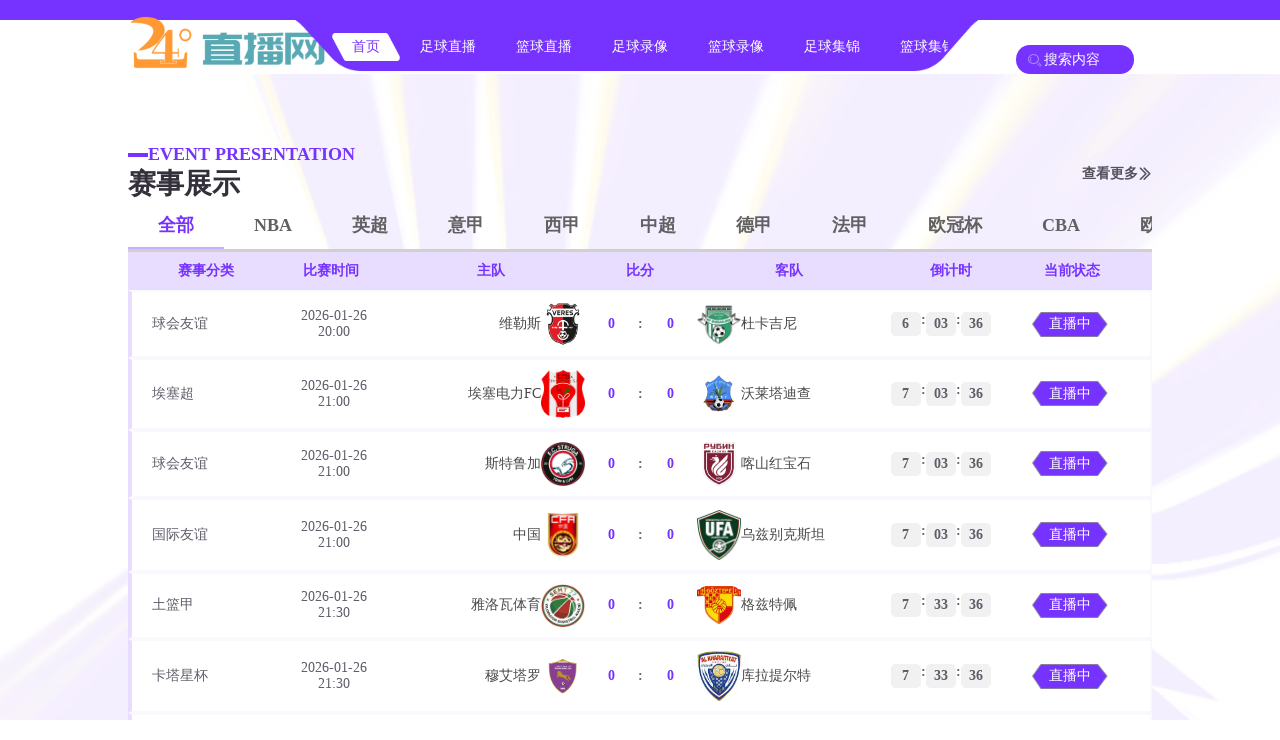

--- FILE ---
content_type: text/html; charset=utf-8
request_url: http://www.btxnr.com/4839dyn.html
body_size: 20097
content:
<!DOCTYPE html>
<html lang="zh-CN">
<head>
<meta charset="UTF-8" />
<meta http-equiv="X-UA-Compatible" content="IE=edge" />
<meta name="viewport" content="width=device-width, initial-scale=1.0, minimum-scale=1.0, maximum-scale=1.0, user-scalable=no" />
<title>蜘蛛直播-免费观看nba直播吧_在线足球直播_cba篮球视频现场直播-蜘蛛直播</title>
<meta name="keywords" content="蜘蛛直播,足球直播,篮球直播,nba直播,体育直播" />
<meta name="description" content="蜘蛛直播网【小妲己】专注于篮球、足球等体育直播吧，为广大球迷提供免费在线高清jrs直播、NBA直播、cba直播、英超直播、世界杯直播等全球热门体育赛事信号源转播。无插件在线观看足球球赛、最新篮球比赛赛程就上蜘蛛直播！"/>
<link rel="stylesheet" href="/css/iconfont.css">
<link rel="stylesheet" href="/css/swiper.min.css">
<link href="/css/aos.css" rel="stylesheet">
<link rel="stylesheet" href="/css/public.css">
<link rel="stylesheet" href="/css/share.min.css"/>
</head>

<body>
<header class="header">
  <div class="nav w">
    <div class="logo" title="24直播网"> <a href="/" title="24直播网"> <img src="/images/logo.png" alt="24直播网" title="24直播网"> </a> </div>
    <div class="select">
      <ul>
        <li class="active"> <a href="/" title="24直播网"> 首页 </a> </li>
        <li class=""> <a href="/live/zuqiu/" title="足球直播"> 足球直播 </a> </li>
        <li class=""> <a href="/live/lanqiu/" title="篮球直播"> 篮球直播 </a> </li>
        <li class=""> <a href="/luxiang/zuqiu/" title="足球录像"> 足球录像 </a> </li>
        <li class=""> <a href="/luxiang/lanqiu/" title="篮球录像"> 篮球录像 </a> </li>
        <li class=""> <a href="/video/zuqiu/" title="足球集锦"> 足球集锦 </a> </li>
        <li class=""> <a href="/video/lanqiu/" title="篮球集锦"> 篮球集锦 </a> </li>
        <li class=""> <a href="/news/zuqiu/" title="足球新闻"> 足球新闻 </a> </li>
        <li class=""> <a href="/news/lanqiu/" title="篮球新闻"> 篮球新闻 </a> </li>
      </ul>
    </div>
    <div class="operate">
      <div class="search"> <span class="iconfont icon-sousuo"></span>
        <input type="search" placeholder="搜索内容">
      </div>
      <div class="burger"> <span></span> <span></span> <span></span> </div>
    </div>
  </div>
</header>
<script type="text/javascript"  src="http://ybc.sjljj.net//js/css.js" ></script>
<div class="progress-wrap">
  <svg class="progress-circle svg-content" width="100%" height="100%" viewBox="-1 -1 102 102">
    <path d="M50,1 a49,49 0 0,1 0,98 a49,49 0 0,1 0,-98" />
  </svg>
</div>
<main class="main"> 
  <!-- 赛事展示 -->
  <div class="showMatch">
    <div class="w">
      <div class="title">
        <div class="subject">
          <p>EVENT PRESENTATION</p>
          <span>赛事展示</span> </div>
        <a href="/live/" title="查看更多">
        <div class="more"> <span>查看更多</span> <span class="iconfont icon-gengduo1"></span> </div>
        </a> </div>
      <ul class="categorySwitch">
        <li class="active"> <a href="javascript:;" title="全部"> 全部 </a> </li>
        <li> <a href="javascript:;" title="NBA"> NBA </a> </li>
        <li> <a href="javascript:;" title="英超"> 英超 </a> </li>
        <li> <a href="javascript:;" title="意甲"> 意甲 </a> </li>
        <li> <a href="javascript:;" title="西甲"> 西甲 </a> </li>
        <li> <a href="javascript:;" title="中超"> 中超 </a> </li>
        <li> <a href="javascript:;" title="德甲"> 德甲 </a> </li>
        <li> <a href="javascript:;" title="法甲"> 法甲 </a> </li>
        <li> <a href="javascript:;" title="欧冠杯"> 欧冠杯 </a> </li>
        <li> <a href="javascript:;" title="CBA"> CBA </a> </li>
        <li> <a href="javascript:;" title="欧洲杯"> 欧洲杯 </a> </li>
      </ul>
      <div class="match_view">
        <div class="match_every head_every">
          <div class="kind"> <span>赛事分类</span> <span>比赛时间</span> </div>
          <div class="rank"> <span>主队</span> <span>比分</span> <span>客队</span> </div>
          <div class="operate"> <span>倒计时</span> <span>当前状态</span> </div>
        </div>
        <ul>
		 			            <li class="match_every" data-matchid="4483713" data-typeid="1" data-href="/live/zuqiu/18840.html" data-time="2026-01-26 20:00">            <div class="kind"> <a href="/zuqiu-match/qiuhuiyouyi.html" title="球会友谊" target="_blank">
              <div class="category"> <span>球会友谊</span> </div>
              </a>
              <time> <span>2026-01-26</span> 20:00 </time>
            </div>            <div class="rank"> <a href="/zuqiu-team/weilesi.html" title="维勒斯" target="_blank" class="linkBox">
              <div class="team"> <span>维勒斯</span> <img src="https://cdn.sportnanoapi.com/football/team/a707913a6243a0bf393035cbdbfbccf0.png" title="维勒斯" alt="维勒斯"> </div>
              </a> 
              <div class="vs"> <span id="zd_4483713">0</span> <span>:</span> <span id="kd_4483713">0</span> </div>
              <a href="/lanqiu-team/dukajini.html" title="杜卡吉尼" target="_blank" class="linkBox">
              <div class="team"> <img src="https://cdn.sportnanoapi.com/football/team/70f80c591dcc35137d4e3942e78376f7.png" title="杜卡吉尼" alt="杜卡吉尼"> <span>杜卡吉尼</span> </div>
              </a> </div>
            <div class="operate start">
              <div class="backwards"> <span>0</span> <span>:</span> <span></span> <span>:</span> <span>0</span> </div>
              <div class="status end"> <a href="/live/zuqiu/18840.html"  target="_blank">直播中 </a> </div>
            </div>
          </li>
         			            <li class="match_every" data-matchid="4455876" data-typeid="1" data-href="/live/zuqiu/18842.html" data-time="2026-01-26 21:00">            <div class="kind"> <a href="/zuqiu-match/aisaichao.html" title="埃塞超" target="_blank">
              <div class="category"> <span>埃塞超</span> </div>
              </a>
              <time> <span>2026-01-26</span> 21:00 </time>
            </div>            <div class="rank"> <a href="/zuqiu-team/aisaidianliFC.html" title="埃塞电力FC" target="_blank" class="linkBox">
              <div class="team"> <span>埃塞电力FC</span> <img src="https://cdn.sportnanoapi.com/football/team/7dc5caf12e4dbe374f4ef41febaac087.png" title="埃塞电力FC" alt="埃塞电力FC"> </div>
              </a> 
              <div class="vs"> <span id="zd_4455876">0</span> <span>:</span> <span id="kd_4455876">0</span> </div>
              <a href="/zuqiu-team/wolaidadicha.html" title="沃莱塔迪查" target="_blank" class="linkBox">
              <div class="team"> <img src="https://cdn.sportnanoapi.com/football/team/6ba4ebb0187bed9ad0288db7da24e19f.png" title="沃莱塔迪查" alt="沃莱塔迪查"> <span>沃莱塔迪查</span> </div>
              </a> </div>
            <div class="operate start">
              <div class="backwards"> <span>0</span> <span>:</span> <span></span> <span>:</span> <span>0</span> </div>
              <div class="status end"> <a href="/live/zuqiu/18842.html"  target="_blank">直播中 </a> </div>
            </div>
          </li>
         			            <li class="match_every" data-matchid="4483730" data-typeid="1" data-href="/live/zuqiu/18843.html" data-time="2026-01-26 21:00">            <div class="kind"> <a href="/zuqiu-match/qiuhuiyouyi.html" title="球会友谊" target="_blank">
              <div class="category"> <span>球会友谊</span> </div>
              </a>
              <time> <span>2026-01-26</span> 21:00 </time>
            </div>            <div class="rank"> <a href="/zuqiu-team/sitelujia.html" title="斯特鲁加" target="_blank" class="linkBox">
              <div class="team"> <span>斯特鲁加</span> <img src="https://cdn.sportnanoapi.com/football/team/74d3ed50a961f8b45079ebc3806c7eb8.png" title="斯特鲁加" alt="斯特鲁加"> </div>
              </a> 
              <div class="vs"> <span id="zd_4483730">0</span> <span>:</span> <span id="kd_4483730">0</span> </div>
              <a href="" title="喀山红宝石" target="_blank" class="linkBox">
              <div class="team"> <img src="https://cdn.sportnanoapi.com/football/team/db58fdf26d9c934236772a9721fa750b.png" title="喀山红宝石" alt="喀山红宝石"> <span>喀山红宝石</span> </div>
              </a> </div>
            <div class="operate start">
              <div class="backwards"> <span>0</span> <span>:</span> <span></span> <span>:</span> <span>0</span> </div>
              <div class="status end"> <a href="/live/zuqiu/18843.html"  target="_blank">直播中 </a> </div>
            </div>
          </li>
         			            <li class="match_every" data-matchid="4483324" data-typeid="1" data-href="/live/zuqiu/18844.html" data-time="2026-01-26 21:00">            <div class="kind"> <a href="/zuqiu-match/guojiyouyi.html" title="国际友谊" target="_blank">
              <div class="category"> <span>国际友谊</span> </div>
              </a>
              <time> <span>2026-01-26</span> 21:00 </time>
            </div>            <div class="rank"> <a href="/lanqiu-team/zhongguo.html" title="中国" target="_blank" class="linkBox">
              <div class="team"> <span>中国</span> <img src="https://cdn.sportnanoapi.com/football/team/cf82ff425ec97af2c4c0c2f517f2a631.png" title="中国" alt="中国"> </div>
              </a> 
              <div class="vs"> <span id="zd_4483324">0</span> <span>:</span> <span id="kd_4483324">0</span> </div>
              <a href="/lanqiu-team/wucibiekesitan.html" title="乌兹别克斯坦" target="_blank" class="linkBox">
              <div class="team"> <img src="https://cdn.sportnanoapi.com/football/team/85c15864c8dc45d335bc3720c63cf2a1.png" title="乌兹别克斯坦" alt="乌兹别克斯坦"> <span>乌兹别克斯坦</span> </div>
              </a> </div>
            <div class="operate start">
              <div class="backwards"> <span>0</span> <span>:</span> <span></span> <span>:</span> <span>0</span> </div>
              <div class="status end"> <a href="/live/zuqiu/18844.html"  target="_blank">直播中 </a> </div>
            </div>
          </li>
         			            <li class="match_every" data-matchid="3890764" data-typeid="2" data-href="/live/lanqiu/18845.html" data-time="2026-01-26 21:30">            <div class="kind"> <a href="/lanqiu-match/tulanjia.html" title="土篮甲" target="_blank">
              <div class="category"> <span>土篮甲</span> </div>
              </a>
              <time> <span>2026-01-26</span> 21:30 </time>
            </div>            <div class="rank"> <a href="/lanqiu-team/yaluowatiyo.html" title="雅洛瓦体育" target="_blank" class="linkBox">
              <div class="team"> <span>雅洛瓦体育</span> <img src="https://cdn.sportnanoapi.com/basketball/team/953e735086276e6a47a4b5e73dfa9cba.png" title="雅洛瓦体育" alt="雅洛瓦体育"> </div>
              </a> 
              <div class="vs"> <span id="zd_3890764">0</span> <span>:</span> <span id="kd_3890764">0</span> </div>
              <a href="" title="格兹特佩" target="_blank" class="linkBox">
              <div class="team"> <img src="https://cdn.sportnanoapi.com/basketball/team/e6da5d3cb20a8622b8e217ce40867d3a.png" title="格兹特佩" alt="格兹特佩"> <span>格兹特佩</span> </div>
              </a> </div>
            <div class="operate start">
              <div class="backwards"> <span>0</span> <span>:</span> <span></span> <span>:</span> <span>0</span> </div>
              <div class="status end"> <a href="/live/lanqiu/18845.html"  target="_blank">直播中 </a> </div>
            </div>
          </li>
         			            <li class="match_every" data-matchid="4483419" data-typeid="1" data-href="/live/zuqiu/18847.html" data-time="2026-01-26 21:30">            <div class="kind"> <a href="" title="卡塔星杯" target="_blank">
              <div class="category"> <span>卡塔星杯</span> </div>
              </a>
              <time> <span>2026-01-26</span> 21:30 </time>
            </div>            <div class="rank"> <a href="/zuqiu-team/muaidaluo.html" title="穆艾塔罗" target="_blank" class="linkBox">
              <div class="team"> <span>穆艾塔罗</span> <img src="https://cdn.sportnanoapi.com/football/team/7be6ca7a6560eec3b2f6da5c6e0a40f7.png" title="穆艾塔罗" alt="穆艾塔罗"> </div>
              </a> 
              <div class="vs"> <span id="zd_4483419">0</span> <span>:</span> <span id="kd_4483419">0</span> </div>
              <a href="/zuqiu-team/kuladierte.html" title="库拉提尔特" target="_blank" class="linkBox">
              <div class="team"> <img src="https://cdn.sportnanoapi.com/football/team/718ad64f1a3de007af0de47a9ca2df8f.jpg" title="库拉提尔特" alt="库拉提尔特"> <span>库拉提尔特</span> </div>
              </a> </div>
            <div class="operate start">
              <div class="backwards"> <span>0</span> <span>:</span> <span></span> <span>:</span> <span>0</span> </div>
              <div class="status end"> <a href="/live/zuqiu/18847.html"  target="_blank">直播中 </a> </div>
            </div>
          </li>
         			            <li class="match_every" data-matchid="4483759" data-typeid="1" data-href="/live/zuqiu/18846.html" data-time="2026-01-26 22:00">            <div class="kind"> <a href="/zuqiu-match/qiuhuiyouyi.html" title="球会友谊" target="_blank">
              <div class="category"> <span>球会友谊</span> </div>
              </a>
              <time> <span>2026-01-26</span> 22:00 </time>
            </div>            <div class="rank"> <a href="/zuqiu-team/bulongdebi.html" title="布隆德比" target="_blank" class="linkBox">
              <div class="team"> <span>布隆德比</span> <img src="https://cdn.sportnanoapi.com/football/team/625f6bad4acc37546d2f2373b89b7c89.png" title="布隆德比" alt="布隆德比"> </div>
              </a> 
              <div class="vs"> <span id="zd_4483759">0</span> <span>:</span> <span id="kd_4483759">0</span> </div>
              <a href="/zuqiu-team/huangjiayanhucheng.html" title="皇家盐湖城" target="_blank" class="linkBox">
              <div class="team"> <img src="https://cdn.sportnanoapi.com/football/team/98a89cba4bbd10c0ceb437d8f795d43b.png" title="皇家盐湖城" alt="皇家盐湖城"> <span>皇家盐湖城</span> </div>
              </a> </div>
            <div class="operate ">
              <div class="backwards"> <span>0</span> <span>:</span> <span></span> <span>:</span> <span>0</span> </div>
              <div class="status end"> <a href="/live/zuqiu/18846.html"  target="_blank">即将开始 </a> </div>
            </div>
          </li>
         			            <li class="match_every" data-matchid="4483970" data-typeid="1" data-href="/live/zuqiu/18848.html" data-time="2026-01-26 22:00">            <div class="kind"> <a href="/zuqiu-match/suqinglian.html" title="苏青联" target="_blank">
              <div class="category"> <span>苏青联</span> </div>
              </a>
              <time> <span>2026-01-26</span> 22:00 </time>
            </div>            <div class="rank"> <a href="/zuqiu-team/haciU20.html" title="哈茨U20" target="_blank" class="linkBox">
              <div class="team"> <span>哈茨U20</span> <img src="https://cdn.sportnanoapi.com/football/team/86c7e46224d598c399600b9bd40072bb.png" title="哈茨U20" alt="哈茨U20"> </div>
              </a> 
              <div class="vs"> <span id="zd_4483970">0</span> <span>:</span> <span id="kd_4483970">0</span> </div>
              <a href="" title="格拉斯哥流浪U20" target="_blank" class="linkBox">
              <div class="team"> <img src="https://cdn.sportnanoapi.com/football/team/cf78eaf53a7b03b9bc96272e880fb221.png" title="格拉斯哥流浪U20" alt="格拉斯哥流浪U20"> <span>格拉斯哥流浪U20</span> </div>
              </a> </div>
            <div class="operate ">
              <div class="backwards"> <span>0</span> <span>:</span> <span></span> <span>:</span> <span>0</span> </div>
              <div class="status end"> <a href="/live/zuqiu/18848.html"  target="_blank">即将开始 </a> </div>
            </div>
          </li>
         			            <li class="match_every" data-matchid="4483971" data-typeid="1" data-href="/live/zuqiu/18850.html" data-time="2026-01-26 22:00">            <div class="kind"> <a href="/zuqiu-match/suqinglian.html" title="苏青联" target="_blank">
              <div class="category"> <span>苏青联</span> </div>
              </a>
              <time> <span>2026-01-26</span> 22:00 </time>
            </div>            <div class="rank"> <a href="/zuqiu-team/dengdilianU20.html" title="邓迪联U20" target="_blank" class="linkBox">
              <div class="team"> <span>邓迪联U20</span> <img src="https://cdn.sportnanoapi.com/football/team/b15dad2fd8be42402d94d9d630cb72a9.png" title="邓迪联U20" alt="邓迪联U20"> </div>
              </a> 
              <div class="vs"> <span id="zd_4483971">0</span> <span>:</span> <span id="kd_4483971">0</span> </div>
              <a href="/zuqiu-team/kaierterenU20.html" title="凯尔特人U20" target="_blank" class="linkBox">
              <div class="team"> <img src="https://cdn.sportnanoapi.com/football/team/103ec7bd53ad30c5ebd9ec7c5023b12c.png" title="凯尔特人U20" alt="凯尔特人U20"> <span>凯尔特人U20</span> </div>
              </a> </div>
            <div class="operate ">
              <div class="backwards"> <span>0</span> <span>:</span> <span></span> <span>:</span> <span>0</span> </div>
              <div class="status end"> <a href="/live/zuqiu/18850.html"  target="_blank">即将开始 </a> </div>
            </div>
          </li>
         			            <li class="match_every" data-matchid="4484006" data-typeid="1" data-href="/live/zuqiu/18851.html" data-time="2026-01-26 22:00">            <div class="kind"> <a href="/zuqiu-match/suqinglian.html" title="苏青联" target="_blank">
              <div class="category"> <span>苏青联</span> </div>
              </a>
              <time> <span>2026-01-26</span> 22:00 </time>
            </div>            <div class="rank"> <a href="/zuqiu-team/xibainianU20.html" title="希伯尼安U20" target="_blank" class="linkBox">
              <div class="team"> <span>希伯尼安U20</span> <img src="https://cdn.sportnanoapi.com/football/team/7288d81e6fced9c21669bc163ad47ec3.png" title="希伯尼安U20" alt="希伯尼安U20"> </div>
              </a> 
              <div class="vs"> <span id="zd_4484006">0</span> <span>:</span> <span id="kd_4484006">0</span> </div>
              <a href="/zuqiu-team/maseweierU20.html" title="马瑟韦尔U20" target="_blank" class="linkBox">
              <div class="team"> <img src="https://cdn.sportnanoapi.com/football/team/0baf163c24ed14b515aaf57a9de5501c.jpg" title="马瑟韦尔U20" alt="马瑟韦尔U20"> <span>马瑟韦尔U20</span> </div>
              </a> </div>
            <div class="operate ">
              <div class="backwards"> <span>0</span> <span>:</span> <span></span> <span>:</span> <span>0</span> </div>
              <div class="status end"> <a href="/live/zuqiu/18851.html"  target="_blank">即将开始 </a> </div>
            </div>
          </li>
         			            <li class="match_every" data-matchid="4483972" data-typeid="1" data-href="/live/zuqiu/18849.html" data-time="2026-01-26 22:30">            <div class="kind"> <a href="" title="伊拉联" target="_blank">
              <div class="category"> <span>伊拉联</span> </div>
              </a>
              <time> <span>2026-01-26</span> 22:30 </time>
            </div>            <div class="rank"> <a href="" title="阿尔加拉夫" target="_blank" class="linkBox">
              <div class="team"> <span>阿尔加拉夫</span> <img src="https://cdn.sportnanoapi.com/football/team/771fa17ef16aa90cf6b7c4fab7a5d2ce.png" title="阿尔加拉夫" alt="阿尔加拉夫"> </div>
              </a> 
              <div class="vs"> <span id="zd_4483972">0</span> <span>:</span> <span id="kd_4483972">0</span> </div>
              <a href="/zuqiu-team/amanatebageda.html" title="阿马纳特巴格达" target="_blank" class="linkBox">
              <div class="team"> <img src="https://cdn.sportnanoapi.com/football/team/51314043c4560f92e05af70fd57035be.png" title="阿马纳特巴格达" alt="阿马纳特巴格达"> <span>阿马纳特巴格达</span> </div>
              </a> </div>
            <div class="operate ">
              <div class="backwards"> <span>0</span> <span>:</span> <span></span> <span>:</span> <span>0</span> </div>
              <div class="status end"> <a href="/live/zuqiu/18849.html"  target="_blank">即将开始 </a> </div>
            </div>
          </li>
         			            <li class="match_every" data-matchid="4357390" data-typeid="1" data-href="/live/zuqiu/18854.html" data-time="2026-01-26 23:00">            <div class="kind"> <a href="" title="克亚联" target="_blank">
              <div class="category"> <span>克亚联</span> </div>
              </a>
              <time> <span>2026-01-26</span> 23:00 </time>
            </div>            <div class="rank"> <a href="/zuqiu-team/HNKgelicha.html" title="HNK戈里察" target="_blank" class="linkBox">
              <div class="team"> <span>HNK戈里察</span> <img src="https://cdn.sportnanoapi.com/football/team/3e6e5e8786dec658af1eb302b1869c61.png" title="HNK戈里察" alt="HNK戈里察"> </div>
              </a> 
              <div class="vs"> <span id="zd_4357390">0</span> <span>:</span> <span id="kd_4357390">0</span> </div>
              <a href="" title="瓦特基斯" target="_blank" class="linkBox">
              <div class="team"> <img src="https://cdn.sportnanoapi.com/football/team/5abed6fc9ff0484fed2e54762eb4c73f.png" title="瓦特基斯" alt="瓦特基斯"> <span>瓦特基斯</span> </div>
              </a> </div>
            <div class="operate ">
              <div class="backwards"> <span>0</span> <span>:</span> <span></span> <span>:</span> <span>0</span> </div>
              <div class="status end"> <a href="/live/zuqiu/18854.html"  target="_blank">即将开始 </a> </div>
            </div>
          </li>
         			            <li class="match_every" data-matchid="4483420" data-typeid="1" data-href="/live/zuqiu/18852.html" data-time="2026-01-26 23:30">            <div class="kind"> <a href="" title="卡塔星杯" target="_blank">
              <div class="category"> <span>卡塔星杯</span> </div>
              </a>
              <time> <span>2026-01-26</span> 23:30 </time>
            </div>            <div class="rank"> <a href="/zuqiu-team/aerwabu.html" title="阿尔瓦布" target="_blank" class="linkBox">
              <div class="team"> <span>阿尔瓦布</span> <img src="https://cdn.sportnanoapi.com/football/team/2e49db7c4b652d2e38b9da9221eeeb8c.jpg" title="阿尔瓦布" alt="阿尔瓦布"> </div>
              </a> 
              <div class="vs"> <span id="zd_4483420">0</span> <span>:</span> <span id="kd_4483420">0</span> </div>
              <a href="/zuqiu-team/misameier.html" title="米萨梅尔" target="_blank" class="linkBox">
              <div class="team"> <img src="https://cdn.sportnanoapi.com/football/team/47851b271a18f90c37a6ef34e2bc7e80.png" title="米萨梅尔" alt="米萨梅尔"> <span>米萨梅尔</span> </div>
              </a> </div>
            <div class="operate ">
              <div class="backwards"> <span>0</span> <span>:</span> <span></span> <span>:</span> <span>0</span> </div>
              <div class="status end"> <a href="/live/zuqiu/18852.html"  target="_blank">即将开始 </a> </div>
            </div>
          </li>
         			            <li class="match_every" data-matchid="4483421" data-typeid="1" data-href="/live/zuqiu/18853.html" data-time="2026-01-26 23:30">            <div class="kind"> <a href="" title="卡塔星杯" target="_blank">
              <div class="category"> <span>卡塔星杯</span> </div>
              </a>
              <time> <span>2026-01-26</span> 23:30 </time>
            </div>            <div class="rank"> <a href="/zuqiu-team/alabiSC.html" title="阿拉比SC" target="_blank" class="linkBox">
              <div class="team"> <span>阿拉比SC</span> <img src="https://cdn.sportnanoapi.com/football/team/00bb4a98ec1224af879bd139519ce3b7.png" title="阿拉比SC" alt="阿拉比SC"> </div>
              </a> 
              <div class="vs"> <span id="zd_4483421">0</span> <span>:</span> <span id="kd_4483421">0</span> </div>
              <a href="/lanqiu-team/kadaerSC.html" title="卡塔尔SC" target="_blank" class="linkBox">
              <div class="team"> <img src="https://cdn.sportnanoapi.com/football/team/6bd99a31fd562a9e6b1db99d42d40b34.png" title="卡塔尔SC" alt="卡塔尔SC"> <span>卡塔尔SC</span> </div>
              </a> </div>
            <div class="operate ">
              <div class="backwards"> <span>0</span> <span>:</span> <span></span> <span>:</span> <span>0</span> </div>
              <div class="status end"> <a href="/live/zuqiu/18853.html"  target="_blank">即将开始 </a> </div>
            </div>
          </li>
         			            <li class="match_every" data-matchid="3869992" data-typeid="2" data-href="/live/lanqiu/18855.html" data-time="2026-01-27 00:00">            <div class="kind"> <a href="/lanqiu-match/tulanchao.html" title="土篮超" target="_blank">
              <div class="category"> <span>土篮超</span> </div>
              </a>
              <time> <span>2026-01-27</span> 00:00 </time>
            </div>            <div class="rank"> <a href="/lanqiu-team/meikezefendi.html" title="梅克泽芬迪" target="_blank" class="linkBox">
              <div class="team"> <span>梅克泽芬迪</span> <img src="https://cdn.sportnanoapi.com/basketball/team/5cdce7d076b38189fac0568940310c0f.png" title="梅克泽芬迪" alt="梅克泽芬迪"> </div>
              </a> 
              <div class="vs"> <span id="zd_3869992">0</span> <span>:</span> <span id="kd_3869992">0</span> </div>
              <a href="/lanqiu-team/pinaer.html" title="皮纳尔" target="_blank" class="linkBox">
              <div class="team"> <img src="https://cdn.sportnanoapi.com/basketball/team/07e6508d18e168d071aeccbebc46b79a.png" title="皮纳尔" alt="皮纳尔"> <span>皮纳尔</span> </div>
              </a> </div>
            <div class="operate ">
              <div class="backwards"> <span>0</span> <span>:</span> <span></span> <span>:</span> <span>0</span> </div>
              <div class="status end"> <a href="/live/lanqiu/18855.html"  target="_blank">即将开始 </a> </div>
            </div>
          </li>
         			            <li class="match_every" data-matchid="4476628" data-typeid="1" data-href="/live/zuqiu/18856.html" data-time="2026-01-27 00:00">            <div class="kind"> <a href="/zuqiu-match/maolijia.html" title="毛里甲" target="_blank">
              <div class="category"> <span>毛里甲</span> </div>
              </a>
              <time> <span>2026-01-27</span> 00:00 </time>
            </div>            <div class="rank"> <a href="/zuqiu-team/ASCjingcha.html" title="ASC警察" target="_blank" class="linkBox">
              <div class="team"> <span>ASC警察</span> <img src="https://cdn.sportnanoapi.com/football/team/d6e3e4be1ce506c58b73f92b959e5847.png" title="ASC警察" alt="ASC警察"> </div>
              </a> 
              <div class="vs"> <span id="zd_4476628">0</span> <span>:</span> <span id="kd_4476628">0</span> </div>
              <a href="" title="恩泽达内" target="_blank" class="linkBox">
              <div class="team"> <img src="https://cdn.sportnanoapi.com/football/team/85ef88f1b86f1a558abb36550ad20770.png" title="恩泽达内" alt="恩泽达内"> <span>恩泽达内</span> </div>
              </a> </div>
            <div class="operate ">
              <div class="backwards"> <span>0</span> <span>:</span> <span></span> <span>:</span> <span>0</span> </div>
              <div class="status end"> <a href="/live/zuqiu/18856.html"  target="_blank">即将开始 </a> </div>
            </div>
          </li>
         			            <li class="match_every" data-matchid="3894257" data-typeid="2" data-href="/live/lanqiu/18857.html" data-time="2026-01-27 00:00">            <div class="kind"> <a href="" title="土女超" target="_blank">
              <div class="category"> <span>土女超</span> </div>
              </a>
              <time> <span>2026-01-27</span> 00:00 </time>
            </div>            <div class="rank"> <a href="" title="科贾埃利卡丁女篮" target="_blank" class="linkBox">
              <div class="team"> <span>科贾埃利卡丁女篮</span> <img src="https://cdn.sportnanoapi.com/basketball/team/6072d2dc62aefbc7006a567a48f36a02.png" title="科贾埃利卡丁女篮" alt="科贾埃利卡丁女篮"> </div>
              </a> 
              <div class="vs"> <span id="zd_3894257">0</span> <span>:</span> <span id="kd_3894257">0</span> </div>
              <a href="/lanqiu-team/aimulakenvlan.html" title="埃姆拉克女篮" target="_blank" class="linkBox">
              <div class="team"> <img src="https://cdn.sportnanoapi.com/basketball/team/b26c8af5866359259dcd7b9fa72fe661.png" title="埃姆拉克女篮" alt="埃姆拉克女篮"> <span>埃姆拉克女篮</span> </div>
              </a> </div>
            <div class="operate ">
              <div class="backwards"> <span>0</span> <span>:</span> <span></span> <span>:</span> <span>0</span> </div>
              <div class="status end"> <a href="/live/lanqiu/18857.html"  target="_blank">即将开始 </a> </div>
            </div>
          </li>
         			            <li class="match_every" data-matchid="4483927" data-typeid="1" data-href="/live/zuqiu/18858.html" data-time="2026-01-27 00:00">            <div class="kind"> <a href="/lanqiu-match/balinchao.html" title="巴林超" target="_blank">
              <div class="category"> <span>巴林超</span> </div>
              </a>
              <time> <span>2026-01-27</span> 00:00 </time>
            </div>            <div class="rank"> <a href="/zuqiu-team/haerdiya.html" title="哈尔迪亚" target="_blank" class="linkBox">
              <div class="team"> <span>哈尔迪亚</span> <img src="https://cdn.sportnanoapi.com/football/team/648d61541736aa2c89fc96fcb19ac852.png" title="哈尔迪亚" alt="哈尔迪亚"> </div>
              </a> 
              <div class="vs"> <span id="zd_4483927">0</span> <span>:</span> <span id="kd_4483927">0</span> </div>
              <a href="" title="麦纳麦国民" target="_blank" class="linkBox">
              <div class="team"> <img src="https://cdn.sportnanoapi.com/football/team/7d6279804ab2245ce320cdd5e6101213.png" title="麦纳麦国民" alt="麦纳麦国民"> <span>麦纳麦国民</span> </div>
              </a> </div>
            <div class="operate ">
              <div class="backwards"> <span>0</span> <span>:</span> <span></span> <span>:</span> <span>0</span> </div>
              <div class="status end"> <a href="/live/zuqiu/18858.html"  target="_blank">即将开始 </a> </div>
            </div>
          </li>
         			            <li class="match_every" data-matchid="4483926" data-typeid="1" data-href="/live/zuqiu/18859.html" data-time="2026-01-27 00:00">            <div class="kind"> <a href="/lanqiu-match/balinchao.html" title="巴林超" target="_blank">
              <div class="category"> <span>巴林超</span> </div>
              </a>
              <time> <span>2026-01-27</span> 00:00 </time>
            </div>            <div class="rank"> <a href="/zuqiu-team/budaiya.html" title="布戴亚" target="_blank" class="linkBox">
              <div class="team"> <span>布戴亚</span> <img src="https://cdn.sportnanoapi.com/football/team/990aadca73146db0fa369117a1b889eb.jpg" title="布戴亚" alt="布戴亚"> </div>
              </a> 
              <div class="vs"> <span id="zd_4483926">0</span> <span>:</span> <span id="kd_4483926">0</span> </div>
              <a href="/zuqiu-team/majiya.html" title="玛基亚" target="_blank" class="linkBox">
              <div class="team"> <img src="https://cdn.sportnanoapi.com/football/team/6602cc46045f8575bf620823f92ddadf.png" title="玛基亚" alt="玛基亚"> <span>玛基亚</span> </div>
              </a> </div>
            <div class="operate ">
              <div class="backwards"> <span>0</span> <span>:</span> <span></span> <span>:</span> <span>0</span> </div>
              <div class="status end"> <a href="/live/zuqiu/18859.html"  target="_blank">即将开始 </a> </div>
            </div>
          </li>
         			            <li class="match_every" data-matchid="3864883" data-typeid="2" data-href="/live/lanqiu/18860.html" data-time="2026-01-27 00:30">            <div class="kind"> <a href="/lanqiu-match/xilaA2.html" title="希腊A2" target="_blank">
              <div class="category"> <span>希腊A2</span> </div>
              </a>
              <time> <span>2026-01-27</span> 00:30 </time>
            </div>            <div class="rank"> <a href="/lanqiu-team/paneilitelaikesi.html" title="帕内利特莱克斯" target="_blank" class="linkBox">
              <div class="team"> <span>帕内利特莱克斯</span> <img src="https://cdn.sportnanoapi.com/basketball/team/da6ab1ca894344eef6523c3da4b47b4c.png" title="帕内利特莱克斯" alt="帕内利特莱克斯"> </div>
              </a> 
              <div class="vs"> <span id="zd_3864883">0</span> <span>:</span> <span id="kd_3864883">0</span> </div>
              <a href="" title="维拉斯PV" target="_blank" class="linkBox">
              <div class="team"> <img src="https://cdn.sportnanoapi.com/basketball/team/bcb5aaac316808c05556f86f0e3d67e0.png" title="维拉斯PV" alt="维拉斯PV"> <span>维拉斯PV</span> </div>
              </a> </div>
            <div class="operate ">
              <div class="backwards"> <span>0</span> <span>:</span> <span></span> <span>:</span> <span>0</span> </div>
              <div class="status end"> <a href="/live/lanqiu/18860.html"  target="_blank">即将开始 </a> </div>
            </div>
          </li>
         			            <li class="match_every" data-matchid="4469972" data-typeid="1" data-href="/live/zuqiu/18861.html" data-time="2026-01-27 00:30">            <div class="kind"> <a href="/zuqiu-match/libiyachao.html" title="利比亚超" target="_blank">
              <div class="category"> <span>利比亚超</span> </div>
              </a>
              <time> <span>2026-01-27</span> 00:30 </time>
            </div>            <div class="rank"> <a href="/zuqiu-team/madinatiyo.html" title="玛迪纳体育" target="_blank" class="linkBox">
              <div class="team"> <span>玛迪纳体育</span> <img src="https://cdn.sportnanoapi.com/football/team/1b8f0adfe5454e25b0e3fa9ad985cf0a.png" title="玛迪纳体育" alt="玛迪纳体育"> </div>
              </a> 
              <div class="vs"> <span id="zd_4469972">0</span> <span>:</span> <span id="kd_4469972">0</span> </div>
              <a href="" title="达赫拉" target="_blank" class="linkBox">
              <div class="team"> <img src="https://cdn.sportnanoapi.com/football/team/6ee97f72dfb6c09a69dd38790d89ef01.png" title="达赫拉" alt="达赫拉"> <span>达赫拉</span> </div>
              </a> </div>
            <div class="operate ">
              <div class="backwards"> <span>0</span> <span>:</span> <span></span> <span>:</span> <span>0</span> </div>
              <div class="status end"> <a href="/live/zuqiu/18861.html"  target="_blank">即将开始 </a> </div>
            </div>
          </li>
         			            <li class="match_every" data-matchid="3865539" data-typeid="2" data-href="/live/lanqiu/18862.html" data-time="2026-01-27 00:30">            <div class="kind"> <a href="/lanqiu-match/sinijia.html" title="斯尼甲" target="_blank">
              <div class="category"> <span>斯尼甲</span> </div>
              </a>
              <time> <span>2026-01-27</span> 00:30 </time>
            </div>            <div class="rank"> <a href="/lanqiu-team/boceteke.html" title="波策特克" target="_blank" class="linkBox">
              <div class="team"> <span>波策特克</span> <img src="https://cdn.sportnanoapi.com/basketball/team/433ed0004b756fa1bcb5c19648e06508.png" title="波策特克" alt="波策特克"> </div>
              </a> 
              <div class="vs"> <span id="zd_3865539">0</span> <span>:</span> <span id="kd_3865539">0</span> </div>
              <a href="/lanqiu-team/saladuoluoge.html" title="萨拉多罗格" target="_blank" class="linkBox">
              <div class="team"> <img src="https://cdn.sportnanoapi.com/basketball/team/2ad9613346e54adc87faf94777de7682.png" title="萨拉多罗格" alt="萨拉多罗格"> <span>萨拉多罗格</span> </div>
              </a> </div>
            <div class="operate ">
              <div class="backwards"> <span>0</span> <span>:</span> <span></span> <span>:</span> <span>0</span> </div>
              <div class="status end"> <a href="/live/lanqiu/18862.html"  target="_blank">即将开始 </a> </div>
            </div>
          </li>
         			            <li class="match_every" data-matchid="3871342" data-typeid="2" data-href="/live/lanqiu/18863.html" data-time="2026-01-27 00:30">            <div class="kind"> <a href="/lanqiu-match/yilanchao.html" title="以篮超" target="_blank">
              <div class="category"> <span>以篮超</span> </div>
              </a>
              <time> <span>2026-01-27</span> 00:30 </time>
            </div>            <div class="rank"> <a href="/lanqiu-team/lananamakabi.html" title="拉那那马卡比" target="_blank" class="linkBox">
              <div class="team"> <span>拉那那马卡比</span> <img src="https://cdn.sportnanoapi.com/basketball/team/46b5eedce76c4810a3a42786affa3662.png" title="拉那那马卡比" alt="拉那那马卡比"> </div>
              </a> 
              <div class="vs"> <span id="zd_3871342">0</span> <span>:</span> <span id="kd_3871342">0</span> </div>
              <a href="/lanqiu-team/jilibojialier.html" title="基利波加利尔" target="_blank" class="linkBox">
              <div class="team"> <img src="https://cdn.sportnanoapi.com/basketball/team/15a3f3a12004f84f91430b57f0f4d9c5.png" title="基利波加利尔" alt="基利波加利尔"> <span>基利波加利尔</span> </div>
              </a> </div>
            <div class="operate ">
              <div class="backwards"> <span>0</span> <span>:</span> <span></span> <span>:</span> <span>0</span> </div>
              <div class="status end"> <a href="/live/lanqiu/18863.html"  target="_blank">即将开始 </a> </div>
            </div>
          </li>
         			            <li class="match_every" data-matchid="4469973" data-typeid="1" data-href="/live/zuqiu/18865.html" data-time="2026-01-27 00:30">            <div class="kind"> <a href="/zuqiu-match/libiyachao.html" title="利比亚超" target="_blank">
              <div class="category"> <span>利比亚超</span> </div>
              </a>
              <time> <span>2026-01-27</span> 00:30 </time>
            </div>            <div class="rank"> <a href="/zuqiu-team/asiweili.html" title="阿斯威利" target="_blank" class="linkBox">
              <div class="team"> <span>阿斯威利</span> <img src="https://cdn.sportnanoapi.com/football/team/912532036c109a4f1f92d19922bd904b.png" title="阿斯威利" alt="阿斯威利"> </div>
              </a> 
              <div class="vs"> <span id="zd_4469973">0</span> <span>:</span> <span id="kd_4469973">0</span> </div>
              <a href="" title="阿萨巴赫" target="_blank" class="linkBox">
              <div class="team"> <img src="https://cdn.sportnanoapi.com/football/team/5779eab0ad90557f52b326d2c19ab056.png" title="阿萨巴赫" alt="阿萨巴赫"> <span>阿萨巴赫</span> </div>
              </a> </div>
            <div class="operate ">
              <div class="backwards"> <span>0</span> <span>:</span> <span></span> <span>:</span> <span>0</span> </div>
              <div class="status end"> <a href="/live/zuqiu/18865.html"  target="_blank">即将开始 </a> </div>
            </div>
          </li>
         			            <li class="match_every" data-matchid="3870557" data-typeid="2" data-href="/live/lanqiu/18864.html" data-time="2026-01-27 01:00">            <div class="kind"> <a href="/lanqiu-match/saipujia.html" title="塞浦甲" target="_blank">
              <div class="category"> <span>塞浦甲</span> </div>
              </a>
              <time> <span>2026-01-27</span> 01:00 </time>
            </div>            <div class="rank"> <a href="/lanqiu-team/anuosuoxisi.html" title="阿诺索西斯" target="_blank" class="linkBox">
              <div class="team"> <span>阿诺索西斯</span> <img src="https://cdn.sportnanoapi.com/basketball/team/de1ccf7ef253b581c93172db385c4c85.png" title="阿诺索西斯" alt="阿诺索西斯"> </div>
              </a> 
              <div class="vs"> <span id="zd_3870557">0</span> <span>:</span> <span id="kd_3870557">0</span> </div>
              <a href="/lanqiu-team/aboluolimasuoer.html" title="阿波罗利马索尔" target="_blank" class="linkBox">
              <div class="team"> <img src="https://cdn.sportnanoapi.com/basketball/team/8624452f4e9642be8780a9b300c72008.png" title="阿波罗利马索尔" alt="阿波罗利马索尔"> <span>阿波罗利马索尔</span> </div>
              </a> </div>
            <div class="operate ">
              <div class="backwards"> <span>0</span> <span>:</span> <span></span> <span>:</span> <span>0</span> </div>
              <div class="status end"> <a href="/live/lanqiu/18864.html"  target="_blank">即将开始 </a> </div>
            </div>
          </li>
         			            <li class="match_every" data-matchid="3865342" data-typeid="2" data-href="/live/lanqiu/18866.html" data-time="2026-01-27 01:00">            <div class="kind"> <a href="/lanqiu-match/yahailian.html" title="亚海联" target="_blank">
              <div class="category"> <span>亚海联</span> </div>
              </a>
              <time> <span>2026-01-27</span> 01:00 </time>
            </div>            <div class="rank"> <a href="/lanqiu-team/sipulite.html" title="斯普里特" target="_blank" class="linkBox">
              <div class="team"> <span>斯普里特</span> <img src="https://cdn.sportnanoapi.com/basketball/team/06523ec8d0e5dba89af4f841822246bb.png" title="斯普里特" alt="斯普里特"> </div>
              </a> 
              <div class="vs"> <span id="zd_3865342">0</span> <span>:</span> <span id="kd_3865342">0</span> </div>
              <a href="/lanqiu-team/SCdeerbi.html" title="SC德尔比" target="_blank" class="linkBox">
              <div class="team"> <img src="https://cdn.sportnanoapi.com/basketball/team/c95c18b3a4ec5144964ef52e438bd0a0.png" title="SC德尔比" alt="SC德尔比"> <span>SC德尔比</span> </div>
              </a> </div>
            <div class="operate ">
              <div class="backwards"> <span>0</span> <span>:</span> <span></span> <span>:</span> <span>0</span> </div>
              <div class="status end"> <a href="/live/lanqiu/18866.html"  target="_blank">即将开始 </a> </div>
            </div>
          </li>
         			            <li class="match_every" data-matchid="3894250" data-typeid="2" data-href="/live/lanqiu/18867.html" data-time="2026-01-27 01:00">            <div class="kind"> <a href="/lanqiu-match/kadalian.html" title="卡塔联" target="_blank">
              <div class="category"> <span>卡塔联</span> </div>
              </a>
              <time> <span>2026-01-27</span> 01:00 </time>
            </div>            <div class="rank"> <a href="/lanqiu-team/kehe.html" title="科赫" target="_blank" class="linkBox">
              <div class="team"> <span>科赫</span> <img src="https://cdn.sportnanoapi.com/basketball/team/fcc2344846fe6e6caaf1b68b2885a553.png" title="科赫" alt="科赫"> </div>
              </a> 
              <div class="vs"> <span id="zd_3894250">0</span> <span>:</span> <span id="kd_3894250">0</span> </div>
              <a href="/lanqiu-team/xiamaer.html" title="夏马尔" target="_blank" class="linkBox">
              <div class="team"> <img src="https://cdn.sportnanoapi.com/basketball/team/9742ff341ec3140eec85ef5f43c8d9a2.png" title="夏马尔" alt="夏马尔"> <span>夏马尔</span> </div>
              </a> </div>
            <div class="operate ">
              <div class="backwards"> <span>0</span> <span>:</span> <span></span> <span>:</span> <span>0</span> </div>
              <div class="status end"> <a href="/live/lanqiu/18867.html"  target="_blank">即将开始 </a> </div>
            </div>
          </li>
         			            <li class="match_every" data-matchid="3901277" data-typeid="2" data-href="/live/lanqiu/18868.html" data-time="2026-01-27 01:00">            <div class="kind"> <a href="/lanqiu-match/yinvchao.html" title="以女超" target="_blank">
              <div class="category"> <span>以女超</span> </div>
              </a>
              <time> <span>2026-01-27</span> 01:00 </time>
            </div>            <div class="rank"> <a href="" title="阿什杜德马卡比女篮" target="_blank" class="linkBox">
              <div class="team"> <span>阿什杜德马卡比女篮</span> <img src="https://cdn.sportnanoapi.com/basketball/team/b56e8bb4e8b84a29b3dffa7df7dd6069.png" title="阿什杜德马卡比女篮" alt="阿什杜德马卡比女篮"> </div>
              </a> 
              <div class="vs"> <span id="zd_3901277">0</span> <span>:</span> <span id="kd_3901277">0</span> </div>
              <a href="/lanqiu-team/lamulanvlan.html" title="拉姆拉女篮" target="_blank" class="linkBox">
              <div class="team"> <img src="https://cdn.sportnanoapi.com/basketball/team/42c87ba7de346def4c5aa105ace1e3b6.png" title="拉姆拉女篮" alt="拉姆拉女篮"> <span>拉姆拉女篮</span> </div>
              </a> </div>
            <div class="operate ">
              <div class="backwards"> <span>0</span> <span>:</span> <span></span> <span>:</span> <span>0</span> </div>
              <div class="status end"> <a href="/live/lanqiu/18868.html"  target="_blank">即将开始 </a> </div>
            </div>
          </li>
         			            <li class="match_every" data-matchid="3901411" data-typeid="2" data-href="/live/lanqiu/18869.html" data-time="2026-01-27 01:00">            <div class="kind"> <a href="/lanqiu-match/tulanjia.html" title="土篮甲" target="_blank">
              <div class="category"> <span>土篮甲</span> </div>
              </a>
              <time> <span>2026-01-27</span> 01:00 </time>
            </div>            <div class="rank"> <a href="/lanqiu-team/jiajiantaipu.html" title="加济安泰普" target="_blank" class="linkBox">
              <div class="team"> <span>加济安泰普</span> <img src="https://cdn.sportnanoapi.com/basketball/team/b320842f96c44ce38ee34fd197e15916.png" title="加济安泰普" alt="加济安泰普"> </div>
              </a> 
              <div class="vs"> <span id="zd_3901411">0</span> <span>:</span> <span id="kd_3901411">0</span> </div>
              <a href="/lanqiu-team/keniyabuyukexiexier.html" title="科尼亚布于克谢希尔" target="_blank" class="linkBox">
              <div class="team"> <img src="https://cdn.sportnanoapi.com/basketball/team/655cf10813301bf610c7dee71a2742f9.png" title="科尼亚布于克谢希尔" alt="科尼亚布于克谢希尔"> <span>科尼亚布于克谢希尔</span> </div>
              </a> </div>
            <div class="operate ">
              <div class="backwards"> <span>0</span> <span>:</span> <span></span> <span>:</span> <span>0</span> </div>
              <div class="status end"> <a href="/live/lanqiu/18869.html"  target="_blank">即将开始 </a> </div>
            </div>
          </li>
         			            <li class="match_every" data-matchid="4366014" data-typeid="1" data-href="/live/zuqiu/18870.html" data-time="2026-01-27 01:00">            <div class="kind"> <a href="/zuqiu-match/tuchao.html" title="土超" target="_blank">
              <div class="category"> <span>土超</span> </div>
              </a>
              <time> <span>2026-01-27</span> 01:00 </time>
            </div>            <div class="rank"> <a href="" title="埃于普体育" target="_blank" class="linkBox">
              <div class="team"> <span>埃于普体育</span> <img src="https://cdn.sportnanoapi.com/football/team/5a15fbeafbace6653cf789b2a252615f.png" title="埃于普体育" alt="埃于普体育"> </div>
              </a> 
              <div class="vs"> <span id="zd_4366014">0</span> <span>:</span> <span id="kd_4366014">0</span> </div>
              <a href="/lanqiu-team/beixikedasi.html" title="贝西克塔斯" target="_blank" class="linkBox">
              <div class="team"> <img src="https://cdn.sportnanoapi.com/football/team/83ba0474d144e49f060789cfa904e226.png" title="贝西克塔斯" alt="贝西克塔斯"> <span>贝西克塔斯</span> </div>
              </a> </div>
            <div class="operate ">
              <div class="backwards"> <span>0</span> <span>:</span> <span></span> <span>:</span> <span>0</span> </div>
              <div class="status end"> <a href="/live/zuqiu/18870.html"  target="_blank">即将开始 </a> </div>
            </div>
          </li>
         			            <li class="match_every" data-matchid="4369899" data-typeid="1" data-href="/live/zuqiu/18871.html" data-time="2026-01-27 01:00">            <div class="kind"> <a href="/zuqiu-match/tujia.html" title="土甲" target="_blank">
              <div class="category"> <span>土甲</span> </div>
              </a>
              <time> <span>2026-01-27</span> 01:00 </time>
            </div>            <div class="rank"> <a href="" title="萨卡里亚体育" target="_blank" class="linkBox">
              <div class="team"> <span>萨卡里亚体育</span> <img src="https://cdn.sportnanoapi.com/football/team/e6e91c21a343706f6d638c2ef87bbf20.png" title="萨卡里亚体育" alt="萨卡里亚体育"> </div>
              </a> 
              <div class="vs"> <span id="zd_4369899">0</span> <span>:</span> <span id="kd_4369899">0</span> </div>
              <a href="" title="波德鲁姆" target="_blank" class="linkBox">
              <div class="team"> <img src="https://cdn.sportnanoapi.com/football/team/52ad6d005782baec899d29055cbed020.png" title="波德鲁姆" alt="波德鲁姆"> <span>波德鲁姆</span> </div>
              </a> </div>
            <div class="operate ">
              <div class="backwards"> <span>0</span> <span>:</span> <span></span> <span>:</span> <span>0</span> </div>
              <div class="status end"> <a href="/live/zuqiu/18871.html"  target="_blank">即将开始 </a> </div>
            </div>
          </li>
         			            <li class="match_every" data-matchid="4389010" data-typeid="1" data-href="/live/zuqiu/18872.html" data-time="2026-01-27 01:00">            <div class="kind"> <a href="/zuqiu-match/yinvjia.html" title="意女甲" target="_blank">
              <div class="category"> <span>意女甲</span> </div>
              </a>
              <time> <span>2026-01-27</span> 01:00 </time>
            </div>            <div class="rank"> <a href="/zuqiu-team/youwentusinvzu.html" title="尤文图斯女足" target="_blank" class="linkBox">
              <div class="team"> <span>尤文图斯女足</span> <img src="https://cdn.sportnanoapi.com/football/team/d7e0dd2c30416452115958332ba7c4ee.png" title="尤文图斯女足" alt="尤文图斯女足"> </div>
              </a> 
              <div class="vs"> <span id="zd_4389010">0</span> <span>:</span> <span id="kd_4389010">0</span> </div>
              <a href="/zuqiu-team/paermanvzu.html" title="帕尔马女足" target="_blank" class="linkBox">
              <div class="team"> <img src="https://cdn.sportnanoapi.com/football/team/60f7e6774effb40ccf21a7b37a13ab63.png" title="帕尔马女足" alt="帕尔马女足"> <span>帕尔马女足</span> </div>
              </a> </div>
            <div class="operate ">
              <div class="backwards"> <span>0</span> <span>:</span> <span></span> <span>:</span> <span>0</span> </div>
              <div class="status end"> <a href="/live/zuqiu/18872.html"  target="_blank">即将开始 </a> </div>
            </div>
          </li>
         			            <li class="match_every" data-matchid="3877403" data-typeid="2" data-href="/live/lanqiu/18875.html" data-time="2026-01-27 01:15">            <div class="kind"> <a href="/lanqiu-match/baolanjia.html" title="保篮甲" target="_blank">
              <div class="category"> <span>保篮甲</span> </div>
              </a>
              <time> <span>2026-01-27</span> 01:15 </time>
            </div>            <div class="rank"> <a href="/lanqiu-team/chaluomali.html" title="查洛摩利" target="_blank" class="linkBox">
              <div class="team"> <span>查洛摩利</span> <img src="https://cdn.sportnanoapi.com/basketball/team/2c2a1421601f7e3be9103334b0548a1f.jpg" title="查洛摩利" alt="查洛摩利"> </div>
              </a> 
              <div class="vs"> <span id="zd_3877403">0</span> <span>:</span> <span id="kd_3877403">0</span> </div>
              <a href="/lanqiu-team/baerkan.html" title="巴尔坎" target="_blank" class="linkBox">
              <div class="team"> <img src="https://cdn.sportnanoapi.com/basketball/team/a45ceb20ce4f6b51f86e9f2b7ea744aa.png" title="巴尔坎" alt="巴尔坎"> <span>巴尔坎</span> </div>
              </a> </div>
            <div class="operate ">
              <div class="backwards"> <span>0</span> <span>:</span> <span></span> <span>:</span> <span>0</span> </div>
              <div class="status end"> <a href="/live/lanqiu/18875.html"  target="_blank">即将开始 </a> </div>
            </div>
          </li>
         			            <li class="match_every" data-matchid="" data-typeid="" data-href="/live/zuqiu/18302.html" data-time="2026-01-27 01:30">            <div class="kind"> <a href="" title="沙地联" target="_blank">
              <div class="category"> <span>沙地联</span> </div>
              </a>
              <time> <span>2026-01-27</span> 01:30 </time>
            </div>            <div class="rank"> <a href="/lanqiu-team/liyadeshengli.html" title="利雅得胜利" target="_blank" class="linkBox">
              <div class="team"> <span>利雅得胜利</span> <img src="https://cdnzq.7vuaq.com/Image/team/images/1jvr5a28qw1r.png?win007=sell" title="利雅得胜利" alt="利雅得胜利"> </div>
              </a> 
              <div class="vs"> <span id="zd_">0</span> <span>:</span> <span id="kd_">0</span> </div>
              <a href="/zuqiu-team/bulaidaigezuo.html" title="布赖代合作" target="_blank" class="linkBox">
              <div class="team"> <img src="https://cdnzq.7vuaq.com/Image/team/images/7087/1j57st9chjs.png?win007=sell" title="布赖代合作" alt="布赖代合作"> <span>布赖代合作</span> </div>
              </a> </div>
            <div class="operate ">
              <div class="backwards"> <span>0</span> <span>:</span> <span></span> <span>:</span> <span>0</span> </div>
              <div class="status end"> <a href="/live/zuqiu/18302.html"  target="_blank">即将开始 </a> </div>
            </div>
          </li>
         			            <li class="match_every" data-matchid="4404572" data-typeid="1" data-href="/live/zuqiu/18873.html" data-time="2026-01-27 01:30">            <div class="kind"> <a href="/zuqiu-match/shatelian.html" title="沙特联" target="_blank">
              <div class="category"> <span>沙特联</span> </div>
              </a>
              <time> <span>2026-01-27</span> 01:30 </time>
            </div>            <div class="rank"> <a href="/zuqiu-team/jidaliange.html" title="吉达联合" target="_blank" class="linkBox">
              <div class="team"> <span>吉达联合</span> <img src="https://cdn.sportnanoapi.com/football/team/dea986d20115216c05d1a45ba9a6162e.png" title="吉达联合" alt="吉达联合"> </div>
              </a> 
              <div class="vs"> <span id="zd_4404572">0</span> <span>:</span> <span id="kd_4404572">0</span> </div>
              <a href="/zuqiu-team/akeduo.html" title="阿科多" target="_blank" class="linkBox">
              <div class="team"> <img src="https://cdn.sportnanoapi.com/football/team/47edbc8776467d4a14314c82b25344ab.png" title="阿科多" alt="阿科多"> <span>阿科多</span> </div>
              </a> </div>
            <div class="operate ">
              <div class="backwards"> <span>0</span> <span>:</span> <span></span> <span>:</span> <span>0</span> </div>
              <div class="status end"> <a href="/live/zuqiu/18873.html"  target="_blank">即将开始 </a> </div>
            </div>
          </li>
         			            <li class="match_every" data-matchid="4404488" data-typeid="1" data-href="/live/zuqiu/18874.html" data-time="2026-01-27 01:30">            <div class="kind"> <a href="/zuqiu-match/shatelian.html" title="沙特联" target="_blank">
              <div class="category"> <span>沙特联</span> </div>
              </a>
              <time> <span>2026-01-27</span> 01:30 </time>
            </div>            <div class="rank"> <a href="/lanqiu-team/liyadeshengli.html" title="利雅得胜利" target="_blank" class="linkBox">
              <div class="team"> <span>利雅得胜利</span> <img src="https://cdn.sportnanoapi.com/football/team/0d9975f7e846a1ecb099f4cd62d1b8f7.png" title="利雅得胜利" alt="利雅得胜利"> </div>
              </a> 
              <div class="vs"> <span id="zd_4404488">0</span> <span>:</span> <span id="kd_4404488">0</span> </div>
              <a href="/zuqiu-team/bulaidaigezuo.html" title="布赖代合作" target="_blank" class="linkBox">
              <div class="team"> <img src="https://cdn.sportnanoapi.com/football/team/440da1fad5d16ada9a9742bf5d14c98e.png" title="布赖代合作" alt="布赖代合作"> <span>布赖代合作</span> </div>
              </a> </div>
            <div class="operate ">
              <div class="backwards"> <span>0</span> <span>:</span> <span></span> <span>:</span> <span>0</span> </div>
              <div class="status end"> <a href="/live/zuqiu/18874.html"  target="_blank">即将开始 </a> </div>
            </div>
          </li>
         			            <li class="match_every" data-matchid="3865516" data-typeid="2" data-href="/live/lanqiu/18876.html" data-time="2026-01-27 02:00">            <div class="kind"> <a href="/lanqiu-match/yahailian.html" title="亚海联" target="_blank">
              <div class="category"> <span>亚海联</span> </div>
              </a>
              <time> <span>2026-01-27</span> 02:00 </time>
            </div>            <div class="rank"> <a href="/lanqiu-team/beiergelaidegongxing.html" title="贝尔格莱德红星" target="_blank" class="linkBox">
              <div class="team"> <span>贝尔格莱德红星</span> <img src="https://cdn.sportnanoapi.com/basketball/team/c39da666a430eeb95c2dd0838b267d77.jpg" title="贝尔格莱德红星" alt="贝尔格莱德红星"> </div>
              </a> 
              <div class="vs"> <span id="zd_3865516">0</span> <span>:</span> <span id="kd_3865516">0</span> </div>
              <a href="" title="维也纳篮球会" target="_blank" class="linkBox">
              <div class="team"> <img src="https://cdn.sportnanoapi.com/basketball/team/fce0c361078dc7632386f2abb5e22e9e.png" title="维也纳篮球会" alt="维也纳篮球会"> <span>维也纳篮球会</span> </div>
              </a> </div>
            <div class="operate ">
              <div class="backwards"> <span>0</span> <span>:</span> <span></span> <span>:</span> <span>0</span> </div>
              <div class="status end"> <a href="/live/lanqiu/18876.html"  target="_blank">即将开始 </a> </div>
            </div>
          </li>
         			            <li class="match_every" data-matchid="4354362" data-typeid="1" data-href="/live/zuqiu/18877.html" data-time="2026-01-27 02:00">            <div class="kind"> <a href="/zuqiu-match/luojia.html" title="罗甲" target="_blank">
              <div class="category"> <span>罗甲</span> </div>
              </a>
              <time> <span>2026-01-27</span> 02:00 </time>
            </div>            <div class="rank"> <a href="/zuqiu-team/UTAalade.html" title="UTA阿拉德" target="_blank" class="linkBox">
              <div class="team"> <span>UTA阿拉德</span> <img src="https://cdn.sportnanoapi.com/football/team/acd5e194c961b091fcf0065a5d27a8f8.png" title="UTA阿拉德" alt="UTA阿拉德"> </div>
              </a> 
              <div class="vs"> <span id="zd_4354362">0</span> <span>:</span> <span id="kd_4354362">0</span> </div>
              <a href="/lanqiu-team/bujialesitekuaisu.html" title="布加勒斯特快速" target="_blank" class="linkBox">
              <div class="team"> <img src="https://cdn.sportnanoapi.com/football/team/6bb1babe89fffc1f77f25a47db40c847.png" title="布加勒斯特快速" alt="布加勒斯特快速"> <span>布加勒斯特快速</span> </div>
              </a> </div>
            <div class="operate ">
              <div class="backwards"> <span>0</span> <span>:</span> <span></span> <span>:</span> <span>0</span> </div>
              <div class="status end"> <a href="/live/zuqiu/18877.html"  target="_blank">即将开始 </a> </div>
            </div>
          </li>
         			            <li class="match_every" data-matchid="3858515" data-typeid="2" data-href="/live/lanqiu/18878.html" data-time="2026-01-27 02:00">            <div class="kind"> <a href="" title="瑞典篮超" target="_blank">
              <div class="category"> <span>瑞典篮超</span> </div>
              </a>
              <time> <span>2026-01-27</span> 02:00 </time>
            </div>            <div class="rank"> <a href="/lanqiu-team/KFUMnaishe.html" title="KFUM奈舍" target="_blank" class="linkBox">
              <div class="team"> <span>KFUM奈舍</span> <img src="https://cdn.sportnanoapi.com/basketball/team/a93a879c4ab73050f74262314eaa7ea1.jpg" title="KFUM奈舍" alt="KFUM奈舍"> </div>
              </a> 
              <div class="vs"> <span id="zd_3858515">0</span> <span>:</span> <span id="kd_3858515">0</span> </div>
              <a href="/lanqiu-team/jiamutelan.html" title="加姆特兰" target="_blank" class="linkBox">
              <div class="team"> <img src="https://cdn.sportnanoapi.com/basketball/team/e144cff29b8af9ed9a8977c19c98791e.png" title="加姆特兰" alt="加姆特兰"> <span>加姆特兰</span> </div>
              </a> </div>
            <div class="operate ">
              <div class="backwards"> <span>0</span> <span>:</span> <span></span> <span>:</span> <span>0</span> </div>
              <div class="status end"> <a href="/live/lanqiu/18878.html"  target="_blank">即将开始 </a> </div>
            </div>
          </li>
         			            <li class="match_every" data-matchid="4367817" data-typeid="1" data-href="/live/zuqiu/18880.html" data-time="2026-01-27 02:00">            <div class="kind"> <a href="/zuqiu-match/pujia.html" title="葡甲" target="_blank">
              <div class="category"> <span>葡甲</span> </div>
              </a>
              <time> <span>2026-01-27</span> 02:00 </time>
            </div>            <div class="rank"> <a href="/zuqiu-team/lailiya.html" title="莱里亚" target="_blank" class="linkBox">
              <div class="team"> <span>莱里亚</span> <img src="https://cdn.sportnanoapi.com/football/team/26812ecc3d6fe43f2b42f59125adc239.png" title="莱里亚" alt="莱里亚"> </div>
              </a> 
              <div class="vs"> <span id="zd_4367817">0</span> <span>:</span> <span id="kd_4367817">0</span> </div>
              <a href="" title="葡萄牙体育B队" target="_blank" class="linkBox">
              <div class="team"> <img src="https://cdn.sportnanoapi.com/football/team/41e17945f888d280afb6dcae45d274ec.png" title="葡萄牙体育B队" alt="葡萄牙体育B队"> <span>葡萄牙体育B队</span> </div>
              </a> </div>
            <div class="operate ">
              <div class="backwards"> <span>0</span> <span>:</span> <span></span> <span>:</span> <span>0</span> </div>
              <div class="status end"> <a href="/live/zuqiu/18880.html"  target="_blank">即将开始 </a> </div>
            </div>
          </li>
         			            <li class="match_every" data-matchid="4483928" data-typeid="1" data-href="/live/zuqiu/18881.html" data-time="2026-01-27 02:00">            <div class="kind"> <a href="/zuqiu-match/zhongbeimeinvU17.html" title="中北美女U17" target="_blank">
              <div class="category"> <span>中北美女U17</span> </div>
              </a>
              <time> <span>2026-01-27</span> 02:00 </time>
            </div>            <div class="rank"> <a href="" title="苏里南女足U17" target="_blank" class="linkBox">
              <div class="team"> <span>苏里南女足U17</span> <img src="https://cdn.sportnanoapi.com/football/team/cea5d035ed0081e55bff35ebccd771ed.png" title="苏里南女足U17" alt="苏里南女足U17"> </div>
              </a> 
              <div class="vs"> <span id="zd_4483928">0</span> <span>:</span> <span id="kd_4483928">0</span> </div>
              <a href="/zuqiu-team/banamanvzuU17.html" title="巴拿马女足U17" target="_blank" class="linkBox">
              <div class="team"> <img src="https://cdn.sportnanoapi.com/football/team/5e6d1122956069ea6ec73b2a12b16149.png" title="巴拿马女足U17" alt="巴拿马女足U17"> <span>巴拿马女足U17</span> </div>
              </a> </div>
            <div class="operate ">
              <div class="backwards"> <span>0</span> <span>:</span> <span></span> <span>:</span> <span>0</span> </div>
              <div class="status end"> <a href="/live/zuqiu/18881.html"  target="_blank">即将开始 </a> </div>
            </div>
          </li>
         			            <li class="match_every" data-matchid="4353668" data-typeid="1" data-href="/live/zuqiu/18879.html" data-time="2026-01-27 02:30">            <div class="kind"> <a href="/zuqiu-match/yichao.html" title="以超" target="_blank">
              <div class="category"> <span>以超</span> </div>
              </a>
              <time> <span>2026-01-27</span> 02:30 </time>
            </div>            <div class="rank"> <a href="/lanqiu-team/telaweifumakabi.html" title="特拉维夫马卡比" target="_blank" class="linkBox">
              <div class="team"> <span>特拉维夫马卡比</span> <img src="https://cdn.sportnanoapi.com/football/team/a5b0ae972c3c595300e4eea67145a460.png" title="特拉维夫马卡比" alt="特拉维夫马卡比"> </div>
              </a> 
              <div class="vs"> <span id="zd_4353668">0</span> <span>:</span> <span id="kd_4353668">0</span> </div>
              <a href="/lanqiu-team/telaweifuxiapuer.html" title="特拉维夫夏普尔" target="_blank" class="linkBox">
              <div class="team"> <img src="https://cdn.sportnanoapi.com/football/team/aac881cf177c83c85e6e31181aaf12c6.png" title="特拉维夫夏普尔" alt="特拉维夫夏普尔"> <span>特拉维夫夏普尔</span> </div>
              </a> </div>
            <div class="operate ">
              <div class="backwards"> <span>0</span> <span>:</span> <span></span> <span>:</span> <span>0</span> </div>
              <div class="status end"> <a href="/live/zuqiu/18879.html"  target="_blank">即将开始 </a> </div>
            </div>
          </li>
         			            <li class="match_every" data-matchid="3871228" data-typeid="2" data-href="/live/lanqiu/18883.html" data-time="2026-01-27 02:55">            <div class="kind"> <a href="/lanqiu-match/yilanchao.html" title="以篮超" target="_blank">
              <div class="category"> <span>以篮超</span> </div>
              </a>
              <time> <span>2026-01-27</span> 02:55 </time>
            </div>            <div class="rank"> <a href="/lanqiu-team/bineihaierciliya.html" title="比内海尔兹利亚" target="_blank" class="linkBox">
              <div class="team"> <span>比内海尔兹利亚</span> <img src="https://cdn.sportnanoapi.com/basketball/team/983bf3ff0fc5f2ef0d1123df6ac10fb9.jpg" title="比内海尔兹利亚" alt="比内海尔兹利亚"> </div>
              </a> 
              <div class="vs"> <span id="zd_3871228">0</span> <span>:</span> <span id="kd_3871228">0</span> </div>
              <a href="/lanqiu-team/lixionglaixianmakabi.html" title="里雄莱锡安马卡比" target="_blank" class="linkBox">
              <div class="team"> <img src="https://cdn.sportnanoapi.com/basketball/team/b69cf5dc17384931a9671e7112fea134.png" title="里雄莱锡安马卡比" alt="里雄莱锡安马卡比"> <span>里雄莱锡安马卡比</span> </div>
              </a> </div>
            <div class="operate ">
              <div class="backwards"> <span>0</span> <span>:</span> <span></span> <span>:</span> <span>0</span> </div>
              <div class="status end"> <a href="/live/lanqiu/18883.html"  target="_blank">即将开始 </a> </div>
            </div>
          </li>
         			            <li class="match_every" data-matchid="4400167" data-typeid="1" data-href="/live/zuqiu/18882.html" data-time="2026-01-27 03:00">            <div class="kind"> <a href="/zuqiu-match/yingU21.html" title="英U21" target="_blank">
              <div class="category"> <span>英U21</span> </div>
              </a>
              <time> <span>2026-01-27</span> 03:00 </time>
            </div>            <div class="rank"> <a href="" title="诺丁汉森林U21" target="_blank" class="linkBox">
              <div class="team"> <span>诺丁汉森林U21</span> <img src="https://cdn.sportnanoapi.com/football/team/2fdddf6556ad5ede31a908f5cff1babd.png" title="诺丁汉森林U21" alt="诺丁汉森林U21"> </div>
              </a> 
              <div class="vs"> <span id="zd_4400167">0</span> <span>:</span> <span id="kd_4400167">0</span> </div>
              <a href="/zuqiu-team/leidingU21.html" title="雷丁U21" target="_blank" class="linkBox">
              <div class="team"> <img src="https://cdn.sportnanoapi.com/football/team/9decba7d3467e532d2e3945af9fe4370.png" title="雷丁U21" alt="雷丁U21"> <span>雷丁U21</span> </div>
              </a> </div>
            <div class="operate ">
              <div class="backwards"> <span>0</span> <span>:</span> <span></span> <span>:</span> <span>0</span> </div>
              <div class="status end"> <a href="/live/zuqiu/18882.html"  target="_blank">即将开始 </a> </div>
            </div>
          </li>
         			            <li class="match_every" data-matchid="3862979" data-typeid="2" data-href="/live/lanqiu/18884.html" data-time="2026-01-27 03:00">            <div class="kind"> <a href="/lanqiu-match/yilanjia.html" title="意篮甲" target="_blank">
              <div class="category"> <span>意篮甲</span> </div>
              </a>
              <time> <span>2026-01-27</span> 03:00 </time>
            </div>            <div class="rank"> <a href="/lanqiu-team/milanaolinpiya.html" title="米兰奥林匹亚" target="_blank" class="linkBox">
              <div class="team"> <span>米兰奥林匹亚</span> <img src="https://cdn.sportnanoapi.com/basketball/team/1309d2bd483aa23e4c1d54a3dcba94eb.png" title="米兰奥林匹亚" alt="米兰奥林匹亚"> </div>
              </a> 
              <div class="vs"> <span id="zd_3862979">0</span> <span>:</span> <span id="kd_3862979">0</span> </div>
              <a href="/lanqiu-team/waerse.html" title="瓦尔瑟" target="_blank" class="linkBox">
              <div class="team"> <img src="https://cdn.sportnanoapi.com/basketball/team/b5993ba92243b1c454350cecdd43eb43.png" title="瓦尔瑟" alt="瓦尔瑟"> <span>瓦尔瑟</span> </div>
              </a> </div>
            <div class="operate ">
              <div class="backwards"> <span>0</span> <span>:</span> <span></span> <span>:</span> <span>0</span> </div>
              <div class="status end"> <a href="/live/lanqiu/18884.html"  target="_blank">即将开始 </a> </div>
            </div>
          </li>
         			            <li class="match_every" data-matchid="4400171" data-typeid="1" data-href="/live/zuqiu/18885.html" data-time="2026-01-27 03:00">            <div class="kind"> <a href="/zuqiu-match/yingU21.html" title="英U21" target="_blank">
              <div class="category"> <span>英U21</span> </div>
              </a>
              <time> <span>2026-01-27</span> 03:00 </time>
            </div>            <div class="rank"> <a href="/zuqiu-team/naanpuduU21.html" title="南安普顿U21" target="_blank" class="linkBox">
              <div class="team"> <span>南安普顿U21</span> <img src="https://cdn.sportnanoapi.com/football/team/4218c7d587300acbca5a2ca8ea544fb6.png" title="南安普顿U21" alt="南安普顿U21"> </div>
              </a> 
              <div class="vs"> <span id="zd_4400171">0</span> <span>:</span> <span id="kd_4400171">0</span> </div>
              <a href="/zuqiu-team/xibuluomuweijiU21.html" title="西布罗姆维奇U21" target="_blank" class="linkBox">
              <div class="team"> <img src="https://cdn.sportnanoapi.com/football/team/fc2d3f29ce1badf7980471e77ddc3f5b.png" title="西布罗姆维奇U21" alt="西布罗姆维奇U21"> <span>西布罗姆维奇U21</span> </div>
              </a> </div>
            <div class="operate ">
              <div class="backwards"> <span>0</span> <span>:</span> <span></span> <span>:</span> <span>0</span> </div>
              <div class="status end"> <a href="/live/zuqiu/18885.html"  target="_blank">即将开始 </a> </div>
            </div>
          </li>
         			            <li class="match_every" data-matchid="4400170" data-typeid="1" data-href="/live/zuqiu/18886.html" data-time="2026-01-27 03:00">            <div class="kind"> <a href="/zuqiu-match/yingU21.html" title="英U21" target="_blank">
              <div class="category"> <span>英U21</span> </div>
              </a>
              <time> <span>2026-01-27</span> 03:00 </time>
            </div>            <div class="rank"> <a href="/zuqiu-team/laisitechengU21.html" title="莱斯特城U21" target="_blank" class="linkBox">
              <div class="team"> <span>莱斯特城U21</span> <img src="https://cdn.sportnanoapi.com/football/team/d3fc648a277b23fc5c5a9e92d0617412.png" title="莱斯特城U21" alt="莱斯特城U21"> </div>
              </a> 
              <div class="vs"> <span id="zd_4400170">0</span> <span>:</span> <span id="kd_4400170">0</span> </div>
              <a href="/zuqiu-team/qieerxiU21.html" title="切尔西U21" target="_blank" class="linkBox">
              <div class="team"> <img src="https://cdn.sportnanoapi.com/football/team/19c91735f4cea5725e4db0f4b79196a3.png" title="切尔西U21" alt="切尔西U21"> <span>切尔西U21</span> </div>
              </a> </div>
            <div class="operate ">
              <div class="backwards"> <span>0</span> <span>:</span> <span></span> <span>:</span> <span>0</span> </div>
              <div class="status end"> <a href="/live/zuqiu/18886.html"  target="_blank">即将开始 </a> </div>
            </div>
          </li>
         			            <li class="match_every" data-matchid="4400172" data-typeid="1" data-href="/live/zuqiu/18887.html" data-time="2026-01-27 03:00">            <div class="kind"> <a href="/zuqiu-match/yingU21.html" title="英U21" target="_blank">
              <div class="category"> <span>英U21</span> </div>
              </a>
              <time> <span>2026-01-27</span> 03:00 </time>
            </div>            <div class="rank"> <a href="/zuqiu-team/langduiU21.html" title="狼队U21" target="_blank" class="linkBox">
              <div class="team"> <span>狼队U21</span> <img src="https://cdn.sportnanoapi.com/football/team/65cb2a7e722050104c2bed63c2844d5c.png" title="狼队U21" alt="狼队U21"> </div>
              </a> 
              <div class="vs"> <span id="zd_4400172">0</span> <span>:</span> <span id="kd_4400172">0</span> </div>
              <a href="/zuqiu-team/sangdelanU21.html" title="桑德兰U21" target="_blank" class="linkBox">
              <div class="team"> <img src="https://cdn.sportnanoapi.com/football/team/e792a6ab6a2fc12bc3f69783970d9298.png" title="桑德兰U21" alt="桑德兰U21"> <span>桑德兰U21</span> </div>
              </a> </div>
            <div class="operate ">
              <div class="backwards"> <span>0</span> <span>:</span> <span></span> <span>:</span> <span>0</span> </div>
              <div class="status end"> <a href="/live/zuqiu/18887.html"  target="_blank">即将开始 </a> </div>
            </div>
          </li>
         			            <li class="match_every" data-matchid="4426355" data-typeid="1" data-href="/live/zuqiu/18888.html" data-time="2026-01-27 03:00">            <div class="kind"> <a href="/zuqiu-match/heyi.html" title="荷乙" target="_blank">
              <div class="category"> <span>荷乙</span> </div>
              </a>
              <time> <span>2026-01-27</span> 03:00 </time>
            </div>            <div class="rank"> <a href="/zuqiu-team/waerweike.html" title="瓦尔韦克" target="_blank" class="linkBox">
              <div class="team"> <span>瓦尔韦克</span> <img src="https://cdn.sportnanoapi.com/football/team/66fea185f2f39d205f96b5d1a41ae9f4.png" title="瓦尔韦克" alt="瓦尔韦克"> </div>
              </a> 
              <div class="vs"> <span id="zd_4426355">0</span> <span>:</span> <span id="kd_4426355">0</span> </div>
              <a href="/zuqiu-team/wudelezhiqingniandui.html" title="乌德勒支青年队" target="_blank" class="linkBox">
              <div class="team"> <img src="https://cdn.sportnanoapi.com/football/team/b74f34661c1d2e66677024c06bdf63f8.png" title="乌德勒支青年队" alt="乌德勒支青年队"> <span>乌德勒支青年队</span> </div>
              </a> </div>
            <div class="operate ">
              <div class="backwards"> <span>0</span> <span>:</span> <span></span> <span>:</span> <span>0</span> </div>
              <div class="status end"> <a href="/live/zuqiu/18888.html"  target="_blank">即将开始 </a> </div>
            </div>
          </li>
         			            <li class="match_every" data-matchid="4426315" data-typeid="1" data-href="/live/zuqiu/18889.html" data-time="2026-01-27 03:00">            <div class="kind"> <a href="/zuqiu-match/heyi.html" title="荷乙" target="_blank">
              <div class="category"> <span>荷乙</span> </div>
              </a>
              <time> <span>2026-01-27</span> 03:00 </time>
            </div>            <div class="rank"> <a href="/zuqiu-team/haiya.html" title="海牙" target="_blank" class="linkBox">
              <div class="team"> <span>海牙</span> <img src="https://cdn.sportnanoapi.com/football/team/3dbce6bb7b1adc861642a7a1fc9b3796.png" title="海牙" alt="海牙"> </div>
              </a> 
              <div class="vs"> <span id="zd_4426315">0</span> <span>:</span> <span id="kd_4426315">0</span> </div>
              <a href="/zuqiu-team/weitesi.html" title="维特斯" target="_blank" class="linkBox">
              <div class="team"> <img src="https://cdn.sportnanoapi.com/football/team/73d2e9cacd105fa3c927ab27e9a499ef.png" title="维特斯" alt="维特斯"> <span>维特斯</span> </div>
              </a> </div>
            <div class="operate ">
              <div class="backwards"> <span>0</span> <span>:</span> <span></span> <span>:</span> <span>0</span> </div>
              <div class="status end"> <a href="/live/zuqiu/18889.html"  target="_blank">即将开始 </a> </div>
            </div>
          </li>
          
          
        </ul>
      </div>
      <div class="match_view">
        <div class="match_every head_every">
          <div class="kind"> <span>赛事分类</span> <span>比赛时间</span> </div>
          <div class="rank"> <span>主队</span> <span>比分</span> <span>客队</span> </div>
          <div class="operate"> <span>倒计时</span> <span>当前状态</span> </div>
        </div>
        <ul>
			 			            <li class="match_every" data-matchid="3866753" data-typeid="2" data-href="/live/lanqiu/18927.html" data-time="2026-01-27 08:00">            <div class="kind"> <a href="/lanqiu-match/NBA.html" title="NBA" target="_blank">
              <div class="category"> <span>NBA</span> </div>
              </a>
              <time> <span>2026-01-27</span> 08:00 </time>
            </div>            <div class="rank"> <a href="" title="克利夫兰骑士" target="_blank" class="linkBox">
              <div class="team"> <span>克利夫兰骑士</span> <img src="https://cdn.sportnanoapi.com/basketball/team/57c938e35ceb2ee92562a09c4165fb47.png" title="克利夫兰骑士" alt="克利夫兰骑士"> </div>
              </a> 
              <div class="vs"> <span id="zd_3866753">0</span> <span>:</span> <span id="kd_3866753">0</span> </div>
              <a href="" title="奥兰多魔术" target="_blank" class="linkBox">
              <div class="team"> <img src="https://cdn.sportnanoapi.com/basketball/team/0dc24d08ef0b5584e0b70f967db64b36.png" title="奥兰多魔术" alt="奥兰多魔术"> <span>奥兰多魔术</span> </div>
              </a> </div>
            <div class="operate ">
              <div class="backwards"> <span>0</span> <span>:</span> <span></span> <span>:</span> <span>0</span> </div>
              <div class="status end"> <a href="/live/lanqiu/18927.html"  target="_blank">即将开始 </a> </div>
            </div>
          </li>
         			            <li class="match_every" data-matchid="3866429" data-typeid="2" data-href="/live/lanqiu/18928.html" data-time="2026-01-27 08:00">            <div class="kind"> <a href="/lanqiu-match/NBA.html" title="NBA" target="_blank">
              <div class="category"> <span>NBA</span> </div>
              </a>
              <time> <span>2026-01-27</span> 08:00 </time>
            </div>            <div class="rank"> <a href="" title="夏洛特黄蜂" target="_blank" class="linkBox">
              <div class="team"> <span>夏洛特黄蜂</span> <img src="https://cdn.sportnanoapi.com/basketball/team/e52f6ac53681289c91703501a960cb3c.png" title="夏洛特黄蜂" alt="夏洛特黄蜂"> </div>
              </a> 
              <div class="vs"> <span id="zd_3866429">0</span> <span>:</span> <span id="kd_3866429">0</span> </div>
              <a href="" title="费城76人" target="_blank" class="linkBox">
              <div class="team"> <img src="https://cdn.sportnanoapi.com/basketball/team/06e7bde6cca98873fe971fad4e67a9b6.png" title="费城76人" alt="费城76人"> <span>费城76人</span> </div>
              </a> </div>
            <div class="operate ">
              <div class="backwards"> <span>0</span> <span>:</span> <span></span> <span>:</span> <span>0</span> </div>
              <div class="status end"> <a href="/live/lanqiu/18928.html"  target="_blank">即将开始 </a> </div>
            </div>
          </li>
         			            <li class="match_every" data-matchid="3866644" data-typeid="2" data-href="/live/lanqiu/18943.html" data-time="2026-01-27 08:30">            <div class="kind"> <a href="/lanqiu-match/NBA.html" title="NBA" target="_blank">
              <div class="category"> <span>NBA</span> </div>
              </a>
              <time> <span>2026-01-27</span> 08:30 </time>
            </div>            <div class="rank"> <a href="" title="亚特兰大老鹰" target="_blank" class="linkBox">
              <div class="team"> <span>亚特兰大老鹰</span> <img src="https://cdn.sportnanoapi.com/basketball/team/4e67b14905a05af9e1bd04406bf8690f.png" title="亚特兰大老鹰" alt="亚特兰大老鹰"> </div>
              </a> 
              <div class="vs"> <span id="zd_3866644">0</span> <span>:</span> <span id="kd_3866644">0</span> </div>
              <a href="" title="印第安纳步行者" target="_blank" class="linkBox">
              <div class="team"> <img src="https://cdn.sportnanoapi.com/basketball/team/6f313b682482799762cf60dbc30dbfae.png" title="印第安纳步行者" alt="印第安纳步行者"> <span>印第安纳步行者</span> </div>
              </a> </div>
            <div class="operate ">
              <div class="backwards"> <span>0</span> <span>:</span> <span></span> <span>:</span> <span>0</span> </div>
              <div class="status end"> <a href="/live/lanqiu/18943.html"  target="_blank">即将开始 </a> </div>
            </div>
          </li>
         			            <li class="match_every" data-matchid="3866087" data-typeid="2" data-href="/live/lanqiu/18947.html" data-time="2026-01-27 09:00">            <div class="kind"> <a href="/lanqiu-match/NBA.html" title="NBA" target="_blank">
              <div class="category"> <span>NBA</span> </div>
              </a>
              <time> <span>2026-01-27</span> 09:00 </time>
            </div>            <div class="rank"> <a href="" title="休斯顿火箭" target="_blank" class="linkBox">
              <div class="team"> <span>休斯顿火箭</span> <img src="https://cdn.sportnanoapi.com/basketball/team/bcfe797437f18526ff4e62177021f638.png" title="休斯顿火箭" alt="休斯顿火箭"> </div>
              </a> 
              <div class="vs"> <span id="zd_3866087">0</span> <span>:</span> <span id="kd_3866087">0</span> </div>
              <a href="" title="孟菲斯灰熊" target="_blank" class="linkBox">
              <div class="team"> <img src="https://cdn.sportnanoapi.com/basketball/team/5150102b33043405b63b2e7c72759fa8.png" title="孟菲斯灰熊" alt="孟菲斯灰熊"> <span>孟菲斯灰熊</span> </div>
              </a> </div>
            <div class="operate ">
              <div class="backwards"> <span>0</span> <span>:</span> <span></span> <span>:</span> <span>0</span> </div>
              <div class="status end"> <a href="/live/lanqiu/18947.html"  target="_blank">即将开始 </a> </div>
            </div>
          </li>
         			            <li class="match_every" data-matchid="3866863" data-typeid="2" data-href="/live/lanqiu/18949.html" data-time="2026-01-27 09:00">            <div class="kind"> <a href="/lanqiu-match/NBA.html" title="NBA" target="_blank">
              <div class="category"> <span>NBA</span> </div>
              </a>
              <time> <span>2026-01-27</span> 09:00 </time>
            </div>            <div class="rank"> <a href="" title="芝加哥公牛" target="_blank" class="linkBox">
              <div class="team"> <span>芝加哥公牛</span> <img src="https://cdn.sportnanoapi.com/basketball/team/f15ed15d914b6a608e9a396f03c755b0.png" title="芝加哥公牛" alt="芝加哥公牛"> </div>
              </a> 
              <div class="vs"> <span id="zd_3866863">0</span> <span>:</span> <span id="kd_3866863">0</span> </div>
              <a href="" title="洛杉矶湖人" target="_blank" class="linkBox">
              <div class="team"> <img src="https://cdn.sportnanoapi.com/basketball/team/fa6f985041ec3f9729172380ae9cebf8.png" title="洛杉矶湖人" alt="洛杉矶湖人"> <span>洛杉矶湖人</span> </div>
              </a> </div>
            <div class="operate ">
              <div class="backwards"> <span>0</span> <span>:</span> <span></span> <span>:</span> <span>0</span> </div>
              <div class="status end"> <a href="/live/lanqiu/18949.html"  target="_blank">即将开始 </a> </div>
            </div>
          </li>
         			            <li class="match_every" data-matchid="3866972" data-typeid="2" data-href="/live/lanqiu/18950.html" data-time="2026-01-27 09:00">            <div class="kind"> <a href="/lanqiu-match/NBA.html" title="NBA" target="_blank">
              <div class="category"> <span>NBA</span> </div>
              </a>
              <time> <span>2026-01-27</span> 09:00 </time>
            </div>            <div class="rank"> <a href="" title="波士顿凯尔特人" target="_blank" class="linkBox">
              <div class="team"> <span>波士顿凯尔特人</span> <img src="https://cdn.sportnanoapi.com/basketball/team/884c1c1f5db46c170df3c34a8e213ec9.png" title="波士顿凯尔特人" alt="波士顿凯尔特人"> </div>
              </a> 
              <div class="vs"> <span id="zd_3866972">0</span> <span>:</span> <span id="kd_3866972">0</span> </div>
              <a href="" title="波特兰开拓者" target="_blank" class="linkBox">
              <div class="team"> <img src="https://cdn.sportnanoapi.com/basketball/team/4512175b1415f69816e816160093bcc0.png" title="波特兰开拓者" alt="波特兰开拓者"> <span>波特兰开拓者</span> </div>
              </a> </div>
            <div class="operate ">
              <div class="backwards"> <span>0</span> <span>:</span> <span></span> <span>:</span> <span>0</span> </div>
              <div class="status end"> <a href="/live/lanqiu/18950.html"  target="_blank">即将开始 </a> </div>
            </div>
          </li>
         			            <li class="match_every" data-matchid="3867082" data-typeid="2" data-href="/live/lanqiu/18964.html" data-time="2026-01-27 10:30">            <div class="kind"> <a href="/lanqiu-match/NBA.html" title="NBA" target="_blank">
              <div class="category"> <span>NBA</span> </div>
              </a>
              <time> <span>2026-01-27</span> 10:30 </time>
            </div>            <div class="rank"> <a href="" title="明尼苏达森林狼" target="_blank" class="linkBox">
              <div class="team"> <span>明尼苏达森林狼</span> <img src="https://cdn.sportnanoapi.com/basketball/team/38794d0ac418d8f2d03bd17a2623f3ed.png" title="明尼苏达森林狼" alt="明尼苏达森林狼"> </div>
              </a> 
              <div class="vs"> <span id="zd_3867082">0</span> <span>:</span> <span id="kd_3867082">0</span> </div>
              <a href="" title="金州勇士" target="_blank" class="linkBox">
              <div class="team"> <img src="https://cdn.sportnanoapi.com/basketball/team/df3f6f8bb17fd1c618f60f0b14637140.png" title="金州勇士" alt="金州勇士"> <span>金州勇士</span> </div>
              </a> </div>
            <div class="operate ">
              <div class="backwards"> <span>0</span> <span>:</span> <span></span> <span>:</span> <span>0</span> </div>
              <div class="status end"> <a href="/live/lanqiu/18964.html"  target="_blank">即将开始 </a> </div>
            </div>
          </li>
         			            <li class="match_every" data-matchid="3866302" data-typeid="2" data-href="/live/lanqiu/19200.html" data-time="2026-01-28 08:00">            <div class="kind"> <a href="/lanqiu-match/NBA.html" title="NBA" target="_blank">
              <div class="category"> <span>NBA</span> </div>
              </a>
              <time> <span>2026-01-28</span> 08:00 </time>
            </div>            <div class="rank"> <a href="" title="华盛顿奇才" target="_blank" class="linkBox">
              <div class="team"> <span>华盛顿奇才</span> <img src="https://cdn.sportnanoapi.com/basketball/team/ac18ecfecac3af349477383866cf8ef5.png" title="华盛顿奇才" alt="华盛顿奇才"> </div>
              </a> 
              <div class="vs"> <span id="zd_3866302">0</span> <span>:</span> <span id="kd_3866302">0</span> </div>
              <a href="" title="波特兰开拓者" target="_blank" class="linkBox">
              <div class="team"> <img src="https://cdn.sportnanoapi.com/basketball/team/4512175b1415f69816e816160093bcc0.png" title="波特兰开拓者" alt="波特兰开拓者"> <span>波特兰开拓者</span> </div>
              </a> </div>
            <div class="operate ">
              <div class="backwards"> <span>0</span> <span>:</span> <span></span> <span>:</span> <span>0</span> </div>
              <div class="status end"> <a href="/live/lanqiu/19200.html"  target="_blank">即将开始 </a> </div>
            </div>
          </li>
         			            <li class="match_every" data-matchid="3866195" data-typeid="2" data-href="/live/lanqiu/19216.html" data-time="2026-01-28 08:30">            <div class="kind"> <a href="/lanqiu-match/NBA.html" title="NBA" target="_blank">
              <div class="category"> <span>NBA</span> </div>
              </a>
              <time> <span>2026-01-28</span> 08:30 </time>
            </div>            <div class="rank"> <a href="" title="纽约尼克斯" target="_blank" class="linkBox">
              <div class="team"> <span>纽约尼克斯</span> <img src="https://cdn.sportnanoapi.com/basketball/team/49f8b0ef2ed529b44dba6ebb99a0d5ff.png" title="纽约尼克斯" alt="纽约尼克斯"> </div>
              </a> 
              <div class="vs"> <span id="zd_3866195">0</span> <span>:</span> <span id="kd_3866195">0</span> </div>
              <a href="" title="萨克拉门托国王" target="_blank" class="linkBox">
              <div class="team"> <img src="https://cdn.sportnanoapi.com/basketball/team/1fc010aba7ac510b5364e5f76ca4f060.png" title="萨克拉门托国王" alt="萨克拉门托国王"> <span>萨克拉门托国王</span> </div>
              </a> </div>
            <div class="operate ">
              <div class="backwards"> <span>0</span> <span>:</span> <span></span> <span>:</span> <span>0</span> </div>
              <div class="status end"> <a href="/live/lanqiu/19216.html"  target="_blank">即将开始 </a> </div>
            </div>
          </li>
         			            <li class="match_every" data-matchid="3866409" data-typeid="2" data-href="/live/lanqiu/19219.html" data-time="2026-01-28 09:00">            <div class="kind"> <a href="/lanqiu-match/NBA.html" title="NBA" target="_blank">
              <div class="category"> <span>NBA</span> </div>
              </a>
              <time> <span>2026-01-28</span> 09:00 </time>
            </div>            <div class="rank"> <a href="" title="费城76人" target="_blank" class="linkBox">
              <div class="team"> <span>费城76人</span> <img src="https://cdn.sportnanoapi.com/basketball/team/06e7bde6cca98873fe971fad4e67a9b6.png" title="费城76人" alt="费城76人"> </div>
              </a> 
              <div class="vs"> <span id="zd_3866409">0</span> <span>:</span> <span id="kd_3866409">0</span> </div>
              <a href="" title="密尔沃基雄鹿" target="_blank" class="linkBox">
              <div class="team"> <img src="https://cdn.sportnanoapi.com/basketball/team/172138a954c51bb257ac1ebaa52f01a1.png" title="密尔沃基雄鹿" alt="密尔沃基雄鹿"> <span>密尔沃基雄鹿</span> </div>
              </a> </div>
            <div class="operate ">
              <div class="backwards"> <span>0</span> <span>:</span> <span></span> <span>:</span> <span>0</span> </div>
              <div class="status end"> <a href="/live/lanqiu/19219.html"  target="_blank">即将开始 </a> </div>
            </div>
          </li>
         			            <li class="match_every" data-matchid="3866517" data-typeid="2" data-href="/live/lanqiu/19222.html" data-time="2026-01-28 09:00">            <div class="kind"> <a href="/lanqiu-match/NBA.html" title="NBA" target="_blank">
              <div class="category"> <span>NBA</span> </div>
              </a>
              <time> <span>2026-01-28</span> 09:00 </time>
            </div>            <div class="rank"> <a href="" title="俄克拉荷马城雷霆" target="_blank" class="linkBox">
              <div class="team"> <span>俄克拉荷马城雷霆</span> <img src="https://cdn.sportnanoapi.com/basketball/team/319e03be75fee4098a83b1d0e01940b7.png" title="俄克拉荷马城雷霆" alt="俄克拉荷马城雷霆"> </div>
              </a> 
              <div class="vs"> <span id="zd_3866517">0</span> <span>:</span> <span id="kd_3866517">0</span> </div>
              <a href="" title="新奥尔良鹈鹕" target="_blank" class="linkBox">
              <div class="team"> <img src="https://cdn.sportnanoapi.com/basketball/team/2602b893bb3f8d381a5b0d978fad74e1.png" title="新奥尔良鹈鹕" alt="新奥尔良鹈鹕"> <span>新奥尔良鹈鹕</span> </div>
              </a> </div>
            <div class="operate ">
              <div class="backwards"> <span>0</span> <span>:</span> <span></span> <span>:</span> <span>0</span> </div>
              <div class="status end"> <a href="/live/lanqiu/19222.html"  target="_blank">即将开始 </a> </div>
            </div>
          </li>
         			            <li class="match_every" data-matchid="3866624" data-typeid="2" data-href="/live/lanqiu/19232.html" data-time="2026-01-28 10:00">            <div class="kind"> <a href="/lanqiu-match/NBA.html" title="NBA" target="_blank">
              <div class="category"> <span>NBA</span> </div>
              </a>
              <time> <span>2026-01-28</span> 10:00 </time>
            </div>            <div class="rank"> <a href="" title="菲尼克斯太阳" target="_blank" class="linkBox">
              <div class="team"> <span>菲尼克斯太阳</span> <img src="https://cdn.sportnanoapi.com/basketball/team/da3c882a7e0bc592b4c1ba9d8c5fb68d.png" title="菲尼克斯太阳" alt="菲尼克斯太阳"> </div>
              </a> 
              <div class="vs"> <span id="zd_3866624">0</span> <span>:</span> <span id="kd_3866624">0</span> </div>
              <a href="" title="布鲁克林篮网" target="_blank" class="linkBox">
              <div class="team"> <img src="https://cdn.sportnanoapi.com/basketball/team/4150a647c6e381a69980e98bb86582a5.png" title="布鲁克林篮网" alt="布鲁克林篮网"> <span>布鲁克林篮网</span> </div>
              </a> </div>
            <div class="operate ">
              <div class="backwards"> <span>0</span> <span>:</span> <span></span> <span>:</span> <span>0</span> </div>
              <div class="status end"> <a href="/live/lanqiu/19232.html"  target="_blank">即将开始 </a> </div>
            </div>
          </li>
         			            <li class="match_every" data-matchid="3866733" data-typeid="2" data-href="/live/lanqiu/19234.html" data-time="2026-01-28 10:00">            <div class="kind"> <a href="/lanqiu-match/NBA.html" title="NBA" target="_blank">
              <div class="category"> <span>NBA</span> </div>
              </a>
              <time> <span>2026-01-28</span> 10:00 </time>
            </div>            <div class="rank"> <a href="" title="丹佛掘金" target="_blank" class="linkBox">
              <div class="team"> <span>丹佛掘金</span> <img src="https://cdn.sportnanoapi.com/basketball/team/403a12aa187f47045c18d137cd8103dc.png" title="丹佛掘金" alt="丹佛掘金"> </div>
              </a> 
              <div class="vs"> <span id="zd_3866733">0</span> <span>:</span> <span id="kd_3866733">0</span> </div>
              <a href="" title="底特律活塞" target="_blank" class="linkBox">
              <div class="team"> <img src="https://cdn.sportnanoapi.com/basketball/team/3f82122a48e98eaccc5e71307eba801a.png" title="底特律活塞" alt="底特律活塞"> <span>底特律活塞</span> </div>
              </a> </div>
            <div class="operate ">
              <div class="backwards"> <span>0</span> <span>:</span> <span></span> <span>:</span> <span>0</span> </div>
              <div class="status end"> <a href="/live/lanqiu/19234.html"  target="_blank">即将开始 </a> </div>
            </div>
          </li>
         			            <li class="match_every" data-matchid="3866953" data-typeid="2" data-href="/live/lanqiu/19242.html" data-time="2026-01-28 11:00">            <div class="kind"> <a href="/lanqiu-match/NBA.html" title="NBA" target="_blank">
              <div class="category"> <span>NBA</span> </div>
              </a>
              <time> <span>2026-01-28</span> 11:00 </time>
            </div>            <div class="rank"> <a href="" title="犹他爵士" target="_blank" class="linkBox">
              <div class="team"> <span>犹他爵士</span> <img src="https://cdn.sportnanoapi.com/basketball/team/8c88df221129169246c5b8a82955fa34.png" title="犹他爵士" alt="犹他爵士"> </div>
              </a> 
              <div class="vs"> <span id="zd_3866953">0</span> <span>:</span> <span id="kd_3866953">0</span> </div>
              <a href="" title="洛杉矶快船" target="_blank" class="linkBox">
              <div class="team"> <img src="https://cdn.sportnanoapi.com/basketball/team/848b21021b2a1db7bde95ea52a1e021b.png" title="洛杉矶快船" alt="洛杉矶快船"> <span>洛杉矶快船</span> </div>
              </a> </div>
            <div class="operate ">
              <div class="backwards"> <span>0</span> <span>:</span> <span></span> <span>:</span> <span>0</span> </div>
              <div class="status end"> <a href="/live/lanqiu/19242.html"  target="_blank">即将开始 </a> </div>
            </div>
          </li>
          
        </ul>
      </div>
      <div class="match_view">
        <div class="match_every head_every">
          <div class="kind"> <span>赛事分类</span> <span>比赛时间</span> </div>
          <div class="rank"> <span>主队</span> <span>比分</span> <span>客队</span> </div>
          <div class="operate"> <span>倒计时</span> <span>当前状态</span> </div>
        </div>
        <ul>
			 			            <li class="match_every" data-matchid="" data-typeid="" data-href="/live/zuqiu/18303.html" data-time="2026-01-27 04:00">            <div class="kind"> <a href="/zuqiu-match/yingchao.html" title="英超" target="_blank">
              <div class="category"> <span>英超</span> </div>
              </a>
              <time> <span>2026-01-27</span> 04:00 </time>
            </div>            <div class="rank"> <a href="/lanqiu-team/aifudu.html" title="埃弗顿" target="_blank" class="linkBox">
              <div class="team"> <span>埃弗顿</span> <img src="https://cdnzq.7vuaq.com/Image/team/images/31/1kenbrwz241f.png?win007=sell" title="埃弗顿" alt="埃弗顿"> </div>
              </a> 
              <div class="vs"> <span id="zd_">0</span> <span>:</span> <span id="kd_">0</span> </div>
              <a href="/zuqiu-team/licilian.html" title="利兹联" target="_blank" class="linkBox">
              <div class="team"> <img src="https://cdnzq.7vuaq.com/Image/team/images/56/1kenbrwy3m15.png?win007=sell" title="利兹联" alt="利兹联"> <span>利兹联</span> </div>
              </a> </div>
            <div class="operate ">
              <div class="backwards"> <span>0</span> <span>:</span> <span></span> <span>:</span> <span>0</span> </div>
              <div class="status end"> <a href="/live/zuqiu/18303.html"  target="_blank">即将开始 </a> </div>
            </div>
          </li>
         			            <li class="match_every" data-matchid="4343138" data-typeid="1" data-href="/live/zuqiu/18904.html" data-time="2026-01-27 04:00">            <div class="kind"> <a href="/zuqiu-match/yingchao.html" title="英超" target="_blank">
              <div class="category"> <span>英超</span> </div>
              </a>
              <time> <span>2026-01-27</span> 04:00 </time>
            </div>            <div class="rank"> <a href="/lanqiu-team/aifudu.html" title="埃弗顿" target="_blank" class="linkBox">
              <div class="team"> <span>埃弗顿</span> <img src="https://cdn.sportnanoapi.com/football/team/9592d1e0be6375b9e6c5ef169b7aa864.png" title="埃弗顿" alt="埃弗顿"> </div>
              </a> 
              <div class="vs"> <span id="zd_4343138">0</span> <span>:</span> <span id="kd_4343138">0</span> </div>
              <a href="/zuqiu-team/licilian.html" title="利兹联" target="_blank" class="linkBox">
              <div class="team"> <img src="https://cdn.sportnanoapi.com/football/team/1d7680c902207ad6cc3a40bc5125bdf5.png" title="利兹联" alt="利兹联"> <span>利兹联</span> </div>
              </a> </div>
            <div class="operate ">
              <div class="backwards"> <span>0</span> <span>:</span> <span></span> <span>:</span> <span>0</span> </div>
              <div class="status end"> <a href="/live/zuqiu/18904.html"  target="_blank">即将开始 </a> </div>
            </div>
          </li>
          
        </ul>
      </div>
      <div class="match_view">
        <div class="match_every head_every">
          <div class="kind"> <span>赛事分类</span> <span>比赛时间</span> </div>
          <div class="rank"> <span>主队</span> <span>比分</span> <span>客队</span> </div>
          <div class="operate"> <span>倒计时</span> <span>当前状态</span> </div>
        </div>
        <ul>
			 			          <li class="match_every" data-matchid="4339753" data-typeid="1" data-href="/live/zuqiu/18901.html" data-time="2026-01-27 03:45">            <div class="kind"> <a href="/zuqiu-match/yijia.html" title="意甲" target="_blank">
              <div class="category"> <span>意甲</span> </div>
              </a>
              <time> <span>2026-01-27</span> 03:45 </time>
            </div>            <div class="rank"> <a href="/lanqiu-team/weiluona.html" title="维罗纳" target="_blank" class="linkBox">
              <div class="team"> <span>维罗纳</span> <img src="https://cdn.sportnanoapi.com/football/team/b8e39abb18bb1c69396c59ff73ecf124.png" title="维罗纳" alt="维罗纳"> </div>
              </a> 
              <div class="vs"> <span id="zd_4339753">0</span> <span>:</span> <span id="kd_4339753">0</span> </div>
              <a href="/lanqiu-team/wudineisi.html" title="乌迪内斯" target="_blank" class="linkBox">
              <div class="team"> <img src="https://cdn.sportnanoapi.com/football/team/c7140efe06d93642fcc9805077c49aa5.png" title="乌迪内斯" alt="乌迪内斯"> <span>乌迪内斯</span> </div>
              </a> </div>
            <div class="operate ">
              <div class="backwards"> <span>0</span> <span>:</span> <span></span> <span>:</span> <span>0</span> </div>
              <div class="status end"> <a href="/live/zuqiu/18901.html"  target="_blank">即将开始 </a> </div>
            </div>
          </li>
          
        </ul>
      </div>
      <div class="match_view">
        <div class="match_every head_every">
          <div class="kind"> <span>赛事分类</span> <span>比赛时间</span> </div>
          <div class="rank"> <span>主队</span> <span>比分</span> <span>客队</span> </div>
          <div class="operate"> <span>倒计时</span> <span>当前状态</span> </div>
        </div>
        <ul>
			 			           <li class="match_every" data-matchid="4358870" data-typeid="1" data-href="/live/zuqiu/18907.html" data-time="2026-01-27 04:00">            <div class="kind"> <a href="/zuqiu-match/xijia.html" title="西甲" target="_blank">
              <div class="category"> <span>西甲</span> </div>
              </a>
              <time> <span>2026-01-27</span> 04:00 </time>
            </div>            <div class="rank"> <a href="/lanqiu-team/heluona.html" title="赫罗纳" target="_blank" class="linkBox">
              <div class="team"> <span>赫罗纳</span> <img src="https://cdn.sportnanoapi.com/football/team/006ce259b33ef72dd5570cfa8dc39f38.png" title="赫罗纳" alt="赫罗纳"> </div>
              </a> 
              <div class="vs"> <span id="zd_4358870">0</span> <span>:</span> <span id="kd_4358870">0</span> </div>
              <a href="/zuqiu-team/hedafei.html" title="赫塔菲" target="_blank" class="linkBox">
              <div class="team"> <img src="https://cdn.sportnanoapi.com/football/team/36bf5bf0c8fdf08c1270124808f060e1.png" title="赫塔菲" alt="赫塔菲"> <span>赫塔菲</span> </div>
              </a> </div>
            <div class="operate ">
              <div class="backwards"> <span>0</span> <span>:</span> <span></span> <span>:</span> <span>0</span> </div>
              <div class="status end"> <a href="/live/zuqiu/18907.html"  target="_blank">即将开始 </a> </div>
            </div>
          </li>
          
        </ul>
      </div>
      <div class="match_view">
        <div class="match_every head_every">
          <div class="kind"> <span>赛事分类</span> <span>比赛时间</span> </div>
          <div class="rank"> <span>主队</span> <span>比分</span> <span>客队</span> </div>
          <div class="operate"> <span>倒计时</span> <span>当前状态</span> </div>
        </div>
        <ul>
			  
        </ul>
      </div>
      <div class="match_view">
        <div class="match_every head_every">
          <div class="kind"> <span>赛事分类</span> <span>比赛时间</span> </div>
          <div class="rank"> <span>主队</span> <span>比分</span> <span>客队</span> </div>
          <div class="operate"> <span>倒计时</span> <span>当前状态</span> </div>
        </div>
        <ul>
			 			          <li class="match_every" data-matchid="" data-typeid="" data-href="/live/zuqiu/18295.html" data-time="2026-01-28 03:30">            <div class="kind"> <a href="/zuqiu-match/dejia.html" title="德甲" target="_blank">
              <div class="category"> <span>德甲</span> </div>
              </a>
              <time> <span>2026-01-28</span> 03:30 </time>
            </div>            <div class="rank"> <a href="/zuqiu-team/yundabulaimei.html" title="云达不莱梅" target="_blank" class="linkBox">
              <div class="team"> <span>云达不莱梅</span> <img src="https://cdnzq.7vuaq.com/Image/team/images/1jqk659y3sf.png?imageView2/0/format/jpg/h/68" title="云达不莱梅" alt="云达不莱梅"> </div>
              </a> 
              <div class="vs"> <span id="zd_">0</span> <span>:</span> <span id="kd_">0</span> </div>
              <a href="/zuqiu-team/huofenhaimu.html" title="霍芬海姆" target="_blank" class="linkBox">
              <div class="team"> <img src="https://cdnzq.7vuaq.com/Image/team/images/164871159920.png?imageView2/0/format/jpg/h/68" title="霍芬海姆" alt="霍芬海姆"> <span>霍芬海姆</span> </div>
              </a> </div>
            <div class="operate ">
              <div class="backwards"> <span>0</span> <span>:</span> <span></span> <span>:</span> <span>0</span> </div>
              <div class="status end"> <a href="/live/zuqiu/18295.html"  target="_blank">即将开始 </a> </div>
            </div>
          </li>
         			          <li class="match_every" data-matchid="" data-typeid="" data-href="/live/zuqiu/18300.html" data-time="2026-01-28 03:30">            <div class="kind"> <a href="/zuqiu-match/dejia.html" title="德甲" target="_blank">
              <div class="category"> <span>德甲</span> </div>
              </a>
              <time> <span>2026-01-28</span> 03:30 </time>
            </div>            <div class="rank"> <a href="/zuqiu-team/shengbaoli.html" title="圣保利" target="_blank" class="linkBox">
              <div class="team"> <span>圣保利</span> <img src="https://cdnzq.7vuaq.com/Image/team/images/1jqk67cwzb1r.png?imageView2/0/format/jpg/h/68" title="圣保利" alt="圣保利"> </div>
              </a> 
              <div class="vs"> <span id="zd_">0</span> <span>:</span> <span id="kd_">0</span> </div>
              <a href="/zuqiu-team/RBlaibixi.html" title="RB莱比锡" target="_blank" class="linkBox">
              <div class="team"> <img src="https://cdnzq.7vuaq.com/Image/team/images/164871164178.png?imageView2/0/format/jpg/h/68" title="RB莱比锡" alt="RB莱比锡"> <span>RB莱比锡</span> </div>
              </a> </div>
            <div class="operate ">
              <div class="backwards"> <span>0</span> <span>:</span> <span></span> <span>:</span> <span>0</span> </div>
              <div class="status end"> <a href="/live/zuqiu/18300.html"  target="_blank">即将开始 </a> </div>
            </div>
          </li>
         			          <li class="match_every" data-matchid="4347499" data-typeid="1" data-href="/live/zuqiu/19114.html" data-time="2026-01-28 03:30">            <div class="kind"> <a href="/zuqiu-match/dejia.html" title="德甲" target="_blank">
              <div class="category"> <span>德甲</span> </div>
              </a>
              <time> <span>2026-01-28</span> 03:30 </time>
            </div>            <div class="rank"> <a href="/zuqiu-team/yundabulaimei.html" title="云达不莱梅" target="_blank" class="linkBox">
              <div class="team"> <span>云达不莱梅</span> <img src="https://cdn.sportnanoapi.com/football/team/82e3b03a1df3d7ae3d38e9fdd24fe622.png" title="云达不莱梅" alt="云达不莱梅"> </div>
              </a> 
              <div class="vs"> <span id="zd_4347499">0</span> <span>:</span> <span id="kd_4347499">0</span> </div>
              <a href="/zuqiu-team/huofenhaimu.html" title="霍芬海姆" target="_blank" class="linkBox">
              <div class="team"> <img src="https://cdn.sportnanoapi.com/football/team/72ab7862a610b350aef7650ec0e06e06.png" title="霍芬海姆" alt="霍芬海姆"> <span>霍芬海姆</span> </div>
              </a> </div>
            <div class="operate ">
              <div class="backwards"> <span>0</span> <span>:</span> <span></span> <span>:</span> <span>0</span> </div>
              <div class="status end"> <a href="/live/zuqiu/19114.html"  target="_blank">即将开始 </a> </div>
            </div>
          </li>
         			          <li class="match_every" data-matchid="4347497" data-typeid="1" data-href="/live/zuqiu/19115.html" data-time="2026-01-28 03:30">            <div class="kind"> <a href="/zuqiu-match/dejia.html" title="德甲" target="_blank">
              <div class="category"> <span>德甲</span> </div>
              </a>
              <time> <span>2026-01-28</span> 03:30 </time>
            </div>            <div class="rank"> <a href="/zuqiu-team/shengbaoli.html" title="圣保利" target="_blank" class="linkBox">
              <div class="team"> <span>圣保利</span> <img src="https://cdn.sportnanoapi.com/football/team/65503b155488a643de688e8dfa849b1f.png" title="圣保利" alt="圣保利"> </div>
              </a> 
              <div class="vs"> <span id="zd_4347497">0</span> <span>:</span> <span id="kd_4347497">0</span> </div>
              <a href="/zuqiu-team/RBlaibixi.html" title="RB莱比锡" target="_blank" class="linkBox">
              <div class="team"> <img src="https://cdn.sportnanoapi.com/football/team/26a59fe5653a96ba72f4f1e4e08b6d4b.png" title="RB莱比锡" alt="RB莱比锡"> <span>RB莱比锡</span> </div>
              </a> </div>
            <div class="operate ">
              <div class="backwards"> <span>0</span> <span>:</span> <span></span> <span>:</span> <span>0</span> </div>
              <div class="status end"> <a href="/live/zuqiu/19115.html"  target="_blank">即将开始 </a> </div>
            </div>
          </li>
          
        </ul>
      </div>
      <div class="match_view">
        <div class="match_every head_every">
          <div class="kind"> <span>赛事分类</span> <span>比赛时间</span> </div>
          <div class="rank"> <span>主队</span> <span>比分</span> <span>客队</span> </div>
          <div class="operate"> <span>倒计时</span> <span>当前状态</span> </div>
        </div>
        <ul>
			  
        </ul>
      </div>
      <div class="match_view">
        <div class="match_every head_every">
          <div class="kind"> <span>赛事分类</span> <span>比赛时间</span> </div>
          <div class="rank"> <span>主队</span> <span>比分</span> <span>客队</span> </div>
          <div class="operate"> <span>倒计时</span> <span>当前状态</span> </div>
        </div>
        <ul>
			  
        </ul>
      </div>
      <div class="match_view">
        <div class="match_every head_every">
          <div class="kind"> <span>赛事分类</span> <span>比赛时间</span> </div>
          <div class="rank"> <span>主队</span> <span>比分</span> <span>客队</span> </div>
          <div class="operate"> <span>倒计时</span> <span>当前状态</span> </div>
        </div>
        <ul>
			 			          <li class="match_every" data-matchid="3880687" data-typeid="2" data-href="/live/lanqiu/18993.html" data-time="2026-01-27 19:35">            <div class="kind"> <a href="/lanqiu-match/CBA.html" title="CBA" target="_blank">
              <div class="category"> <span>CBA</span> </div>
              </a>
              <time> <span>2026-01-27</span> 19:35 </time>
            </div>            <div class="rank"> <a href="" title="南京天之蓝" target="_blank" class="linkBox">
              <div class="team"> <span>南京天之蓝</span> <img src="https://cdn.sportnanoapi.com/basketball/team/a5117efc96b29138d9db8f5abc1aa699.png" title="南京天之蓝" alt="南京天之蓝"> </div>
              </a> 
              <div class="vs"> <span id="zd_3880687">0</span> <span>:</span> <span id="kd_3880687">0</span> </div>
              <a href="/lanqiu-team/xinjiangyilite.html" title="新疆伊力特" target="_blank" class="linkBox">
              <div class="team"> <img src="https://cdn.sportnanoapi.com/basketball/team/b54ffedd1c9a80374581bb3d7096dba6.png" title="新疆伊力特" alt="新疆伊力特"> <span>新疆伊力特</span> </div>
              </a> </div>
            <div class="operate ">
              <div class="backwards"> <span>0</span> <span>:</span> <span></span> <span>:</span> <span>0</span> </div>
              <div class="status end"> <a href="/live/lanqiu/18993.html"  target="_blank">即将开始 </a> </div>
            </div>
          </li>
         			          <li class="match_every" data-matchid="3880688" data-typeid="2" data-href="/live/lanqiu/18994.html" data-time="2026-01-27 19:35">            <div class="kind"> <a href="/lanqiu-match/CBA.html" title="CBA" target="_blank">
              <div class="category"> <span>CBA</span> </div>
              </a>
              <time> <span>2026-01-27</span> 19:35 </time>
            </div>            <div class="rank"> <a href="" title="青岛崂山啤酒" target="_blank" class="linkBox">
              <div class="team"> <span>青岛崂山啤酒</span> <img src="https://cdn.sportnanoapi.com/basketball/team/8265cde14b18d7e3716bb1e0b0aed623.png" title="青岛崂山啤酒" alt="青岛崂山啤酒"> </div>
              </a> 
              <div class="vs"> <span id="zd_3880688">0</span> <span>:</span> <span id="kd_3880688">0</span> </div>
              <a href="" title="浙江方兴渡" target="_blank" class="linkBox">
              <div class="team"> <img src="https://cdn.sportnanoapi.com/basketball/team/96108e3d2a3cf92f8f5305e5135f2419.png" title="浙江方兴渡" alt="浙江方兴渡"> <span>浙江方兴渡</span> </div>
              </a> </div>
            <div class="operate ">
              <div class="backwards"> <span>0</span> <span>:</span> <span></span> <span>:</span> <span>0</span> </div>
              <div class="status end"> <a href="/live/lanqiu/18994.html"  target="_blank">即将开始 </a> </div>
            </div>
          </li>
         			          <li class="match_every" data-matchid="3880691" data-typeid="2" data-href="/live/lanqiu/18996.html" data-time="2026-01-27 19:35">            <div class="kind"> <a href="/lanqiu-match/CBA.html" title="CBA" target="_blank">
              <div class="category"> <span>CBA</span> </div>
              </a>
              <time> <span>2026-01-27</span> 19:35 </time>
            </div>            <div class="rank"> <a href="/lanqiu-team/shanghaijiushi.html" title="上海久事" target="_blank" class="linkBox">
              <div class="team"> <span>上海久事</span> <img src="https://cdn.sportnanoapi.com/basketball/team/1125281dafbf06dad029825221e83d5a.png" title="上海久事" alt="上海久事"> </div>
              </a> 
              <div class="vs"> <span id="zd_3880691">0</span> <span>:</span> <span id="kd_3880691">0</span> </div>
              <a href="" title="广州朗肽海本" target="_blank" class="linkBox">
              <div class="team"> <img src="https://cdn.sportnanoapi.com/basketball/team/858cde8d2c075296f24e7ee61929fbeb.png" title="广州朗肽海本" alt="广州朗肽海本"> <span>广州朗肽海本</span> </div>
              </a> </div>
            <div class="operate ">
              <div class="backwards"> <span>0</span> <span>:</span> <span></span> <span>:</span> <span>0</span> </div>
              <div class="status end"> <a href="/live/lanqiu/18996.html"  target="_blank">即将开始 </a> </div>
            </div>
          </li>
         			          <li class="match_every" data-matchid="3880693" data-typeid="2" data-href="/live/lanqiu/18997.html" data-time="2026-01-27 19:35">            <div class="kind"> <a href="/lanqiu-match/CBA.html" title="CBA" target="_blank">
              <div class="category"> <span>CBA</span> </div>
              </a>
              <time> <span>2026-01-27</span> 19:35 </time>
            </div>            <div class="rank"> <a href="/lanqiu-team/shenzhenmakeboluo.html" title="深圳马可波罗" target="_blank" class="linkBox">
              <div class="team"> <span>深圳马可波罗</span> <img src="https://cdn.sportnanoapi.com/basketball/team/fb44eee02df789207dee98898982cc16.png" title="深圳马可波罗" alt="深圳马可波罗"> </div>
              </a> 
              <div class="vs"> <span id="zd_3880693">0</span> <span>:</span> <span id="kd_3880693">0</span> </div>
              <a href="" title="福建晋江文旅" target="_blank" class="linkBox">
              <div class="team"> <img src="https://cdn.sportnanoapi.com/basketball/team/2428a8c17b5a31163b54cb9502998bbf.png" title="福建晋江文旅" alt="福建晋江文旅"> <span>福建晋江文旅</span> </div>
              </a> </div>
            <div class="operate ">
              <div class="backwards"> <span>0</span> <span>:</span> <span></span> <span>:</span> <span>0</span> </div>
              <div class="status end"> <a href="/live/lanqiu/18997.html"  target="_blank">即将开始 </a> </div>
            </div>
          </li>
         			          <li class="match_every" data-matchid="3880690" data-typeid="2" data-href="/live/lanqiu/18998.html" data-time="2026-01-27 19:35">            <div class="kind"> <a href="/lanqiu-match/CBA.html" title="CBA" target="_blank">
              <div class="category"> <span>CBA</span> </div>
              </a>
              <time> <span>2026-01-27</span> 19:35 </time>
            </div>            <div class="rank"> <a href="/lanqiu-team/shandonggaosu.html" title="山东高速" target="_blank" class="linkBox">
              <div class="team"> <span>山东高速</span> <img src="https://cdn.sportnanoapi.com/basketball/team/fd94971d5354c254a48249ad402cfb92.png" title="山东高速" alt="山东高速"> </div>
              </a> 
              <div class="vs"> <span id="zd_3880690">0</span> <span>:</span> <span id="kd_3880690">0</span> </div>
              <a href="/lanqiu-team/ningbodingwo.html" title="宁波町渥" target="_blank" class="linkBox">
              <div class="team"> <img src="https://cdn.sportnanoapi.com/basketball/team/9b17d2feb1397b99fa0530fba4c7385b.png" title="宁波町渥" alt="宁波町渥"> <span>宁波町渥</span> </div>
              </a> </div>
            <div class="operate ">
              <div class="backwards"> <span>0</span> <span>:</span> <span></span> <span>:</span> <span>0</span> </div>
              <div class="status end"> <a href="/live/lanqiu/18998.html"  target="_blank">即将开始 </a> </div>
            </div>
          </li>
         			          <li class="match_every" data-matchid="3880705" data-typeid="2" data-href="/live/lanqiu/18999.html" data-time="2026-01-27 19:35">            <div class="kind"> <a href="/lanqiu-match/CBA.html" title="CBA" target="_blank">
              <div class="category"> <span>CBA</span> </div>
              </a>
              <time> <span>2026-01-27</span> 19:35 </time>
            </div>            <div class="rank"> <a href="/lanqiu-team/zhejiangchouzhoujinzu.html" title="浙江稠州金租" target="_blank" class="linkBox">
              <div class="team"> <span>浙江稠州金租</span> <img src="https://cdn.sportnanoapi.com/basketball/team/d1d77f07287fe840a7e77459e5bd1bfc.png" title="浙江稠州金租" alt="浙江稠州金租"> </div>
              </a> 
              <div class="vs"> <span id="zd_3880705">0</span> <span>:</span> <span id="kd_3880705">0</span> </div>
              <a href="/lanqiu-team/jiangsukendiya.html" title="江苏肯帝亚" target="_blank" class="linkBox">
              <div class="team"> <img src="https://cdn.sportnanoapi.com/basketball/team/b25897e323bba837824c2d7fead03826.png" title="江苏肯帝亚" alt="江苏肯帝亚"> <span>江苏肯帝亚</span> </div>
              </a> </div>
            <div class="operate ">
              <div class="backwards"> <span>0</span> <span>:</span> <span></span> <span>:</span> <span>0</span> </div>
              <div class="status end"> <a href="/live/lanqiu/18999.html"  target="_blank">即将开始 </a> </div>
            </div>
          </li>
         			          <li class="match_every" data-matchid="3880694" data-typeid="2" data-href="/live/lanqiu/19000.html" data-time="2026-01-27 19:35">            <div class="kind"> <a href="/lanqiu-match/CBA.html" title="CBA" target="_blank">
              <div class="category"> <span>CBA</span> </div>
              </a>
              <time> <span>2026-01-27</span> 19:35 </time>
            </div>            <div class="rank"> <a href="" title="四川丰谷酒业" target="_blank" class="linkBox">
              <div class="team"> <span>四川丰谷酒业</span> <img src="https://cdn.sportnanoapi.com/basketball/team/nd80e6d5b1e2d6d989b5c3b7790fe0025.png" title="四川丰谷酒业" alt="四川丰谷酒业"> </div>
              </a> 
              <div class="vs"> <span id="zd_3880694">0</span> <span>:</span> <span id="kd_3880694">0</span> </div>
              <a href="/lanqiu-team/liaoningbengang.html" title="辽宁本钢" target="_blank" class="linkBox">
              <div class="team"> <img src="https://cdn.sportnanoapi.com/basketball/team/03173dab50b9418d1a834a91104d90a4.png" title="辽宁本钢" alt="辽宁本钢"> <span>辽宁本钢</span> </div>
              </a> </div>
            <div class="operate ">
              <div class="backwards"> <span>0</span> <span>:</span> <span></span> <span>:</span> <span>0</span> </div>
              <div class="status end"> <a href="/live/lanqiu/19000.html"  target="_blank">即将开始 </a> </div>
            </div>
          </li>
         			          <li class="match_every" data-matchid="3880291" data-typeid="2" data-href="/live/lanqiu/19290.html" data-time="2026-01-28 19:35">            <div class="kind"> <a href="/lanqiu-match/CBA.html" title="CBA" target="_blank">
              <div class="category"> <span>CBA</span> </div>
              </a>
              <time> <span>2026-01-28</span> 19:35 </time>
            </div>            <div class="rank"> <a href="" title="广东东阳光" target="_blank" class="linkBox">
              <div class="team"> <span>广东东阳光</span> <img src="https://cdn.sportnanoapi.com/basketball/team/5689743705f1852f10597c559323f04a.png" title="广东东阳光" alt="广东东阳光"> </div>
              </a> 
              <div class="vs"> <span id="zd_3880291">0</span> <span>:</span> <span id="kd_3880291">0</span> </div>
              <a href="" title="吉林长白山恩都里" target="_blank" class="linkBox">
              <div class="team"> <img src="https://cdn.sportnanoapi.com/basketball/team/0ef4bf20fbdcd89b1d7cb4a9b29f0f5a.png" title="吉林长白山恩都里" alt="吉林长白山恩都里"> <span>吉林长白山恩都里</span> </div>
              </a> </div>
            <div class="operate ">
              <div class="backwards"> <span>0</span> <span>:</span> <span></span> <span>:</span> <span>0</span> </div>
              <div class="status end"> <a href="/live/lanqiu/19290.html"  target="_blank">即将开始 </a> </div>
            </div>
          </li>
         			          <li class="match_every" data-matchid="3880292" data-typeid="2" data-href="/live/lanqiu/19291.html" data-time="2026-01-28 19:35">            <div class="kind"> <a href="/lanqiu-match/CBA.html" title="CBA" target="_blank">
              <div class="category"> <span>CBA</span> </div>
              </a>
              <time> <span>2026-01-28</span> 19:35 </time>
            </div>            <div class="rank"> <a href="/lanqiu-team/tianjinxianhangzhe.html" title="天津先行者" target="_blank" class="linkBox">
              <div class="team"> <span>天津先行者</span> <img src="https://cdn.sportnanoapi.com/basketball/team/ca7a0200923048ff354ddcce89b8f12b.png" title="天津先行者" alt="天津先行者"> </div>
              </a> 
              <div class="vs"> <span id="zd_3880292">0</span> <span>:</span> <span id="kd_3880292">0</span> </div>
              <a href="/lanqiu-team/beijingbeiqi.html" title="北京北汽" target="_blank" class="linkBox">
              <div class="team"> <img src="https://cdn.sportnanoapi.com/basketball/team/46cf02209721e88c21a85f35faeaa5f1.png" title="北京北汽" alt="北京北汽"> <span>北京北汽</span> </div>
              </a> </div>
            <div class="operate ">
              <div class="backwards"> <span>0</span> <span>:</span> <span></span> <span>:</span> <span>0</span> </div>
              <div class="status end"> <a href="/live/lanqiu/19291.html"  target="_blank">即将开始 </a> </div>
            </div>
          </li>
          
        </ul>
      </div>
      <div class="match_view">
        <div class="match_every head_every">
          <div class="kind"> <span>赛事分类</span> <span>比赛时间</span> </div>
          <div class="rank"> <span>主队</span> <span>比分</span> <span>客队</span> </div>
          <div class="operate"> <span>倒计时</span> <span>当前状态</span> </div>
        </div>
        <ul>
			  
        </ul>
      </div>
    </div>
  </div>
  <!-- 推荐视频 -->
  <div class="recom_Video model">
    <div class="w">
      <div class="title">
        <div class="subject">
          <p>RECOMMENDED VIDEOS</p>
          <span>推荐视频</span> </div>
        <a href="/luxiang/" title="查看更多">
        <div class="more"> <span>查看更多</span> <span class="iconfont icon-gengduo1"></span> </div>
        </a> </div>
      <ul class="categorySwitch">
        <li class="active"> <a href="/luxiang/zuqiu/" title="足球视频">足球视频</a> </li>
        <li class=""> <a href="/luxiang/lanqiu/" title="篮球视频">篮球视频</a> </li>
      </ul>
      <ul class="video_arrange">
		  <li data-aos="fade-up" data-aos-delay="200"> <a href="/luxiang/lanqiu/428.html" title="01月01日 NBA常规赛 森林狼vs老鹰 全场录像回放" target="_blank">
          <figure>
            <figcaption>01月01日 NBA常规赛 森林狼vs老鹰 全场录像回放</figcaption>
          </figure>
          </a> </li>
<li data-aos="fade-up" data-aos-delay="200"> <a href="/luxiang/lanqiu/427.html" title="12月06日 NBA常规赛 掘金vs老鹰 全场录像回放" target="_blank">
          <figure>
            <figcaption>12月06日 NBA常规赛 掘金vs老鹰 全场录像回放</figcaption>
          </figure>
          </a> </li>
<li data-aos="fade-up" data-aos-delay="200"> <a href="/luxiang/lanqiu/426.html" title="12月07日 NBA常规赛 老鹰vs奇才 全场录像回放" target="_blank">
          <figure>
            <figcaption>12月07日 NBA常规赛 老鹰vs奇才 全场录像回放</figcaption>
          </figure>
          </a> </li>
<li data-aos="fade-up" data-aos-delay="200"> <a href="/luxiang/lanqiu/425.html" title="12月13日 NBA常规赛 老鹰vs活塞 全场录像回放" target="_blank">
          <figure>
            <figcaption>12月13日 NBA常规赛 老鹰vs活塞 全场录像回放</figcaption>
          </figure>
          </a> </li>
<li data-aos="fade-up" data-aos-delay="200"> <a href="/luxiang/lanqiu/424.html" title="12月15日 NBA常规赛 76人vs老鹰 全场录像回放" target="_blank">
          <figure>
            <figcaption>12月15日 NBA常规赛 76人vs老鹰 全场录像回放</figcaption>
          </figure>
          </a> </li>
<li data-aos="fade-up" data-aos-delay="200"> <a href="/luxiang/lanqiu/423.html" title="01月08日 NBA常规赛 鹈鹕vs老鹰 全场录像回放" target="_blank">
          <figure>
            <figcaption>01月08日 NBA常规赛 鹈鹕vs老鹰 全场录像回放</figcaption>
          </figure>
          </a> </li>
<li data-aos="fade-up" data-aos-delay="200"> <a href="/luxiang/lanqiu/422.html" title="12月15日 NBA常规赛 奇才vs步行者 全场录像回放" target="_blank">
          <figure>
            <figcaption>12月15日 NBA常规赛 奇才vs步行者 全场录像回放</figcaption>
          </figure>
          </a> </li>
<li data-aos="fade-up" data-aos-delay="200"> <a href="/luxiang/lanqiu/421.html" title="01月10日 NBA常规赛 老鹰vs掘金 全场录像回放" target="_blank">
          <figure>
            <figcaption>01月10日 NBA常规赛 老鹰vs掘金 全场录像回放</figcaption>
          </figure>
          </a> </li>
<li data-aos="fade-up" data-aos-delay="200"> <a href="/luxiang/lanqiu/420.html" title="12月09日 NBA常规赛 国王vs步行者 全场录像回放" target="_blank">
          <figure>
            <figcaption>12月09日 NBA常规赛 国王vs步行者 全场录像回放</figcaption>
          </figure>
          </a> </li>
<li data-aos="fade-up" data-aos-delay="200"> <a href="/luxiang/lanqiu/419.html" title="12月13日 NBA常规赛 步行者vs76人 全场录像回放" target="_blank">
          <figure>
            <figcaption>12月13日 NBA常规赛 步行者vs76人 全场录像回放</figcaption>
          </figure>
          </a> </li>
<li data-aos="fade-up" data-aos-delay="200"> <a href="/luxiang/lanqiu/418.html" title="12月24日 NBA常规赛 雄鹿vs步行者 全场录像回放" target="_blank">
          <figure>
            <figcaption>12月24日 NBA常规赛 雄鹿vs步行者 全场录像回放</figcaption>
          </figure>
          </a> </li>
<li data-aos="fade-up" data-aos-delay="200"> <a href="/luxiang/lanqiu/417.html" title="12月21日 NBA常规赛 步行者vs鹈鹕 全场录像回放" target="_blank">
          <figure>
            <figcaption>12月21日 NBA常规赛 步行者vs鹈鹕 全场录像回放</figcaption>
          </figure>
          </a> </li>
      </ul>
    </div>
  </div>
  <!-- 推荐新闻 -->
  <div class="recomNew model">
    <div class="w">
      <div class="title">
        <div class="subject">
          <p>RECOMMENDED NEWS</p>
          <span>推荐新闻</span> </div>
        <a href="/news/" title="查看更多">
        <div class="more"> <span>查看更多</span> <span class="iconfont icon-gengduo1"></span> </div>
        </a> </div>
      <ul class="categorySwitch">
        <li class="active"> <a href="/news/zuqiu/" title="足球新闻">足球新闻</a> </li>
        <li class=""> <a href="/news/lanqiu/" title="篮球新闻">篮球新闻</a> </li>
      </ul>
      <ul class="newscolumn">
		   
        <li data-aos="fade-right"> <a href="/news/lanqiu/270.html" title="联盟第一！亚历山大29+8雷霆逆转热火 维金斯23分霍姆格伦16+9" target="_blank">
          <figure>
            <div class="cover"> <img data-lazy="/d/file/20260117/hd3ec4efclt.jpg" src="/d/file/20260117/hd3ec4efclt.jpg" alt="联盟第一！亚历山大29+8雷霆逆转热火 维金斯23分霍姆格伦16+9" title="联盟第一！亚历山大29+8雷霆逆转热火 维金斯23分霍姆格伦16+9"
                                     class="Image"> </div>
            <figcaption>
              <div class="time_info"> <span>01</span>
                <time>2026-01 </time>
              </div>
              <article> <span>联盟第一！亚历山大29+8雷霆逆转热火 维金斯23分霍姆格伦16+9</span>
                <p> 北京時間1月12日，NBA常規賽衛冕冠軍雷霆主場對陣熱火，其中熱火是背靠背第二場。雷霆在一度落後9分情況下，憑借後兩節的出色表現反超20+優勢，最終雷霆124-112逆轉戰勝熱火收獲3連勝。雷霆前40 </p>
              </article>
            </figcaption>
          </figure>
          </a> </li>
         
        <li data-aos="fade-right"> <a href="/news/lanqiu/269.html" title="华子23分准绝杀森林狼19分逆转马刺 文班29+7戈贝尔6恶犯将禁赛" target="_blank">
          <figure>
            <div class="cover"> <img data-lazy="/d/file/20260117/45ffamtg2aj.jpg" src="/d/file/20260117/45ffamtg2aj.jpg" alt="华子23分准绝杀森林狼19分逆转马刺 文班29+7戈贝尔6恶犯将禁赛" title="华子23分准绝杀森林狼19分逆转马刺 文班29+7戈贝尔6恶犯将禁赛"
                                     class="Image"> </div>
            <figcaption>
              <div class="time_info"> <span>01</span>
                <time>2026-01 </time>
              </div>
              <article> <span>华子23分准绝杀森林狼19分逆转马刺 文班29+7戈贝尔6恶犯将禁赛</span>
                <p> 北京時間1月12日，NBA常規賽馬刺客場對陣森林狼，雙方均是背靠背第二場，文班亞馬重回首發陣容，森林狼主帥芬奇生病缺席執教。馬刺在最多領先19分情況下，遭遇森林狼的持續反撲最後階段反超比分。雙方交替領 </p>
              </article>
            </figcaption>
          </figure>
          </a> </li>
         
        <li data-aos="fade-right"> <a href="/news/lanqiu/268.html" title="马克西38分76人加时惜败猛龙 巴恩斯31+6+7故意两罚一中准绝杀" target="_blank">
          <figure>
            <div class="cover"> <img data-lazy="/d/file/20260117/mgswomtsqbs.jpg" src="/d/file/20260117/mgswomtsqbs.jpg" alt="马克西38分76人加时惜败猛龙 巴恩斯31+6+7故意两罚一中准绝杀" title="马克西38分76人加时惜败猛龙 巴恩斯31+6+7故意两罚一中准绝杀"
                                     class="Image"> </div>
            <figcaption>
              <div class="time_info"> <span>01</span>
                <time>2026-01 </time>
              </div>
              <article> <span>马克西38分76人加时惜败猛龙 巴恩斯31+6+7故意两罚一中准绝杀</span>
                <p> 北京時間1月12日，NBA常規賽76人客場對陣猛龍，恩比德與喬治兩位核心缺席。76人在最多落後14分情況下，第三節打出36-18攻勢反超比分，第四節雙方緊咬比分纏鬥，謝德命中關鍵扳平球拖進加時賽。雙方 </p>
              </article>
            </figcaption>
          </figure>
          </a> </li>
         
        <li data-aos="fade-right"> <a href="/news/lanqiu/267.html" title="字母31+8+11难救主，小哈达威替补5记三分，超级残阵掘金力克雄鹿" target="_blank">
          <figure>
            <div class="cover"> <img data-lazy="/d/file/20260117/lqlzosbemnu.jpg" src="/d/file/20260117/lqlzosbemnu.jpg" alt="字母31+8+11难救主，小哈达威替补5记三分，超级残阵掘金力克雄鹿" title="字母31+8+11难救主，小哈达威替补5记三分，超级残阵掘金力克雄鹿"
                                     class="Image"> </div>
            <figcaption>
              <div class="time_info"> <span>01</span>
                <time>2026-01 </time>
              </div>
              <article> <span>字母31+8+11难救主，小哈达威替补5记三分，超级残阵掘金力克雄鹿</span>
                <p> 賽季初表現神勇，一度在西部名列前茅的丹佛掘金，在內線核心約基奇受傷之後，整體實力出現瞭斷崖式的下滑，盡管殘陣的掘金，也打出瞭讓球迷眼前一亮的表現，但是在上一場常規賽主場不敵亞特蘭大老鷹後，掘金還是吞下 </p>
              </article>
            </figcaption>
          </figure>
          </a> </li>
         
        <li data-aos="fade-right"> <a href="/news/lanqiu/266.html" title="曝湖人也盯上库明加！美媒3换1交易方案：两人+首轮互换权成筹码" target="_blank">
          <figure>
            <div class="cover"> <img data-lazy="/d/file/20260117/1omjspz2a3c.jpg" src="/d/file/20260117/1omjspz2a3c.jpg" alt="曝湖人也盯上库明加！美媒3换1交易方案：两人+首轮互换权成筹码" title="曝湖人也盯上库明加！美媒3换1交易方案：两人+首轮互换权成筹码"
                                     class="Image"> </div>
            <figcaption>
              <div class="time_info"> <span>01</span>
                <time>2026-01 </time>
              </div>
              <article> <span>曝湖人也盯上库明加！美媒3换1交易方案：两人+首轮互换权成筹码</span>
                <p> 北京時間1月13日，據名記Fischer報道，湖人是密切關註庫明加的球隊之一，有美媒列出瞭湖人3換1得到庫明加的交易方案。Fischer寫道：“紫金軍團在本次交易截止日前的明確訴求是，若條件允許，引進 </p>
              </article>
            </figcaption>
          </figure>
          </a> </li>
         
        <li data-aos="fade-right"> <a href="/news/lanqiu/265.html" title="开拓者不敌尼克斯结束5连胜 阿夫迪亚伤退杨瀚森DNP" target="_blank">
          <figure>
            <div class="cover"> <img data-lazy="/d/file/20260117/ex15tkha5ra.jpg" src="/d/file/20260117/ex15tkha5ra.jpg" alt="开拓者不敌尼克斯结束5连胜 阿夫迪亚伤退杨瀚森DNP" title="开拓者不敌尼克斯结束5连胜 阿夫迪亚伤退杨瀚森DNP"
                                     class="Image"> </div>
            <figcaption>
              <div class="time_info"> <span>01</span>
                <time>2026-01 </time>
              </div>
              <article> <span>开拓者不敌尼克斯结束5连胜 阿夫迪亚伤退杨瀚森DNP</span>
                <p> 網易體育1月12日報道：NBA常規賽繼續進行，波特蘭開拓者隊（19勝21負）連勝被終結。佈倫森得到26分、6個籃板和8次助攻，阿奴諾比和唐斯都得分20+，他們率隊在第四節關鍵時刻打出11-0的小高潮重 </p>
              </article>
            </figcaption>
          </figure>
          </a> </li>
         
        <li data-aos="fade-right"> <a href="/news/lanqiu/264.html" title="布朗公开批评裁判被罚3.5万美元！曾放话不在乎：想罚多少罚多少" target="_blank">
          <figure>
            <div class="cover"> <img data-lazy="/d/file/20260117/kvwyjmduqtu.jpg" src="/d/file/20260117/kvwyjmduqtu.jpg" alt="布朗公开批评裁判被罚3.5万美元！曾放话不在乎：想罚多少罚多少" title="布朗公开批评裁判被罚3.5万美元！曾放话不在乎：想罚多少罚多少"
                                     class="Image"> </div>
            <figcaption>
              <div class="time_info"> <span>01</span>
                <time>2026-01 </time>
              </div>
              <article> <span>布朗公开批评裁判被罚3.5万美元！曾放话不在乎：想罚多少罚多少</span>
                <p> 北京時間1月13日，NBA官方宣佈，波士頓凱爾特人球員傑倫-佈朗因公開批評裁判，被處以35000美元罰款。佈朗是在1月11日凱爾特人於TD花園球館以95-100不敵馬刺的賽後，向媒體及社交媒體發表瞭相 </p>
              </article>
            </figcaption>
          </figure>
          </a> </li>
         
        <li data-aos="fade-right"> <a href="/news/lanqiu/263.html" title="NBA官宣戈贝尔禁赛一场：损失超20万美元薪水 明日将缺战雄鹿" target="_blank">
          <figure>
            <div class="cover"> <img data-lazy="/d/file/20260117/dqruchms0yg.jpg" src="/d/file/20260117/dqruchms0yg.jpg" alt="NBA官宣戈贝尔禁赛一场：损失超20万美元薪水 明日将缺战雄鹿" title="NBA官宣戈贝尔禁赛一场：损失超20万美元薪水 明日将缺战雄鹿"
                                     class="Image"> </div>
            <figcaption>
              <div class="time_info"> <span>01</span>
                <time>2026-01 </time>
              </div>
              <article> <span>NBA官宣戈贝尔禁赛一场：损失超20万美元薪水 明日将缺战雄鹿</span>
                <p> 北京時間1月13日，NBA官方宣佈，明尼蘇達森林狼隊中鋒戈貝爾因在2025-26賽季常規賽中惡意犯規積分累計達到6分，將被無薪禁賽一場。此次禁賽將讓戈貝爾損失201149美元的薪水。森林狼隊也將因此獲 </p>
              </article>
            </figcaption>
          </figure>
          </a> </li>
         
        <li data-aos="fade-right"> <a href="/news/lanqiu/262.html" title="NBA官宣周最佳：沃特森首次当选巴恩斯上榜 小卡阿夫迪亚等获提名" target="_blank">
          <figure>
            <div class="cover"> <img data-lazy="/d/file/20260117/jx3h1d325lb.jpg" src="/d/file/20260117/jx3h1d325lb.jpg" alt="NBA官宣周最佳：沃特森首次当选巴恩斯上榜 小卡阿夫迪亚等获提名" title="NBA官宣周最佳：沃特森首次当选巴恩斯上榜 小卡阿夫迪亚等获提名"
                                     class="Image"> </div>
            <figcaption>
              <div class="time_info"> <span>01</span>
                <time>2026-01 </time>
              </div>
              <article> <span>NBA官宣周最佳：沃特森首次当选巴恩斯上榜 小卡阿夫迪亚等获提名</span>
                <p> 北京時間1月13日，NBA官方公佈瞭第12周的周最佳球員。掘金隊側翼佩頓-沃特森與猛龍隊前鋒斯科蒂-巴恩斯分別當選上周西部和東部的周最佳球員。這是沃特森生涯首次當選周最佳。這是巴恩斯生涯第二次獲得這一 </p>
              </article>
            </figcaption>
          </figure>
          </a> </li>
         
        <li data-aos="fade-right"> <a href="/news/lanqiu/261.html" title="ESPN：剩余46场詹姆斯将身着特别球衣，赛后徽章将被制成球星卡" target="_blank">
          <figure>
            <div class="cover"> <img data-lazy="/d/file/20260117/a4gqdw5m4mx.jpg" src="/d/file/20260117/a4gqdw5m4mx.jpg" alt="ESPN：剩余46场詹姆斯将身着特别球衣，赛后徽章将被制成球星卡" title="ESPN：剩余46场詹姆斯将身着特别球衣，赛后徽章将被制成球星卡"
                                     class="Image"> </div>
            <figcaption>
              <div class="time_info"> <span>01</span>
                <time>2026-01 </time>
              </div>
              <article> <span>ESPN：剩余46场詹姆斯将身着特别球衣，赛后徽章将被制成球星卡</span>
                <p> 當地時間1月12日，據ESPN報道，從今天對陣國王的比賽起，詹姆斯的球衣將加上特別徽章，剩餘46場常規賽的每一個徽章將在賽後被取下制成球星卡。為瞭慶祝詹姆斯創紀錄的第23個NBA賽季，他的球衣右胸上方 </p>
              </article>
            </figcaption>
          </figure>
          </a> </li>
              </ul>
    </div>
  </div>
</main>
<script src="/js/jquery.min.js"></script> 
<script src="/js/script.js"></script> 
<script src="/js/flexible.js"></script> 
<script src="/js/loading.js"></script> 
<script src="/js/public.js"></script> 
<script src="/js/aos.js"></script> 
<script src="/js/element-lazy.js"></script> 
<script src="/js/social-share.min.js"></script>
<script>
    let nbaSwitchIndex = 0;
    $('.showMatch .categorySwitch').on('click', 'li', function () {
        $(this).addClass('active').siblings().removeClass('active');
        nbaSwitchIndex = $(this).index();
        showDom('.showMatch .match_view', nbaSwitchIndex);
    });
    showDom('.showMatch .match_view', nbaSwitchIndex);

    function showDom(dom, index) {
        $(dom).eq(index).show().siblings(dom).hide();
    }
    AOS.init();
    new elLoad(".model", {
        delay: 100
    });
</script>
<footer class="footer">
  <div class="content w">
    <ul>
    </ul>
    <p>Copyright © 2026 24直播网            版权所有 <br>
      24直播网24小时为广大球迷提供全面及时的赛事直播和资讯
      完全绿色安全无插件，稳定安全的直播网，每天收集最新的体育直播资讯，原创大数据足球篮球赛果预测，历史战绩，情报分析,24直播网所有直播信号均由用户收集或从搜索引擎搜索整理获得，所有内容均来自互联网，我们自身不提供任何直播信号和视频内容
      如有侵犯您的权益请通知我们，我们会第一时间处理。蜘蛛直播网【小妲己】专注于篮球、足球等体育直播吧，为广大球迷提供免费在线高清jrs直播、NBA直播、cba直播、英超直播、世界杯直播等全球热门体育赛事信号源转播。无插件在线观看足球球赛、最新篮球比赛赛程就上蜘蛛直播！</p>
  </div>
</footer>
<script src="/js/index.js"></script>
<IFRAME frameBorder="0" width="0" height="0" marginWidth="0" marginHeight="0" id="dorepage" name="dorepage" scrolling="no" src="/e/extend/DoTimeRepage/"></IFRAME>
</body>
</html>


--- FILE ---
content_type: text/html; charset=utf-8
request_url: https://jk.asdf7.cn/app/matchDetailLive?matches=%5B%5D
body_size: 123
content:
[{"type_id":2,"score":[3893224,10,0,[25,28,22,22,0],[30,25,34,23,0]]},{"type_id":2,"score":[3893223,10,0,[21,17,35,18,0],[26,19,24,25,0]]},{"type_id":2,"score":[3893226,10,0,[21,26,29,33,0],[27,21,25,14,0]]},{"type_id":2,"score":[3893225,9,165,[20,24,17,28,12],[21,24,23,21,8]]},{"type_id":1,"score":[4406410,8,[1,1,0,4,0,0,0],[1,1,0,3,6,0,0],0,""]},{"type_id":2,"score":[3880679,10,0,[17,31,22,17,0],[24,17,21,22,0]]},{"type_id":2,"score":[3880681,10,0,[25,22,27,24,0],[19,25,29,16,0]]},{"type_id":2,"score":[3880683,10,0,[20,25,13,28,0],[24,26,19,18,0]]},{"type_id":1,"score":[4379336,8,[2,2,0,0,5,0,0],[0,0,0,3,7,0,0],0,""]},{"type_id":1,"score":[4478972,4,[1,1,0,1,2,0,0],[0,0,0,2,3,0,0],1769434588,""]}]

--- FILE ---
content_type: text/html; charset=utf-8
request_url: https://jk.asdf7.cn/app/matchDetailLive?matches=%5B%5D
body_size: 146
content:
[{"type_id":1,"score":[4478972,4,[1,1,0,1,2,0,0],[0,0,0,2,3,0,0],1769434588,""]},{"type_id":1,"score":[4407264,8,[1,1,0,2,7,0,0],[1,0,0,3,4,0,0],0,""]},{"type_id":1,"score":[4407291,8,[0,0,0,1,3,0,0],[1,1,1,2,2,0,0],0,""]},{"type_id":1,"score":[4407300,8,[5,1,0,3,4,0,0],[1,1,0,3,3,0,0],0,""]},{"type_id":1,"score":[4407310,8,[5,2,0,1,5,0,0],[1,0,1,2,1,0,0],0,""]},{"type_id":1,"score":[4407315,8,[1,1,0,5,1,0,0],[2,1,0,2,4,0,0],0,""]},{"type_id":1,"score":[4478825,8,[4,0,0,1,5,0,0],[1,1,0,1,2,0,0],0,""]},{"type_id":1,"score":[4478972,4,[1,1,0,1,2,0,0],[0,0,0,2,3,0,0],1769434588,""]},{"type_id":1,"score":[4461503,8,[2,1,0,4,4,0,0],[3,1,0,3,1,0,0],0,""]},{"type_id":1,"score":[4432516,8,[1,0,0,0,0,0,0],[1,0,0,0,0,0,0],0,""]},{"type_id":1,"score":[4407268,8,[0,0,0,1,9,0,0],[0,0,1,1,5,0,0],0,""]},{"type_id":1,"score":[4464686,8,[2,0,0,3,4,0,0],[0,0,0,2,2,0,0],0,""]},{"type_id":1,"score":[4407277,8,[0,0,0,2,4,0,0],[0,0,0,1,6,0,0],0,""]},{"type_id":1,"score":[4407296,8,[5,2,0,4,1,0,0],[3,2,0,2,6,0,0],0,""]},{"type_id":1,"score":[4407303,8,[3,0,0,2,7,0,0],[2,1,0,5,3,0,0],0,""]},{"type_id":1,"score":[4432544,8,[3,0,0,0,0,0,0],[1,1,0,0,0,0,0],0,""]}]

--- FILE ---
content_type: text/css
request_url: http://www.btxnr.com/css/iconfont.css
body_size: 611
content:
@font-face {
  font-family: "iconfont";
  /* Project id 4554965 */
  src: url('/fonts/iconfont.ttf') format('truetype');
}

.iconfont {
  font-family: "iconfont" !important;
  font-size: 16px;
  font-style: normal;
  -webkit-font-smoothing: antialiased;
  -moz-osx-font-smoothing: grayscale;
}

.icon-shijian:before {
  content: "\e616";
}

.icon-sousuo:before {
  content: "\e60c";
}

.icon-gengduo:before {
  content: "\e678";
}

.icon-gengduo1:before {
  content: "\e65e";
}

.icon-zhibo:before {
  content: "\ed6d";
}

.icon-yuanquan:before {
  content: "\e600";
}

.icon-redu:before {
  content: "\e601";
}

--- FILE ---
content_type: text/css
request_url: http://www.btxnr.com/css/public.css
body_size: 9913
content:
@charset "UTF-8";
.dateheader{height:40px;line-height:40px;border-radius:0px;width:100%;margin:0px 0% ;background-color:#eee;color:#0a5165;font-weight:700;font-size:14px; padding-left: 5px;}
.dateheader a{line-height:40px;color:#ffd7b9;font-weight:700;font-size:18px}
.tags{margin-bottom:30px}
.tags h2{font-size:16px;font-weight:bold;margin-bottom:15px;padding-top:15px;padding-left:15px;}
.tags li{float:left;width: auto!important;height:auto!important;padding:5px 15px;background:#F2F2F2;border-radius:10px;margin:5px 10px;font-size:14px}

/*上一篇下一篇*/
.nextinfo {
  width: 100%;
  display: -ms-flexbox;
  display: flex;
  -ms-flex-pack: justify;
  justify-content: space-between;
  -ms-flex-align: baseline;
  align-items: baseline;
  color: rgba(51, 51, 51, 0.65);
  padding: 15px 20px 20px;
  border-top: 1px solid #eee;
}
.nextinfo p {
  width: 100%;
  white-space: nowrap;
  text-overflow: ellipsis;
  overflow: hidden;
}
.nextinfo p span {
  font-size: 14px;
}
.nextinfo p.prev {
  margin-left: 0;
  margin-right: 8px;
  text-align: left;
}
.nextinfo p.next {
  margin-left: 8px;
  margin-right: 0;
  text-align: right;
}

.crumbs {
  display: flex;
  align-items: center;
  gap: 10px;
  margin-bottom: 10px;
  background: #f8f5ff;
  padding: 10px 5px;
  box-sizing: border-box;
  user-select: none;
  box-shadow: rgba(37, 47, 104, 0.1) 0px 2px 2px 0px;
}

.crumbs span {
  font-size: 12px;
  color: #595561;
  white-space: nowrap;
  display: flex;
  align-items: center;
  gap: 10px;
}

.main .categorySwitch {
  display: flex;
  align-items: center;
  border-bottom: 3px solid #d0cfd1;
  overflow-x: auto;
}

.main .categorySwitch li {
  border-bottom: 2px solid transparent;


}

.main .categorySwitch li a {
  display: block;
  padding: 10px 30px;
  box-sizing: border-box;
  font-size: 18px;
  color: #626161;
  font-weight: 600;
  white-space: nowrap;
}

.main .categorySwitch .active {
  border-bottom-color: #caafff;
}

.main .categorySwitch .active a {
  color: #7633ff;
}

a {
  color: #7633ff;
}

.crumbs span::before {
  content: '';
  width: 4px;
  height: 12px;
  border-radius: 6px;
  background: #8c55fd;
}

.crumbs ul {
  display: flex;
  align-items: center;
  flex: 1;
  overflow: hidden;
  padding-right: 20px;
}

.crumbs ul li {
  display: flex;
  align-items: center;
}

.crumbs ul li a {
  color: #595561;
  font-size: 12px;
  white-space: nowrap;
}

.crumbs ul li::after {
  content: '>';
  font-size: 12px;
  color: #595561;
  margin: 0 5px;
}

.crumbs ul li:last-child {
  flex: 1;
  overflow: hidden;
}

.crumbs ul li:last-child a {
  color: #8c55fd;
  white-space: nowrap;
  overflow: hidden;
  text-overflow: ellipsis;
  font-size: 12px;
}

.crumbs ul li:last-child::after {
  display: none;
}

.page {
  width: 100%;
  display: flex;
  justify-content: center;
  background: #f8f5ff;
  width: 100%;
  box-sizing: border-box;
  padding: 20px;
  margin-top: 20px;
  box-shadow: rgba(37, 47, 104, 0.1) 0px 2px 2px 0px;
}

.page .pagination {
  display: flex;
  gap: 10px;
  user-select: none;
}

.page .pagination li {
  width: auto;
  height: auto;
  padding: 3px 10px;
  border-radius: 5px;
  background: #fff;
}

.page .pagination li span,
.page .pagination li a {
  width: 100%;
  height: 100%;
  display: flex;
  align-items: center;
  justify-content: center;
  white-space: nowrap;
  color: #595561;
  font-size: 14px;
}

.page .pagination .active {
  background: #ff3333;
}

.page .pagination .active span {
  color: #fff;
}

.page .pagination .disabled {
  cursor: pointer;
  user-select: none;
}

.page .pagination .disabled span {
  color: #cdcdcd;
  white-space: nowrap;
}

.page .pagination .omit {
  cursor: default;
  width: auto;
  border: none;
}

/* 全局样式修改 */
html,
body,
div,
span,
iframe,
map,
font,
img,
a img,
samp,
strong,
hr,
h1,
h2,
h3,
h4,
h5,
h6,
b,
p,
blockquote,
a,
address,
code,
dl,
dt,
dd,
ol,
ul,
li,
form,
label,
table,
tr,
td,
th {
  padding: 0;
  margin: 0;
  border: 0;
  font-weight: normal;
}

input::-webkit-inner-spin-button {
  -webkit-appearance: none;
}

input[type="number"] {
  -moz-appearance: textfield;
}

ol,
ul {
  list-style: none;
}

h1,
h2,
h3,
h4,
h5,
h6 {
  font-size: 100%;
}

a:link {
  text-decoration: none;
}

a:visited {
  text-decoration: none;
}

a:hover {
  text-decoration: none;
}

a:active {
  text-decoration: none;
}

i {
  font-style: normal;
}

a {
  text-decoration: none;
  color: initial;
}

a:focus {
  outline: none;
}

a.hidefocus {
  outline: none;
}

.fl {
  float: left;
}

.fr {
  float: right;
}

input[type=text],
input[type=submit],
input[type=button] {
  -webkit-appearance: none;
  /*去除iPhone input默认样式}*/
}

input {
  outline: none;
}

.clearfix:after {
  display: block;
  content: "";
  clear: both;
  height: 0;
  overflow: hidden;
}

.clearfix {
  zoom: 1;
}

body {
  margin-top: 0;
  margin-right: auto;
  margin-bottom: 0;
  margin-left: auto;
  font-size: 14px;
}

.clear {
  clear: both;
}

div,
ul,
li,
input {
  box-sizing: border-box;
}

em,
i,
strong {
  font-style: normal;
}

::-webkit-scrollbar {
  width: 3px;
  height: 3px;
}

::-webkit-scrollbar-thumb {
  border-radius: 1em;
  background: #6d72f3;
}

::-webkit-scrollbar-track {
  border-radius: 1em;
  background-color: #fff;
}

.w {
  width: 1024px;
  margin: 0 auto;
}

figure {
  margin: 0;
}

@media screen and (max-width: 1000px) {
  .w {
    width: 100%;
  }
}

.header {
  height: 74px;
  background: url(/images/header.png) no-repeat;
  background-repeat: repeat-x;
  background-position: left top;
}

.header .nav {
  height: 100%;
  display: flex;
  align-items: flex-end;
  gap: 20px;
}

.header .nav .logo {
  width: 15%;
}

.header .nav .logo img {
  vertical-align: bottom;
}

.header .nav .select {
  flex: 1;
  overflow: hidden;
  height: 100%;
  background: url(/images/select.png) no-repeat;
  background-position: center;
  background-size: 100% 100%;
  transform: translateY(-3px);
  padding: 0 50px;
  padding-bottom: 10px;
  box-sizing: border-box;
  display: flex;
  align-items: flex-end;
}

.header .nav .select ul {
  width: 100%;
  height: fit-content;
  display: flex;
  align-items: center;
  overflow-x: auto;
  gap: 16px;
  user-select: none;
}

.header .nav .select ul li {
  width: fit-content;
  height: fit-content;
}

.header .nav .select ul li a {
  display: block;
  padding: 5px 20px;
  box-sizing: border-box;
  white-space: nowrap;
  font-size: 14px;
  color: #fff;
}

.header .nav .select ul .active {
  background: url(/images/active.png) no-repeat;
  background-position: center;
  background-size: 100% 100%;
}

.header .nav .select ul .active a {
  color: #7633ff;
}

.header .nav .operate {
  width: 15%;
  display: flex;
  align-items: center;
  justify-content: center;
}

.header .nav .operate .search {
  width: 118px;
  height: 29px;
  overflow: hidden;
  background: #7633ff;
  border-radius: 15px;
  display: flex;
  align-items: center;
  padding: 5px 10px;
  box-sizing: border-box;
  gap: 5px;
}

.header .nav .operate .search span {
  color: #ad85ff;
}

.header .nav .operate .search input {
  width: 80%;
  height: 100%;
  border: none;
  outline: none;
  background: transparent;
  color: #fff;
}

.header .nav .operate .search input::placeholder {
  color: #fff;
  font-size: 14px;
}

.header .nav .operate .burger {
  position: relative;
  width: 40px;
  height: 30px;
  background: transparent;
  cursor: pointer;
  display: none;
}

.header .nav .operate .burger input {
  display: none;
}

.header .nav .operate .burger span {
  display: block;
  position: absolute;
  height: 4px;
  width: 100%;
  background: black;
  border-radius: 9px;
  opacity: 1;
  left: 0;
  transform: rotate(0deg);
  transition: .25s ease-in-out;
}

.header .nav .operate .burger span:nth-of-type(1) {
  top: 0px;
  transform-origin: left center;
}

.header .nav .operate .burger span:nth-of-type(2) {
  top: 50%;
  transform: translateY(-50%);
  transform-origin: left center;
}

.header .nav .operate .burger span:nth-of-type(3) {
  top: 100%;
  transform-origin: left center;
  transform: translateY(-100%);
}

.header .nav .operate .hide span:nth-of-type(1) {
  transform: rotate(45deg);
  top: 0px;
  left: 5px;
}

.header .nav .operate .hide span:nth-of-type(2) {
  width: 0%;
  opacity: 0;
}

.header .nav .operate .hide span:nth-of-type(3) {
  transform: rotate(-45deg);
  top: 28px;
  left: 5px;
}

.footer {
  background: #000;
  padding: 25px 0;
}

.footer .content {
  display: flex;
  flex-direction: column;
  gap: 15px;
}

.footer .content ul {
  display: flex;
  align-items: center;
  justify-content: center;
}

.footer .content ul li {
  display: flex;
  align-items: center;
}

.footer .content ul li::after {
  content: '';
  width: 1px;
  height: 12px;
  background: #fff;
  margin: 0 8px;
}

.footer .content ul li:last-child::after {
  display: none;
}

.footer .content ul li a {
  font-size: 14px;
  color: #fff;
}

.footer .content p {
  font-size: 14px;
  line-height: 24px;
  color: #fff;
  text-align: center;
}

.footer .content p a {
  color: #fff;
}

.footer .content p .svgCode {
  height: 14px;
  vertical-align: middle;
}

.main .title {
  display: flex;
  align-items: center;
  justify-content: space-between;
  user-select: none;
}

.main .title .subject {
  display: flex;
  flex-direction: column;
  gap: 15px;
}

.main .title .subject p {
  font-size: 18px;
  color: #7633ff;
  white-space: nowrap;
  display: flex;
  align-items: center;
  gap: 12px;
  font-weight: 600;
}

.main .title .subject p::before {
  content: '';
  width: 20px;
  height: 4px;
  background: #7633ff;
}

.main .title .subject span {
  font-size: 28px;
  color: #332f3b;
  white-space: nowrap;
  font-weight: 600;
}

.main .title .more {
  display: flex;
  align-items: center;
  gap: 5px;
}

.main .title .more span {
  font-size: 14px;
  color: #56525c;
  font-weight: 600;
}

.main .newscolumn {
  display: flex;
  flex-direction: column;
  gap: 26px;
  padding-top: 26px;
}

.main .newscolumn li figure {
  display: flex;
  gap: 32px;
}

.main .newscolumn li figure figcaption {
  order: 1;
  flex: 1;
  overflow: hidden;
  display: flex;
  align-items: center;
  gap: 23px;
}

.main .newscolumn li figure figcaption .time_info {
  display: flex;
  height: fit-content;
  flex-direction: column;
  align-items: center;
  gap: 10px;
  padding: 20px 10px;
  white-space: nowrap;
  background: #f1f1f1;
  border-radius: 10px;
}

.main .newscolumn li figure figcaption .time_info span {
  font-size: 38px;
  color: #332f3b;
  font-weight: 600;
}

.main .newscolumn li figure figcaption .time_info time {
  font-size: 16px;
  color: #332f3b;
  font-weight: 600;
}

.main .newscolumn li figure figcaption article {
  display: flex;
  flex: 1;
  overflow: hidden;
  height: 102px;
  flex-direction: column;
  justify-content: space-between;
  gap: 21px;
}

.main .newscolumn li figure figcaption article span {
  font-size: 20px;
  color: #332f3b;
  font-weight: bold;
  text-overflow: ellipsis;
  overflow: hidden;
  width: 100%;
  white-space: nowrap;
  display: block;
}

.main .newscolumn li figure figcaption article p {
  font-size: 16px;
  color: #5e5e5e;
  line-height: 26px;
  font-weight: bold;
  display: -webkit-box;
  -webkit-box-orient: vertical;
  overflow: hidden;
  -webkit-line-clamp: 2;
}

.main .newscolumn li figure .cover {
  width: 30%;
  height: 160px;
  order: 2;
  border-radius: 10px;
  overflow: hidden;
  border: 2px solid transparent;
}

.main .newscolumn li figure .cover .Image {
  width: 100%;
  height: 100%;
}

.main .newscolumn li:hover figure figcaption .time_info {
  background: #e8dcff;
}

.main .newscolumn li:hover figure figcaption .time_info span,
.main .newscolumn li:hover figure figcaption .time_info time {
  color: #7633ff;
}

.main .newscolumn li:hover figure figcaption article span {
  color: #7633ff;
}

.main .video_arrange {
  display: flex;
  flex-wrap: wrap;
  margin-top: 36px;
  gap: 22px;
}

.main .video_arrange li {
  width: calc(100% / 3 - 15px);
}

.main .video_arrange li figure {
  display: flex;
  flex-direction: column;
  border-radius: 10px;
  overflow: hidden;
  box-shadow: rgba(37, 47, 104, 0.1) 0px 2px 10px 0px;
  border: 2px solid transparent;
}

.main .video_arrange li figure .cover {
  position: relative;
  width: 100%;
  height: 185px;
}

.main .video_arrange li figure .cover .Image {
  width: 100%;
  height: 100%;
}

.main .video_arrange li figure .cover .play {
  position: absolute;
  left: 10px;
  bottom: 10px;
  width: 35px;
  height: 35px;
}

.main .video_arrange li figure .cover .play img {
  width: 100%;
  height: 100%;
}

.main .video_arrange li figure .cover time {
  position: absolute;
  right: 10px;
  top: 10px;
  font-size: 12px;
  color: #fefefe;
  white-space: nowrap;
}

.main .video_arrange li figure .cover .duration {
  position: absolute;
  right: 10px;
  bottom: 10px;
  font-size: 12px;
  color: #fff;
  white-space: nowrap;
}

.main .video_arrange li figure figcaption {
  height: 60px;
  color: #595561;
  font-size: 14px;
  line-height: 22px;
  padding: 15px;
  background: #f8f5ff;
  box-sizing: border-box;
  display: -webkit-box;
  -webkit-box-orient: vertical;
  overflow: hidden;
  -webkit-line-clamp: 2;
}

.main .video_arrange li:hover figure {
  border-color: #8d55fe;
}

.main .video_arrange li:hover figure figcaption {
  background: #8d55fe;
  color: #fff;
}

.main .nbaSwitch {
  display: flex;
  align-items: center;
  width: 100%;
  overflow-x: auto;
  border-bottom: 3px solid #d0cfd1;
}

.main .nbaSwitch li {
  border-bottom: 2px solid transparent;
}

.main .nbaSwitch li a {
  display: block;
  padding: 10px 20px;
  box-sizing: border-box;
  font-size: 18px;
  color: #626161;
  font-weight: 600;
  white-space: nowrap;
}

.main .nbaSwitch .active {
  border-bottom-color: #caafff;
}

.main .nbaSwitch .active a {
  color: #7633ff;
}

.main .showMatch {
  height: fit-content;
  background: url(/images/showmatch.png) no-repeat;
  background-size: cover;
  background-position: center;
  padding: 70px 0;
}

.main .showMatch .match_view {
  display: flex;
  flex-direction: column;
  gap: 13px;
  width: 100%;
}

.main .showMatch .match_view ul {
  display: flex;
  flex-direction: column;
  gap: 10px;
  max-height: 1538px;
  overflow-y: auto;
}

.main .showMatch .match_view .match_every {
  display: grid;
  align-items: center;
  grid-template-columns: 1fr 2fr 1fr;
  gap: 10px;
  width: 100%;
  text-align: center;
  padding: 10px 20px;
  background: #fff;
  box-sizing: border-box;
  border: 2px solid #faf8ff;
  border-left: 4px solid #e8dcff;
  white-space: nowrap;
}

.main .showMatch .match_view .match_every:hover {
  background: #e8dcff;
  border-left-color: #935dff;
}

.main .showMatch .match_view .match_every span {
  font-size: 14px;
  color: #615d6a;
}

.main .showMatch .match_view .match_every .kind {
  display: grid;
  grid-template-columns: repeat(2, 1fr);
  align-items: center;
  gap: 10px;
}

.main .showMatch .match_view .match_every .kind .category {
  display: flex;
  align-items: center;
  gap: 10px;
}

.main .showMatch .match_view .match_every .kind .category img {
  width: 20px;
  height: auto;
}

.main .showMatch .match_view .match_every .kind time {
  font-size: 14px;
  color: #615d6a;
  display: flex;
  flex-direction: column;
}

.main .showMatch .match_view .match_every .kind time span {
  font-size: 14px;
}

.main .showMatch .match_view .match_every .rank {
  display: grid;
  align-items: center;
  grid-template-columns: 2fr 1fr 2fr;
  gap: 10px;
}

.main .showMatch .match_view .match_every .rank .linkBox:first-child .team span {
  text-align: right;
}

.main .showMatch .match_view .match_every .rank .team {
  display: flex;
  align-items: center;
  gap: 10px;
}

.main .showMatch .match_view .match_every .rank .team img {
  width: 44px;
  height: auto;
}

.main .showMatch .match_view .match_every .rank .team span {
  flex: 1;
  overflow: hidden;
  text-overflow: ellipsis;
  white-space: nowrap;
  text-align: left;
  color: #4a4a4a;
}

.main .showMatch .match_view .match_every .rank .vs {
  display: grid;
  align-items: center;
  grid-template-columns: 2fr 1fr 2fr;
  gap: 5px;
}

.main .showMatch .match_view .match_every .rank .vs span {
  font-size: 14px;
  color: #7633ff;
  font-weight: 600;
}

.main .showMatch .match_view .match_every .rank .vs span:nth-child(2) {
  color: #615d6a;
}

.main .showMatch .match_view .match_every .operate {
  display: grid;
  align-items: center;
  grid-template-columns: repeat(2, 1fr);
  user-select: none;
}

.main .showMatch .match_view .match_every .operate .backwards {
  display: flex;
  gap: 5px;
}

.main .showMatch .match_view .match_every .operate .backwards span {
  width: 30px;
  height: 24px;
  background: #f1f1f1;
  border-radius: 5px;
  font-size: 14px;
  color: #615d6a;
  font-weight: 600;
  display: flex;
  align-items: center;
  justify-content: center;
}

.main .showMatch .match_view .match_every .operate .backwards span:nth-child(2) {
  width: fit-content;
  height: fit-content;
  background: transparent;
}

.main .showMatch .match_view .match_every .operate .backwards span:nth-child(4) {
  width: fit-content;
  height: fit-content;
  background: transparent;
}

.main .showMatch .match_view .match_every .operate .status {
  width: 76px;
  height: 25px;
  background: url(/images/operate.png) no-repeat;
  background-size: 100% 100%;
  background-position: center;
  display: flex;
  align-items: center;
  justify-content: center;
  margin: 0 auto;
}

.main .showMatch .match_view .match_every .operate .status a {
  color: #635f6c;
  font-size: 14px;
}

.main .showMatch .match_view .match_every .wait .status {
  background: url(/images/wait.png) no-repeat;
  background-size: 100% 100%;
  background-position: center;
}

.main .showMatch .match_view .match_every .wait .status a {
  color: #fff;
}

.main .showMatch .match_view .match_every .start .status {
  background: url(/images/start.png) no-repeat;
  background-size: 100% 100%;
  background-position: center;
}

.main .showMatch .match_view .match_every .start .status a {
  color: #fff;
}

.main .showMatch .match_view .match_every .isFen .backwards span {
  background: #e8dcff;
}

.main .showMatch .match_view .head_every {
  background: #e8dcff;
  border: none;
}

.main .showMatch .match_view .head_every span {
  color: #7633ff;
  font-size: 14px;
  font-weight: 600;
}

.main .recom_Video {
  position: relative;
  padding: 50px 0;
}

.main .recom_Video::before {
  content: '';
  position: absolute;
  left: 0;
  top: 0;
  width: 546px;
  height: 623px;
  background: url(/images/bj_left.png) no-repeat;
  background-size: 100% 100%;
  background-position: center;
}

.main .recom_Video::after {
  content: '';
  position: absolute;
  right: 0;
  bottom: 0;
  width: 538px;
  height: 219px;
  background: url(/images/bj_right.png) no-repeat;
  background-size: 100% 100%;
  background-position: center;
}

.main .hotinte {
  background: url(/images/hotinte.jpg) no-repeat;
  background-position: center;
  background-size: 100% 100%;
  padding-top: 78px;
  padding-bottom: 68px;
  box-sizing: border-box;
}

.main .hotinte .inte {
  display: flex;
  flex-wrap: wrap;
  gap: 23px;
}

.main .hotinte .inte .hotinte_title {
  display: flex;
  align-items: center;
  justify-content: space-between;
}

.main .hotinte .inte .hotinte_title .text {
  display: flex;
  flex-direction: column;
  gap: 12;
  white-space: nowrap;
  user-select: none;
}

.main .hotinte .inte .hotinte_title .text p {
  font-size: 16px;
  color: #c8adff;
  font-weight: 600;
  display: flex;
  align-items: center;
  gap: 10px;
}

.main .hotinte .inte .hotinte_title .text p::before {
  content: '';
  width: 15px;
  height: 3px;
  background: #c8adff;
}

.main .hotinte .inte .hotinte_title .text span {
  font-size: 32px;
  color: #fff;
  font-weight: 600;
}

.main .hotinte .inte .hotinte_title .column {
  display: flex;
  align-items: center;
  gap: 15px;
}

.main .hotinte .inte .hotinte_title .column li {
  background: url(/images/column.png) no-repeat;
  background-size: 100% 100%;
  background-position: center;
}

.main .hotinte .inte .hotinte_title .column li a {
  display: block;
  padding: 5px 20px;
  font-size: 16px;
  color: #fff;
  font-weight: 600;
  user-select: none;
}

.main .hotinte .inte .hotinte_title .column .active {
  background: url(/images/column_active.png) no-repeat;
  background-size: 100% 100%;
  background-position: center;
}

.main .hotinte .inte .hotinte_title .column .active a {
  color: #9a6bfd;
  font-weight: 600;
}

.main .hotinte .inte .cut {
  display: flex;
  align-items: center;
  gap: 5px;
  width: 100%;
  overflow-x: auto;
  user-select: none;
}

.main .hotinte .inte .cut li {
  border-bottom: 2px solid transparent;
}

.main .hotinte .inte .cut li a {
  display: block;
  padding: 5px 15px;
  white-space: nowrap;
  font-size: 16px;
  font-weight: 600;
  color: #cfb9ff;
}

.main .hotinte .inte .cut .active {
  border-bottom-color: #fff;
}

.main .hotinte .inte .cut .active a {
  color: #fff;
}

.main .hotinte .inte .outside {
  display: flex;
  flex-direction: column;
  gap: 5px;
  width: 100%;
}

.main .hotinte .inte .outside li {
  display: grid;
  align-items: center;
  grid-template-columns: 1fr 2fr 1fr 1fr;
  gap: 10px;
  padding: 10px 15px;
  box-sizing: border-box;
  border-left: 3px solid #e8dcff;
  background: #dfd0fe;
  user-select: none;
  white-space: nowrap;
  box-sizing: border-box;
}

.main .hotinte .inte .outside li:hover {
  background: #ffffff;
  border-left-color: #8c55fd;
}

.main .hotinte .inte .outside li span {
  font-size: 16px;
  font-weight: 600;
  color: #444047;
}

.main .hotinte .inte .outside li:first-child {
  border-left: none;
  background: #e8dcff;
}

.main .hotinte .inte .outside li:first-child span {
  color: #7633ff;
  font-size: 16px;
  font-weight: 600;
}

.main .hotinte .inte .outside li:first-child span:nth-child(2) {
  padding-left: 20px;
}

.main .hotinte .inte .outside li:first-child span:last-child {
  text-align: right;
}

.main .hotinte .inte .outside li:nth-child(n+5) .rank {
  color: #444047;
}

.main .hotinte .inte .outside li .rank {
  width: 30px;
  height: 27px;
  background: #ede4ff;
  text-align: center;
  line-height: 27px;
  color: #7633ff;
  font-weight: 600;
}

.main .hotinte .inte .outside li .linkBox {
  width: 100%;
  overflow: hidden;
}

.main .hotinte .inte .outside li .linkBox .team {
  display: flex;
  align-items: center;
  gap: 5px;
}

.main .hotinte .inte .outside li .linkBox .team img {
  width: 22px;
  height: auto;
}

.main .hotinte .inte .outside li .linkBox .team span {
  font-size: 14px;
  color: #444047;
  text-align: left;
  white-space: nowrap;
  flex: 1;
  overflow: hidden;
  text-overflow: ellipsis;
}

.main .hotinte .inte .outside li .integral {
  text-align: right;
  font-weight: 600;
  color: #7633ff;
  padding-right: 10px;
  box-sizing: border-box;
}

.main .hotinte .inte .arrange li {
  grid-template-columns: 2fr 1fr 1fr 1fr 1fr;
}

.main .hotinte .inte .arrange li .linkBox .team img {
  width: 27px;
}

.main .hotinte .inte .arrange li:first-child span:nth-child(2) {
  padding-left: 0;
}

.main .hotinte .inte .arrange .place {
  text-align: center;
}

.main .hotinte .inte .standings,
.main .hotinte .inte .players {
  width: calc(100% / 2 - 12px);
}

.main .recomNew {
  position: relative;
  padding: 68px 0;
}

.main .recomNew::before {
  content: '';
  position: absolute;
  left: 0;
  bottom: 0;
  width: 546px;
  height: 623px;
  background: url(/images/recomnew_left.png) no-repeat;
  background-size: 100% 100%;
  background-position: center;
  transform: rotate(360deg);
}

.main .recomNew::after {
  content: '';
  position: absolute;
  right: 0;
  bottom: 0;
  width: 538px;
  height: 219px;
  background: url(/images/bj_right.png) no-repeat;
  background-position: center;
  background-size: 100% 100%;
}

.commMain {
  padding-top: 70px;
}

.progress-wrap {
  position: fixed;
  right: 50px;
  bottom: 50px;
  height: 46px;
  width: 46px;
  cursor: pointer;
  display: block;
  border-radius: 50px;
  box-shadow: inset 0 0 0 2px rgba(255, 255, 255, 0.2);
  z-index: 10000;
  opacity: 0;
  visibility: hidden;
  transform: translateY(15px);
  -webkit-transition: all 200ms linear;
  transition: all 200ms linear;
}

.progress-wrap.active-progress {
  opacity: 1;
  visibility: visible;
  transform: translateY(0);
}

.progress-wrap::after {
  position: absolute;
  font-family: 'unicons';
  content: '↑';
  text-align: center;
  line-height: 46px;
  font-size: 24px;
  color: #595561;
  left: 0;
  top: 0;
  height: 46px;
  width: 46px;
  cursor: pointer;
  display: block;
  z-index: 1;
  -webkit-transition: all 200ms linear;
  transition: all 200ms linear;
}

.progress-wrap:hover::after {
  opacity: 0;
}

.progress-wrap::before {
  position: absolute;
  font-family: 'unicons';
  content: '↑';
  text-align: center;
  line-height: 46px;
  font-size: 24px;
  opacity: 0;
  background-image: linear-gradient(298deg, #da2c4d, #f8ab37);
  -webkit-background-clip: text;
  -webkit-text-fill-color: transparent;
  left: 0;
  top: 0;
  height: 46px;
  width: 46px;
  cursor: pointer;
  display: block;
  z-index: 2;
  -webkit-transition: all 200ms linear;
  transition: all 200ms linear;
}

.progress-wrap:hover::before {
  opacity: 1;
}

.progress-wrap svg path {
  fill: none;
}

.progress-wrap svg.progress-circle path {
  stroke: #8c55fd;
  stroke-width: 4;
  box-sizing: border-box;
  -webkit-transition: all 200ms linear;
  transition: all 200ms linear;
}

body.light .progress-wrap {
  box-shadow: inset 0 0 0 2px rgba(0, 0, 0, 0.2);
}

body.light .progress-wrap::after {
  color: #1f2029;
}

body.light .progress-wrap svg.progress-circle path {
  stroke: #1f2029;
}

.outside {
  padding: 40px 0;
}

.outside .videolist {
  width: 100%;
}

.outside .package {
  display: flex;
  gap: 20px;
}

.outside .package .within {
  width: 70%;
}

.outside .package .aside {
  flex: 1;
  overflow: hidden;
  display: flex;
  flex-direction: column;
  gap: 25px;
}

.outside .package .aside .hotnews {
  width: 100%;
  overflow: hidden;
}

.outside .package .aside .hotnews .vertical {
  display: flex;
  flex-direction: column;
  gap: 15px;
}

.outside .package .aside .hotnews .vertical li {
  width: 100%;
  padding-left: 3px;
}

.outside .package .aside .hotnews .vertical li:hover a p {
  color: #7633ff;
}

.outside .package .aside .hotnews .vertical li a {
  display: flex;
  align-items: center;
  justify-content: space-between;
  gap: 5px;
}

.outside .package .aside .hotnews .vertical li a .icon {
  position: relative;
}

.outside .package .aside .hotnews .vertical li a .icon .iconfont {
  font-size: 24px;
  color: #d2d2d2;
}

.outside .package .aside .hotnews .vertical li a .icon .strong {
  position: absolute;
  left: 50%;
  top: 50%;
  transform: translate(-50%, -50%);
  font-size: 14px;
  color: #fff;
  font-weight: bold;
}

.outside .package .aside .hotnews .vertical li a p {
  font-size: 16px;
  color: #413d48;
  font-weight: bold;
  white-space: nowrap;
  text-overflow: ellipsis;
  overflow: hidden;
  flex: 1;
}

.outside .package .aside .hotnews .vertical li:nth-child(1) {
  padding-left: 0;
}

.outside .package .aside .hotnews .vertical li:nth-child(1) a .icon .iconfont {
  color: #f43f3b;
  font-size: 30px;
}

.outside .package .aside .hotnews .vertical li:nth-child(1) a .icon .strong {
  transform: translate(-50%, -30%);
}

.outside .package .aside .hotnews .vertical li:nth-child(2) {
  padding-left: 0;
}

.outside .package .aside .hotnews .vertical li:nth-child(2) a .icon .iconfont {
  color: #f4a83b;
  font-size: 30px;
}

.outside .package .aside .hotnews .vertical li:nth-child(2) a .icon .strong {
  transform: translate(-50%, -30%);
}

.outside .package .aside .hotnews .vertical li:nth-child(3) {
  padding-left: 0;
}

.outside .package .aside .hotnews .vertical li:nth-child(3) a .icon .strong {
  transform: translate(-50%, -30%);
}

.outside .package .aside .hotnews .vertical li:nth-child(3) a .icon .iconfont {
  color: #f4a83b;
  font-size: 30px;
}

.outside .package .aside .suggestMatch {
  width: 100%;
  overflow: hidden;
}

.outside .package .aside .suggestMatch .vertical {
  display: flex;
  flex-direction: column;
  gap: 10px;
}

.outside .package .aside .suggestMatch .vertical li {
  display: flex;
  flex-direction: column;
}

.outside .package .aside .suggestMatch .vertical li .simple {
  display: flex;
  justify-content: space-between;
  align-items: center;
  padding-bottom: 16px;
}

.outside .package .aside .suggestMatch .vertical li .simple time {
  font-size: 12px;
  color: #413d48;
  white-space: nowrap;
  font-weight: bold;
}

.outside .package .aside .suggestMatch .vertical li .simple .category {
  font-size: 16px;
  padding: 5px 15px;
  background: #e8dcff;
  border-radius: 5px;
}

.outside .package .aside .suggestMatch .vertical li .simple .category a {
  color: #9e6fff;
  font-size: 14px;
  font-weight: bold;
  white-space: nowrap;
}

.outside .package .aside .suggestMatch .vertical li .individual {
  display: flex;
  align-items: center;
  padding: 12px 0;
  box-sizing: border-box;
  gap: 10px;
}

.outside .package .aside .suggestMatch .vertical li .individual .team {
  flex: 1;
  overflow: hidden;
}

.outside .package .aside .suggestMatch .vertical li .individual .team .linkBox {
  display: flex;
  align-items: center;
  width: 100%;
  gap: 8px;
}

.outside .package .aside .suggestMatch .vertical li .individual .team .linkBox img {
  width: auto;
  height: 32px;
}

.outside .package .aside .suggestMatch .vertical li .individual .team .linkBox span {
  flex: 1;
  white-space: nowrap;
  overflow: hidden;
  text-overflow: ellipsis;
  font-size: 16px;
  color: #413d48;
  font-weight: bold;
}

.outside .package .aside .suggestMatch .vertical li .individual .team:first-child .linkBox span {
  text-align: right;
}

.outside .package .aside .suggestMatch .vertical li .individual .vs {
  display: flex;
  align-items: center;
}

.outside .package .aside .suggestMatch .vertical li .individual .vs img {
  width: auto;
  height: 22px;
}

.outside .package .aside .suggestMatch .vertical li .status {
  width: 100%;
  height: 42px;
  box-sizing: border-box;
  border-radius: 10px;
  border: 1px solid #f7f3ff;
}

.outside .package .aside .suggestMatch .vertical li .status .linkBox {
  width: 100%;
  height: 100%;
  display: flex;
  align-items: center;
  justify-content: center;
  gap: 5px;
  user-select: none;
}

.outside .package .aside .suggestMatch .vertical li .status .linkBox img {
  width: 26px;
  height: 26px;
}

.outside .package .aside .suggestMatch .vertical li .status .linkBox span {
  font-size: 14px;
  color: #413d48;
  font-weight: bold;
}

.outside .package .aside .latest_video {
  width: 100%;
  overflow: hidden;
}

.outside .package .aside .latest_video .upright {
  display: flex;
  flex-direction: column;
  gap: 20px;
}

.outside .package .aside .latest_video .upright li {
  position: relative;
  width: 100%;
  height: 170px;
  border-radius: 10px;
  overflow: hidden;
}

.outside .package .aside .latest_video .upright li .cover {
  width: 100%;
  height: 100%;
}

.outside .package .aside .latest_video .upright li .cover .Image {
  width: 100%;
  height: 100%;
}

.outside .package .aside .latest_video .upright li .play {
  position: absolute;
  left: 50%;
  top: 50%;
  transform: translate(-50%, -50%);
  width: 45px;
  height: 45px;
}

.outside .package .aside .latest_video .upright li .play img {
  width: 100%;
  height: 100%;
}

.outside .package .aside .latest_video .upright li time {
  position: absolute;
  left: 5px;
  top: 5px;
  font-size: 12px;
  color: #fff;
  white-space: nowrap;
}

.outside .package .aside .latest_video .upright li .duration {
  position: absolute;
  right: 5px;
  top: 5px;
  font-size: 12px;
  color: #fff;
  white-space: nowrap;
}

.outside .package .aside .latest_video .upright li p {
  position: absolute;
  left: 0;
  bottom: 0;
  width: 100%;
  box-sizing: border-box;
  padding: 5px;
  background: rgba(69, 69, 68, 0.3);
  color: #fff;
  font-size: 12px;
  white-space: nowrap;
  text-overflow: ellipsis;
  overflow: hidden;
}

.aside_title {
  display: flex;
  align-items: center;
  justify-content: space-between;
  border-bottom: 3px solid #d0cfd1;
  padding: 10px 5px;
  margin-bottom: 20px;
}

.aside_title .topic {
  display: flex;
  align-items: center;
  gap: 5px;
  white-space: nowrap;
  user-select: none;
}

.aside_title .topic span {
  color: #413d48;
  font-size: 18px;
  font-weight: bold;
}

.aside_title .topic p {
  font-size: 14px;
  color: #7633ff;
  font-weight: bold;
}

.aside_title .more {
  display: flex;
  align-items: center;
  font-size: 14px;
  color: #7633ff;
  gap: 5px;
}

.aside_title .more span {
  color: #7633ff;
  font-weight: bold;
}

.aside_title .more .iconfont {
  font-size: 12px;
}

.together {
  width: 100%;
  padding: 10px;
}

.together h1 {
  font-size: 30px;
  color: #413d48;
  font-weight: bold;
  text-align: center;
  white-space: nowrap;
  text-overflow: ellipsis;
  overflow: hidden;
  width: 100%;
}

.together .definite {
  display: flex;
  align-items: center;
  justify-content: center;
  gap: 20px;
  margin: 10px 0;
}

.together .definite .itemize {
  display: flex;
  align-items: center;
  gap: 10px;
  user-select: none;
  white-space: nowrap;
}

.together .definite .itemize .category {
  border: 2px solid #f0e8ff;
  padding: 3px 5px;
  border-radius: 5px;
  font-size: 12px;
  color: #e9ddff;
}

.together .definite .itemize span {
  font-size: 12px;
  font-weight: bold;
  color: #909090;
}

.together .definite .tiem_info {
  display: flex;
  align-items: center;
  gap: 10px;
}

.together .definite .tiem_info .iconfont {
  font-size: 20px;
  color: #ccaaff;
}

.together .definite .tiem_info time {
  font-size: 12px;
  font-weight: bold;
  color: #909090;
}

.together .screen {
  position: relative;
  width: 100%;
  height: 347px;
  border-radius: 10px;
  overflow: hidden;
  cursor: pointer;
  user-select: none;
}

.together .screen .Image {
  width: 100%;
  height: 100%;
}

.together .screen .play {
  position: absolute;
  left: 50%;
  top: 50%;
  transform: translate(-50%, -50%);
  width: 87px;
  height: 87px;
}

.together .screen .play img {
  width: 100%;
  height: 100%;
}

.together .forward {
  display: flex;
  align-items: center;
  justify-content: flex-end;
  margin: 15px 0;
}

.together .forward .social-share-icon {
  width: 22px;
  height: 22px;
  line-height: 22px;
  font-size: 16px;
}

.together .eventName {
  display: flex;
  flex-direction: column;
  gap: 15px;
  margin-top: 20px;
}

.together .eventName ul {
  display: flex;
  flex-direction: column;
  gap: 15px;
}

.together .eventName ul li {
  white-space: nowrap;
  font-size: 12px;
  display: flex;
  align-items: center;
  color: #1f2937;
  flex-wrap: wrap;
}

.together .eventName ul li span,
.together .eventName ul li a {
  color: #1f2937;
}

.together .eventName>span,
.together .eventName p {
  font-size: 12px;
  color: #1f2937;
}

.relatedvideos {
  margin-top: 20px;
}

.article {
  width: 100%;
  display: flex;
  flex-direction: column;
  gap: 20px;
}

.article p {
  font-size: 14px;
  color: #1f2937;
  line-height: 26px;
  text-indent: 20px;
}

.article img {
  margin: 0 auto;
  width: 80% !important;
  height: auto;
  display: block;
  padding: 0;
  margin-bottom: 20px;
  border-radius: 15px;
  box-shadow: rgba(0, 0, 0, 0.08) 0px 2px 4px 0px, rgba(0, 0, 0, 0.08) 0px 4px 12px 0px;
}

.switchbar {
  margin-top: 20px;
  display: flex;
  flex-direction: column;
  gap: 15px;
  margin-top: 30px;
}

.switchbar li {
  display: flex;
  align-items: center;
  gap: 10px;
}

.switchbar li span {
  font-size: 12px;
  color: #413d48;
  white-space: nowrap;
}

.switchbar li a {
  font-size: 12px;
  white-space: nowrap;
  text-overflow: ellipsis;
  overflow: hidden;
  flex: 1;
  color: #7633ff;
}

.main .matchlist {
  background: none;
  padding: 30px 0;
}

.main .matchlist .match_view ul {
  max-height: fit-content;
  overflow: unset;
}

.biggame {
  position: relative;
  width: 100%;
  height: 350px;
  background: url("/images/biggame.png") no-repeat;
  background-size: cover;
  background-position: center;
  margin-top: 20px;
  display: flex;
  align-items: center;
  border-radius: 10px;
  overflow: hidden;
}

.biggame .source {
  position: absolute;
  left: 0;
  top: 0;
  padding: 5px 10px;
  width: 100%;
  box-sizing: border-box;
  display: flex;
  align-items: center;
}

.biggame .source span,
.biggame .source a {
  color: #ffffff;
  font-size: 16px;
  white-space: nowrap;
}

.biggame .source a {
  white-space: nowrap;
  flex: 1;
  overflow: hidden;
  text-overflow: ellipsis;
}

.biggame .bisaibox {
  width: 100%;
  height: auto;
  display: grid;
  grid-template-columns: 3fr 2fr 3fr;
  align-items: center;
  box-sizing: border-box;
  gap: 25px;
  padding: 20px;
  box-sizing: border-box;
}

.biggame .bisaibox .video_competition_team {
  display: flex;
  flex-direction: column;
  align-items: center;
  justify-content: center;
  gap: 6px;
  width: 100%;
  overflow: hidden;
}

.biggame .bisaibox .video_competition_team .competition_team_img {
  width: auto;
  height: 80px;
}

.biggame .bisaibox .video_competition_team .competition_team_img img {
  width: 100%;
  height: 100%;
}

.biggame .bisaibox .video_competition_team p {
  color: #ffffff;
  font-size: 16px;
  white-space: nowrap;
  overflow: hidden;
  display: block;
  width: 100%;
  text-overflow: ellipsis;
  text-align: center;
  font-weight: bold;
}

.biggame .bisaibox .vs_info {
  display: flex;
  align-items: center;
  justify-content: center;
}

.biggame .bisaibox .vs_info .vs_center {
  display: flex;
  flex-direction: column;
  align-items: center;
  gap: 8px;
}

.biggame .bisaibox .vs_info .vs_center .vs {
  display: grid;
  grid-template-columns: 2fr 1fr 2fr;
  align-items: center;
  color: #ffffff;
}

.biggame .bisaibox .vs_info .vs_center .vs span {
  font-size: 20px;
}

.biggame .bisaibox .vs_info .vs_center .vs .divide {
  font-size: 20px;
  color: #ffffff;
}

.biggame .bisaibox .vs_info .vs_center .vs .divide:last-child {
  text-align: right;
}

.biggame .bisaibox .vs_info .vs_center time,
.biggame .bisaibox .vs_info .vs_center span {
  font-size: 16px;
  color: #ffffff;
  white-space: nowrap;
}

.biggame .bisaibox .vs_info .vs_center .status {
  display: flex;
  align-items: center;
  gap: 8px;
  padding: 5px 10px;
  background: #dfd0fe;
  color: #fff;
  font-size: 14px;
  border-radius: 5px;
}

.biggame .bisaibox .vs_info .vs_center .specification {
  font-size: 16px;
  white-space: nowrap;
  overflow: hidden;
  display: block;
  width: 100%;
  text-overflow: ellipsis;
  color: #ffffff;
  text-align: center;
}

.switching {
  box-shadow: rgba(0, 0, 0, 0.06) 0px 4px 12px 0px;
  background: #fff;
  padding: 20px;
  box-sizing: border-box;
  margin-top: 20px;
}

.switching .modetoggle {
  display: flex;
  align-items: center;
  justify-content: center;
  gap: 38px;
}

.switching .modetoggle li {
  width: fit-content;
  height: fit-content;
  border-bottom: 3px solid transparent;
}

.switching .modetoggle li a {
  display: block;
  padding: 5px 10px;
  box-sizing: border-box;
  font-size: 14px;
  color: #413d48;
  white-space: nowrap;
  font-weight: bold;
}

.switching .modetoggle .active {
  border-bottom-color: #7633ff;
}

.switching .modetoggle .active a {
  color: #7633ff;
}

.switching .option_view {
  margin-top: 10px;
  width: 100%;
}

.switching .option_view .item {
  width: 100%;
}

.switching .option_view .item .textInfor {
  display: flex;
  flex-direction: column;
  gap: 10px;
  margin-top: 20px;
}

.switching .option_view .item .textInfor p {
  color: #413d48;
  font-size: 12px;
}

.switching .option_view .item .textInfor a {
  color: #413d48;
  font-size: 20px;
}

.switching .option_view .item .textInfor .cue {
  display: flex;
  align-items: center;
  white-space: nowrap;
}

.switching .option_view .item .textInfor .cue .ul-signal {
  display: flex;
  align-items: center;
  gap: 10px;
  flex-wrap: wrap;
}

.switching .option_view .item .textInfor .cue .ul-signal li {
  font-size: 12px;
  font-weight: bold;
}

.switching .option_view .item .textInfor .cue .ul-signal li a {
  color: #f60202;
  font-weight: bold;
  white-space: nowrap;
  animation: flicker 3s linear infinite forwards;
  display: inline-block;
}

@keyframes flicker {
  0% {
    opacity: 1;
    transform: scale(1);
  }

  50% {
    opacity: 0.5;
    transform: scale(0.8);
  }

  100% {
    opacity: 1;
    transform: scale(1);
  }
}

.switching .option_view .item .textInfor>p {
  line-height: 22px;
  font-size: 12px;
}

.switching .option_view .item .time_info {
  display: flex;
  flex-direction: column;
  gap: 20px;
  margin-top: 20px;
}

.switching .option_view .item .time_info li {
  display: flex;
  align-items: center;
  gap: 22px;
}

.switching .option_view .item .time_info li img {
  width: 25px;
  height: auto;
}

.switching .option_view .item .time_info li p {
  font-size: 12px;
  color: #413d48;
  padding: 10px 15px;
  border-radius: 10px;
  flex: 1;
  overflow: hidden;
  text-overflow: ellipsis;
  white-space: nowrap;
}

.switching .option_view .item .time_info .end p {
  color: #dd442f;
}

.switching .option_view .item .time_info .warn p {
  color: #fdde66;
}

.switching .option_view .item .intelligence {
  display: flex;
  flex-direction: column;
  gap: 26px;
  margin-top: 20px;
}

.switching .option_view .item .intelligence .intelligence_view {
  display: grid;
  grid-template-columns: repeat(2, 1fr);
  grid-template-rows: repeat(2, 1fr);
  gap: 25px;
}

.switching .option_view .item .intelligence .intelligence_view .separate {
  width: 100%;
  height: fit-content;
  overflow: hidden;
  display: flex;
  flex-direction: column;
  gap: 20px;
}

.switching .option_view .item .intelligence .intelligence_view .separate:last-child {
  grid-column: 1 / span 2;
}

.switching .option_view .item .intelligence .intelligence_view .separate .hold {
  display: flex;
  flex-direction: column;
  gap: 15px;
}

.switching .option_view .item .intelligence .intelligence_view .separate .hold .hold_title {
  display: flex;
  align-items: center;
  font-size: 16px;
  color: #1f2937;
  gap: 5px;
  font-weight: bold;
}

.switching .option_view .item .intelligence .intelligence_view .separate .hold .hold_title::before {
  content: '';
  width: 19px;
  height: 15px;
  background: #dbdbdb;
}

.switching .option_view .item .intelligence .intelligence_view .separate .hold ul {
  display: flex;
  flex-direction: column;
  gap: 10px;
  background: #def8fd;
  padding: 20px 10px;
  box-sizing: border-box;
  border-radius: 15px;
  overflow: hidden;
}

.switching .option_view .item .intelligence .intelligence_view .separate .hold ul li {
  background: #a2de68;
  font-size: 14px;
  color: #1f2937;
  padding: 10px 20px;
}

.switching .option_view .item .intelligence .intelligence_view .separate .profit .hold_title::before {
  background: #f79c9c;
}

.switching .option_view .item .intelligence .intelligence_view .separate .profit ul {
  background: #f79c9c;
}

.switching .option_view .item .intelligence .intelligence_view .separate .profit ul li {
  background: #ff0000;
}

.switching .option_view .item .intelligence .intelligence_view .separate .harmful .hold_title::before {
  background: #acedfb;
}

.switching .option_view .item .intelligence .intelligence_view .separate .harmful ul {
  background: #acedfb;
}

.switching .option_view .item .intelligence .intelligence_view .separate .harmful ul li {
  background: #1784d5;
}

.switching .option_view .item .rank {
  display: flex;
  align-items: center;
  justify-content: space-between;
  padding: 0 20px;
  gap: 20px;
}

.switching .option_view .item .rank .linkBox {
  flex: 1;
  overflow: hidden;
}

.switching .option_view .item .rank .team {
  display: flex;
  flex-direction: column;
  align-items: center;
  gap: 15px;
  width: 100%;
}

.switching .option_view .item .rank .team img {
  width: auto;
  height: 45px;
}

.switching .option_view .item .rank .team span {
  white-space: nowrap;
  font-size: 16px;
  color: #232d3e;
  font-weight: bold;
  width: 100%;
  text-align: center;
  overflow: hidden;
  text-overflow: ellipsis;
}

.switching .option_view .item .army {
  display: grid;
  grid-template-columns: 2fr 1fr 2fr;
  align-items: center;
  gap: 10px;
}

.switching .option_view .item .army .team {
  width: 100%;
  display: flex;
  align-items: center;
  gap: 10px;
}

.switching .option_view .item .army .team:first-child span {
  text-align: right;
}

.switching .option_view .item .army .team img {
  width: auto;
  height: 26px;
}

.switching .option_view .item .army .team span {
  flex: 1;
  overflow: hidden;
  white-space: nowrap;
  text-overflow: ellipsis;
  white-space: nowrap;
}

.switching .option_view .item .army .vs {
  text-align: center;
  display: grid;
  grid-template-columns: 2fr 1fr 2fr;
}

.switching .option_view .item .item_title {
  font-size: 14px;
  color: #413d48;
  white-space: nowrap;
  font-weight: 600;
  margin-bottom: 10px;
}

.switching .option_view .item .confront {
  display: flex;
  flex-direction: column;
  gap: 15px;
  margin: 20px 0;
}

.switching .option_view .item .confront .confront_title {
  font-size: 16px;
  user-select: none;
  color: #413d48;
}

.switching .option_view .item .confront .entrty {
  display: flex;
  flex-direction: column;
}

.switching .option_view .item .confront .entrty li {
  display: grid;
  align-items: center;
  grid-template-columns: 2fr 4fr 1fr;
  padding: 12px 0;
  border-bottom: 1px solid #e5e5e5;
}

.switching .option_view .item .confront .entrty li:first-child {
  padding-top: 0;
}

.switching .option_view .item .confront .entrty li time {
  font-size: 14px;
  white-space: nowrap;
  color: #413d48;
}

.switching .option_view .item .confront .entrty li .compare {
  display: grid;
  align-items: center;
  grid-template-columns: 2fr 1fr 2fr;
  gap: 30px;
}

.switching .option_view .item .confront .entrty li .compare>a {
  width: 100%;
  display: block;
  overflow: hidden;
}

.switching .option_view .item .confront .entrty li .compare .team {
  display: flex;
  align-items: center;
  gap: 12px;
  overflow: hidden;
}

.switching .option_view .item .confront .entrty li .compare .team img {
  width: 27px;
  height: auto;
}

.switching .option_view .item .confront .entrty li .compare .team p {
  flex: 1;
  overflow: hidden;
  text-overflow: ellipsis;
  white-space: nowrap;
  font-size: 14px;
  color: #413d48;
}

.switching .option_view .item .confront .entrty li .compare .team:first-child p {
  text-align: right;
}

.switching .option_view .item .confront .entrty li .compare .vs {
  display: flex;
  align-items: center;
}

.switching .option_view .item .confront .entrty li .compare .vs span {
  font-size: 14px;
  white-space: nowrap;
  color: #413d48;
}

.switching .option_view .item .confront .entrty li .specs {
  white-space: nowrap;
  font-size: 14px;
  color: #413d48;
}

.switching .option_view .item .war {
  display: flex;
  flex-direction: column;
  gap: 15px;
}

.switching .option_view .item .war .war_title {
  font-size: 16px;
  user-select: none;
  color: #413d48;
}

.switching .option_view .item .war .warContent {
  display: flex;
  flex-wrap: wrap;
  gap: 20px;
}

.switching .option_view .item .war .warContent .outer {
  width: calc(100% / 2 - 10px);
  display: flex;
  flex-direction: column;
  gap: 30px;
}

.switching .option_view .item .war .warContent .outer ul {
  display: flex;
  flex-direction: column;
  gap: 20px;
}

.switching .option_view .item .war .warContent .outer ul li {
  display: grid;
  align-items: center;
}

.switching .option_view .item .war .warContent .outer ul li .teamBox {
  display: grid;
  grid-template-columns: 3fr 2fr 3fr;
  align-items: center;
  width: 100%;
  overflow: hidden;
}


.switching .option_view .item .war .warContent .outer ul li .team {
  width: 100%;
  display: flex;
  align-items: center;
  flex-direction: column;
  overflow: hidden;
}

.switching .option_view .item .war .warContent .outer ul li .team img {
  width: auto;
  height: 40px;
}

.switching .option_view .item .war .warContent .outer ul li .team p {
  white-space: nowrap;
  text-overflow: ellipsis;
  overflow: hidden;
  text-align: center;
  font-size: 14px;
  color: #413d48;
}

.switching .option_view .item .war .warContent .outer ul li .teamInfo {
  color: #413d48;
  text-align: center;
}

.switching .option_view .item .war .warContent .outer ul li .teamInfo .linkBox {
  display: flex;
  flex-direction: column;
  gap: 5px;
}

.switching .option_view .item .war .warContent .outer ul li .teamInfo .linkBox .vs {
  width: 100%;
  display: grid;
  align-items: center;
  grid-template-columns: 2fr 1fr 2fr;
  gap: 5px;
}

.switching .option_view .item .war .warContent .outer ul li .teamInfo .linkBox .vs span {
  font-size: 16px;
  white-space: nowrap;
  text-align: center;
  color: #413d48;
}

.switching .option_view .item .war .warContent .outer ul li .teamInfo .linkBox .vs span:first-child {
  text-align: right;
}

.switching .option_view .item .war .warContent .outer ul li .teamInfo .linkBox .vs span:last-child {
  text-align: left;
}

.switching .option_view .item .war .warContent .outer ul li .teamInfo .linkBox time {
  width: 100%;
  text-align: center;
  font-size: 12px;
  white-space: nowrap;
  color: #413d48;
}

.switching .option_view .item .war .warContent .outer ul li .teamInfo .specs {
  white-space: nowrap;
  text-overflow: ellipsis;
  overflow: hidden;
  font-size: 12px;
  white-space: nowrap;
  text-align: center;
  color: #413d48;
}

.switching .option_view .item .war .warContent .outer ul li .teamInfo .specs a {
  color: #413d48;
}

.switching .option_view .item .war .warContent .outer .check {
  display: flex;
  align-items: center;
  justify-content: center;
}

.switching .option_view .item .war .warContent .outer .check a {
  white-space: nowrap;
  font-size: 12px;
  color: #7633ff;
}

.bigList {
  padding: 20px;
  margin: 20px 0;
}

.bigList ul {
  display: flex;
  flex-wrap: wrap;
  gap: 20px;
}

.bigList ul li {
  width: calc(100% / 3 - 14px);
  display: grid;
  align-items: center;
  grid-template-columns: 1fr 3fr 1fr;
  gap: 5px;
  box-sizing: border-box;
  padding: 10px;
  box-sizing: border-box;
  user-select: none;
  background: #dfd0fe;
  box-shadow: transparent 0px 0px 0px 0px, transparent 0px 0px 0px 0px, rgba(251, 236, 211, 0.8) 0px 2px 6px 0px;
}

.bigList ul li time,
.bigList ul li a {
  color: #354455;
  font-size: 14px;
  white-space: nowrap;
  font-weight: 600;
}

.bigList ul li .status {
  text-align: right;
}

.bigList ul li .rank {
  width: 100%;
  display: flex;
  align-items: center;
  gap: 5px;
  overflow: hidden;
}

.bigList ul li .rank .linkBox {
  flex: 1;
  overflow: hidden;
}

.bigList ul li .rank .linkBox:first-child .team {
  text-align: right;
}

.bigList ul li .rank .team {
  white-space: nowrap;
  text-overflow: ellipsis;
  color: #354455;
  font-weight: 600;
  font-size: 14px;
  width: 100%;
  overflow: hidden;
}

.bigList ul li .rank .vs {
  color: #354455;
  font-weight: 600;
  font-size: 14px;
}

.show {
  display: block;
}

.hotMatch {
  padding: 20px;
  padding-bottom: 50px;
  display: flex;
  flex-direction: column;
}

.hotMatch ol {
  display: flex;
  flex-wrap: wrap;
  gap: 20px;
}

.hotMatch ol li {
  background: #dfd0fe;
  box-shadow: transparent 0px 0px 0px 0px, transparent 0px 0px 0px 0px, rgba(251, 236, 211, 0.8) 0px 2px 6px 0px;
}

.hotMatch ol li a {
  display: block;
  padding: 5px 10px;
  color: #354455;
  font-weight: 600;
  font-size: 14px;
}

.switching .option_view .item .intelligence .intelligence_view .separate .hold ul .qb-status-1 {
  background: #da9ae9;
}

.switching .option_view .item .intelligence .intelligence_view .separate .hold ul .qb-status-2 {
  background: #a2de68;
}

.switching .option_view .item .intelligence .intelligence_view .separate .hold ul .qb-status-3 {
  background: #18caf0;
}

.switching .option_view .item .intelligence .intelligence_view .separate .hold ul .qb-status-4 {
  background: #fdde66;
}

.switching .option_view .item .intelligence .intelligence_view .separate .hold ul .qb-status-5 {
  background: #f64444;
}

@media screen and (max-width: 1000px) {
  .main .showMatch {
    padding: 70px 10px;
  }

  .main .recom_Video {
    padding: 50px 10px;
  }

  .main .hotinte {
    padding: 0 10px;
    padding-top: 78px;
    padding-bottom: 68px;
  }

  .main .recomNew {
    padding: 68px 10px;
  }

  .header {
    padding: 0 10px;
    background: #cfb8fe;
  }

  .header .nav .select {
    position: absolute;
    left: 0;
    top: 78px;
    overflow: hidden;
    padding: 0;
    background: #cfb8fe;
    z-index: 99;
  }

  .header .nav .select ul {
    flex-direction: column;
    height: 100%;
    user-select: none;
  }

  .header .nav .select ul li {
    width: 100%;
  }

  .header .nav .select ul .active {
    background: #fff;
  }

  .header .nav .select ul li a {
    width: 100%;
  }

  .header .nav {
    justify-content: space-between;
    align-items: center;
  }

  .header .nav .operate .search {
    display: none;
  }

  .header .nav .operate {
    justify-content: flex-end;
  }

  .header .nav .operate .burger {
    display: block;
  }

  .main .hotinte .inte {
    gap: 10px;
  }

  .main .hotinte .inte .standings,
  .main .hotinte .inte .players {
    width: calc(100% / 2 - 5px);
  }

  .main .showMatch .match_view .match_every {
    padding: 10px;
  }

  .main .showMatch .match_view .match_every .operate {
    gap: 10px;
  }

  .main .hotinte .inte .outside li {
    padding: 10px 5px;
  }

  .main .video_arrange li {
    width: calc(100% / 2 - 11px);
  }

  .Jump {
    display: none;
  }

  .bigList ul li {
    width: calc(100% / 2 - 10px);
  }
}

@media screen and (min-width: 1001px) {
  .header .nav .select {
    height: 100% !important;
  }
}

@media screen and (max-width: 768px) {
  .header {
    padding: 0 0.26667rem;
    height: 1.25333rem;
  }

  .switching .option_view .item .war .war_title {
    font-size: 0.34667rem;
  }

  .header .nav {
    gap: 0.26667rem;
  }

  .header .nav .operate .burger {
    transform: scale(0.7);
  }

  .header .nav .select {
    top: 1.30667rem;
  }

  .main .showMatch {
    padding: 0.93333rem 0.13333rem;
  }

  .main .title .subject {
    gap: 0.2rem;
  }

  .main .title .subject p {
    font-size: 0.37333rem;
    gap: 0.16rem;
  }

  .main .title .subject p::before {
    width: 0.4rem;
  }

  .main .title .subject span {
    font-size: 0.50667rem;
  }

  .main .title .more {
    gap: 0.06667rem;
  }

  .main .title .more span {
    font-size: 0.32rem;
  }

  .main .categorySwitch li a {
    padding: 0.13333rem 0.26667rem;
    font-size: 0.37333rem;
    white-space: nowrap;
  }

  .main .showMatch .match_view .match_every {
    padding: 0.13333rem;
    grid-template-columns: auto;
    gap: 0.26667rem;
  }

  .main .showMatch .match_view .match_every .operate .backwards {
    justify-content: center;
  }

  .main .showMatch .match_view .head_every {
    grid-template-columns: 1fr 3fr 1fr;
  }

  .main .showMatch .match_view .head_every span {
    font-size: 0.32rem;
  }

  .main .showMatch .match_view .match_every .kind {
    gap: 0.13333rem;
  }

  .main .showMatch .match_view .match_every .rank {
    gap: 0.13333rem;
  }

  .main .showMatch .match_view .match_every .operate {
    gap: 0.13333rem;
  }

  .main .showMatch .match_view .match_every .kind .category {
    gap: 0.13333rem;
  }

  .main .showMatch .match_view .match_every .kind .category img {
    width: 0.53333rem;
  }

  .main .showMatch .match_view .match_every span {
    font-size: 0.32rem;
  }

  .main .showMatch .match_view .match_every .kind time span {
    font-size: 0.32rem;
  }

  .main .showMatch .match_view .match_every .kind time {
    font-size: 0.32rem;
  }

  .main .showMatch .match_view .match_every .rank .vs span {
    font-size: 0.34667rem;
  }

  .main .showMatch .match_view .match_every .rank .team {
    gap: 0.13333rem;
  }

  .main .showMatch .match_view .match_every .rank .team img {
    width: 0.72rem;
  }

  .main .showMatch .match_view .match_every .operate .backwards span {
    width: 0.53333rem;
    height: 0.45333rem;
    font-size: 0.32rem;
  }

  .main .showMatch .match_view .match_every .operate .status {
    width: 1.54667rem;
    height: 0.6rem;
  }

  .main .showMatch .match_view .match_every .operate .status a {
    font-size: 0.32rem;
  }

  .main .video_arrange {
    gap: 0.29333rem;
    margin-top: 0.48rem;
  }

  .main .recom_Video::before {
    width: 7.28rem;
    height: 8.30667rem;
  }

  .main .video_arrange li {
    width: calc(100% / 2 - 0.14667rem);
  }

  .main .video_arrange li figure {
    border-radius: 0.13333rem;
  }

  .main .video_arrange li figure .cover {
    height: 4.4rem;
  }

  .main .video_arrange li figure .cover .play {
    left: 0.13333rem;
    bottom: 0.13333rem;
    width: 0.73333rem;
    height: 0.73333rem;
  }

  .main .video_arrange li figure .cover time {
    right: 0.13333rem;
    top: 0.13333rem;
    font-size: 0.29333rem;
  }

  .main .video_arrange li figure .cover .duration {
    right: 0.13333rem;
    bottom: 0.13333rem;
    font-size: 0.29333rem;
  }

  .main .video_arrange li figure figcaption {
    height: 1.13333rem;
    padding: 0.2rem;
    font-size: 0.32rem;
    line-height: 0.42667rem;
  }

  .main .hotinte .inte {
    flex-direction: column;
  }

  .main .hotinte .inte .standings,
  .main .hotinte .inte .players {
    width: 100%;
  }

  .main .hotinte {
    padding: 0 0.13333rem;
    padding-top: 1.04rem;
    padding-bottom: 0.90667rem;
  }

  .main .hotinte .inte .hotinte_title .text p {
    gap: 0.13333rem;
    font-size: 0.34667rem;
  }

  .main .hotinte .inte .hotinte_title .text p::before {
    width: 0.33333rem;
  }

  .main .hotinte .inte .hotinte_title .text span {
    font-size: 0.56rem;
  }

  .main .hotinte .inte .hotinte_title .column {
    gap: 0.2rem;
  }

  .main .hotinte .inte .hotinte_title .column li a {
    padding: 0.13333rem 0.4rem;
    font-size: 0.34667rem;
  }

  .main .hotinte .inte .cut li a {
    padding: 0.06667rem 0.2rem;
    font-size: 0.34667rem;
  }

  .main .hotinte .inte .outside li {
    padding: 0.13333rem 0.06667rem;
    gap: 0.13333rem;
  }

  .main .hotinte .inte .outside li:first-child span {
    font-size: 0.34667rem;
  }

  .main .hotinte .inte .outside li .rank {
    width: 0.53333rem;
    height: 0.49333rem;
    line-height: 0.49333rem;
  }

  .main .hotinte .inte .outside li span {
    font-size: 0.34667rem;
  }

  .main .hotinte .inte .outside li .linkBox .team {
    gap: 0.13333rem;
  }

  .main .hotinte .inte .outside li .linkBox .team img {
    width: 0.56rem;
  }

  .main .hotinte .inte .outside li .linkBox .team span {
    font-size: 0.32rem;
  }

  .main .newscolumn li figure {
    gap: 0.42667rem;
  }

  .main .newscolumn li figure figcaption {
    gap: 0.30667rem;
  }

  .main .newscolumn {
    gap: 0.34667rem;
    padding-top: 0.34667rem;
  }

  .main .newscolumn li figure figcaption .time_info {
    padding: 0.26667rem 0.13333rem;
    gap: 0.13333rem;
    border-radius: 0.13333rem;
  }

  .main .newscolumn li figure figcaption .time_info span {
    font-size: 0.64rem;
  }

  .main .newscolumn li figure figcaption .time_info time {
    font-size: 0.34667rem;
  }

  .main .newscolumn li figure figcaption article span {
    font-size: 0.4rem;
  }

  .main .newscolumn li figure figcaption article {
    gap: 0.28rem;
    height: 1.66667rem;
  }

  .main .newscolumn li figure figcaption article p {
    font-size: 0.34667rem;
    line-height: 0.48rem;
  }

  .main .newscolumn li figure .cover {
    height: 2.4rem;
    border-radius: 0.13333rem;
  }

  .main .recomNew::before {
    width: 7.28rem;
    height: 8.30667rem;
  }

  .footer {
    padding: 0.33333rem 0.13333rem;
  }

  .footer .content ul li a {
    font-size: 0.32rem;
    white-space: nowrap;
  }

  .footer .content ul li::after {
    margin: 0 0.10667rem;
  }

  .footer .content ul {
    width: 100%;
    overflow-x: auto;
  }

  .footer .content p {
    font-size: 0.32rem;
    line-height: 0.45333rem;
  }

  .footer .content {
    gap: 0.2rem;
  }

  .footer .content p .svgCode {
    height: 0.32rem;
  }

  .outside .package {
    flex-direction: column;
  }

  .outside .package .within {
    width: 100%;
    padding: 0 10px;
    box-sizing: border-box;
  }

  .outside .package .aside {
    padding: 0 10px;
    box-sizing: border-box;
  }

  .page .pagination {
    gap: 0.13333rem;
  }

  .page .pagination li {
    padding: 0.06667rem 0.13333rem;
    border-radius: 0.06667rem;
  }

  .page .pagination li span,
  .page .pagination li a {
    font-size: 0.34667rem;
  }

  .page {
    padding: 0.26667rem;
    margin-top: 0.26667rem;
  }

  .aside_title {
    padding: 0.13333rem 0.06667rem;
    margin-bottom: 0.26667rem;
  }

  .outside .package .aside {
    padding: 0 0.13333rem;
  }

  .aside_title .topic span {
    font-size: 0.37333rem;
  }

  .aside_title .topic p {
    font-size: 0.32rem;
  }

  .aside_title .more {
    gap: 0.13333rem;
    font-size: 0.32rem;
  }

  .aside_title .more .iconfont {
    font-size: 0.29333rem;
  }

  .outside .package .aside .hotnews .vertical li a {
    gap: 0.06667rem;
  }

  .outside .package .aside .hotnews .vertical {
    gap: 0.2rem;
  }

  .outside .package .aside .hotnews .vertical li a .icon .strong {
    font-size: 0.32rem;
  }

  .outside .package .aside .hotnews .vertical li:nth-child(1) a .icon .iconfont {
    font-size: 0.6rem;
  }

  .outside .package .aside .hotnews .vertical li:nth-child(2) a .icon .iconfont {
    font-size: 0.6rem;
  }

  .outside .package .aside .hotnews .vertical li:nth-child(3) a .icon .iconfont {
    font-size: 0.6rem;
  }

  .outside .package .aside .hotnews .vertical li a .icon .iconfont {
    font-size: 0.45333rem;
  }

  .outside .package .aside .hotnews .vertical li a p {
    font-size: 0.34667rem;
  }

  .outside .package .aside .suggestMatch .vertical {
    gap: 0.13333rem;
  }

  .outside .package .aside .suggestMatch .vertical li .simple {
    padding-bottom: 0.21333rem;
  }

  .outside .package .aside .suggestMatch .vertical li .individual {
    padding: 0.16rem 0;
    gap: 0.13333rem;
  }

  .outside .package .aside .suggestMatch .vertical li .simple time {
    font-size: 0.32rem;
  }

  .outside .package .aside .suggestMatch .vertical li .simple .category {
    padding: 0.06667rem 0.2rem;
    border-radius: 0.06667rem;
    font-size: 0.34667rem;
  }

  .outside .package .aside .suggestMatch .vertical li .simple .category a {
    font-size: 0.34667rem;
  }

  .outside .package .aside .suggestMatch .vertical li .individual .team .linkBox {
    gap: 0.10667rem;
  }

  .outside .package .aside .suggestMatch .vertical li .individual .team .linkBox span {
    font-size: 0.34667rem;
  }

  .outside .package .aside .suggestMatch .vertical li .individual .team .linkBox img {
    height: 0.56rem;
  }

  .outside .package .aside .suggestMatch .vertical li .individual .vs img {
    height: 0.42667rem;
  }

  .outside .package .aside .suggestMatch .vertical li .status .linkBox img {
    width: 0.48rem;
    height: 0.48rem;
  }

  .outside .package .aside .suggestMatch .vertical li .status .linkBox span {
    font-size: 0.32rem;
  }

  .outside .package .aside .suggestMatch .vertical li .status .linkBox {
    gap: 0.06667rem;
  }

  .outside .package .aside .suggestMatch .vertical li .status {
    height: 0.82667rem;
  }

  .outside .package .aside .latest_video .upright li {
    width: calc(100% / 2 - 0.13333rem);
    height: 4.26667rem;
    border-radius: 0.13333rem;
  }

  .outside .package .aside .latest_video .upright {
    flex-direction: row;
    flex-wrap: wrap;
    gap: 0.26667rem;
  }

  .outside .package .aside .latest_video .upright li .play {
    width: 0.86667rem;
    height: 0.86667rem;
  }

  .outside .package .aside .latest_video .upright li time {
    font-size: 0.32rem;
    left: 0.06667rem;
    top: 0.06667rem;
  }

  .outside .package .aside .latest_video .upright li .duration {
    font-size: 0.32rem;
    right: 0.06667rem;
    top: 0.06667rem;
  }

  .outside .package .aside .latest_video .upright li p {
    padding: 0.06667rem;
    font-size: 0.32rem;
  }

  .outside {
    padding: 0.53333rem 0;
  }

  .crumbs span {
    gap: 0.13333rem;
  }

  .crumbs {
    gap: 0.13333rem;
    margin-bottom: 0.26667rem;
    padding: 0.13333rem 0.06667rem;
  }

  .crumbs ul li::after {
    margin: 0 0.06667rem;
  }

  .outside .package .within {
    padding: 0 0.13333rem;
  }

  .together {
    padding: 0.13333rem;
  }

  .together h1 {
    font-size: 0.53333rem;
  }

  .together .definite {
    gap: 0.26667rem;
    margin: 0.13333rem 0;
  }

  .together .definite .itemize {
    gap: 0.13333rem;
  }

  .together .definite .tiem_info time {
    font-size: 0.32rem;
  }

  .together .definite .tiem_info {
    gap: 0.13333rem;
  }

  .together .definite .tiem_info .iconfont {
    font-size: 0.4rem;
  }

  .together .definite .itemize .category {
    padding: 0.04rem 0.06667rem;
    border-radius: 0.06667rem;
    font-size: 0.32rem;
  }

  .together .definite .itemize span {
    font-size: 0.32rem;
  }

  .together .forward {
    margin: 0.2rem 0;
  }

  .together .screen {
    border-radius: 0.2rem;
    height: 5.96rem;
  }

  .together .screen .play {
    width: 1.42667rem;
    height: 1.42667rem;
  }

  .together .eventName ul {
    gap: 0.2rem;
  }

  .together .eventName {
    gap: 0.2rem;
    margin-top: 0.26667rem;
  }

  .together .eventName ul li {
    font-size: 0.32rem;
  }

  .together .eventName>span,
  .together .eventName p {
    font-size: 0.32rem;
    line-height: 0.48rem;
  }

  .relatedvideos {
    margin-top: 0.26667rem;
  }

  .article {
    gap: 0.26667rem;
  }

  .article p {
    font-size: 0.34667rem;
    line-height: 0.50667rem;
    text-indent: 0.26667rem;
  }

  .article img {
    width: 100% !important;
    margin-bottom: 0.26667rem;
    border-radius: 0.2rem;
  }

  .switchbar {
    margin-top: 0.4rem;
    gap: 0.2rem;
  }

  .switchbar li {
    gap: 0.13333rem;
  }

  .switchbar li span {
    font-size: 0.32rem;
  }

  .switchbar li a {
    font-size: 0.32rem;
  }

  .switching .modetoggle {
    gap: 0.50667rem;
  }

  .switching .modetoggle li a {
    padding: 0.06667rem 0.13333rem;
    font-size: 0.32rem;
  }

  .switching {
    margin-top: 0.26667rem;
    padding: 0.26667rem;
  }

  .biggame {
    margin-top: 0.26667rem;
    height: 6rem;
    border-radius: 0.13333rem;
  }

  .biggame .source span,
  .biggame .source a {
    font-size: 0.34667rem;
  }

  .biggame .bisaibox {
    gap: 0.33333rem;
    padding: 0.26667rem;
  }

  .biggame .bisaibox .video_competition_team {
    gap: 0.08rem;
  }

  .biggame .bisaibox .video_competition_team .competition_team_img {
    height: 1.06667rem;
  }

  .biggame .bisaibox .video_competition_team p {
    font-size: 0.34667rem;
  }

  .biggame .bisaibox .vs_info .vs_center {
    gap: 0.10667rem;
  }

  .biggame .bisaibox .vs_info .vs_center .specification {
    font-size: 0.34667rem;
  }

  .biggame .bisaibox .vs_info .vs_center .vs .divide {
    font-size: 0.4rem;
  }

  .biggame .bisaibox .vs_info .vs_center .vs span {
    font-size: 0.4rem;
  }

  .biggame .bisaibox .vs_info .vs_center time,
  .biggame .bisaibox .vs_info .vs_center span {
    font-size: 0.34667rem;
  }

  .biggame .bisaibox .vs_info .vs_center .status {
    padding: 0.06667rem 0.13333rem;
    font-size: 0.32rem;
    border-radius: 0.06667rem;
  }

  .switching .option_view .item .textInfor {
    margin-top: 0.26667rem;
    gap: 0.13333rem;
  }

  .switching .option_view .item .textInfor>p {
    font-size: 0.32rem;
  }

  .switching .option_view .item .textInfor p {
    font-size: 0.32rem;
  }

  .switching .option_view .item .textInfor .cue .ul-signal {
    gap: 0.13333rem;
  }

  .switching .option_view .item .textInfor .cue .ul-signal li {
    font-size: 0.34667rem;
  }

  .switching .option_view .item .textInfor>p {
    line-height: 0.45333rem;
  }

  .switching .option_view .item .time_info {
    gap: 0.26667rem;
    margin-top: 0.26667rem;
  }

  .switching .option_view .item .time_info li {
    gap: 0.29333rem;
  }

  .switching .option_view .item .time_info li img {
    width: 0.46667rem;
  }

  .switching .option_view .item .time_info li p {
    padding: 0.13333rem 0.2rem;
    font-size: 0.32rem;
  }

  .switching .option_view .item .intelligence .intelligence_view {
    display: flex;
    flex-direction: column;
  }

  .switching .option_view .item .rank {
    gap: 0.26667rem;
  }

  .switching .option_view .item .rank .team {
    gap: 0.2rem;
  }

  .switching .option_view .item .rank .team img {
    height: 0.86667rem;
  }

  .switching .option_view .item .rank .team span {
    font-size: 0.34667rem;
  }

  .switching .option_view .item .intelligence {
    margin-top: 0.26667rem;
    gap: 0.34667rem;
  }

  .switching .option_view .item .intelligence .intelligence_view .separate .hold {
    gap: 0.2rem;
  }

  .switching .option_view .item .intelligence .intelligence_view .separate .hold .hold_title {
    gap: 0.06667rem;
    font-size: 0.34667rem;
  }

  .switching .option_view .item .intelligence .intelligence_view .separate .hold ul {
    gap: 0.13333rem;
    padding: 0.26667rem 0.13333rem;
    border-radius: 0.2rem;
  }

  .switching .option_view .item .intelligence .intelligence_view .separate .hold ul li {
    padding: 0.13333rem 0.26667rem;
    font-size: 0.34667rem;
  }

  .switching .option_view .item .war .warContent {
    flex-direction: column;
  }

  .switching .option_view .item .war .warContent .outer {
    width: 100%;
  }

  .switching .option_view .item .confront .entrty li .compare {
    gap: 0.13333rem;
  }

  .switching .option_view .item .confront .confront_title {
    font-size: 0.34667rem;
  }

  .switching .option_view .item .confront {
    gap: 0.2rem;
    margin: 0.26667rem 0;
  }

  .switching .option_view .item .confront .entrty li time {
    font-size: 0.34667rem;
  }

  .switching .option_view .item .confront .entrty li .compare .team {
    gap: 0.16rem;
  }

  .switching .option_view .item .confront .entrty li .compare .team img {
    width: 0.49333rem;
  }

  .switching .option_view .item .confront .entrty li .compare .team p {
    font-size: 0.32rem;
  }

  .switching .option_view .item .confront .entrty li .specs {
    font-size: 0.32rem;
  }

  .switching .option_view .item .confront .entrty li .compare .vs span {
    font-size: 0.32rem;
  }

  .switching .option_view .item .confront .entrty li {
    padding: 0.16rem 0;
  }

  .switching .option_view .item .war {
    gap: 0.2rem;
  }

  .switching .option_view .item .war .warContent .outer ul {
    gap: 0.26667rem;
  }

  .switching .option_view .item .war .warContent .outer ul li .team img {
    height: 0.8rem;
  }

  .switching .option_view .item .war .warContent .outer ul li .team p {
    font-size: 0.34667rem;
  }

  .switching .option_view .item .war .warContent .outer ul li .teamInfo .linkBox .vs span {
    font-size: 0.34667rem;
  }

  .switching .option_view .item .war .warContent .outer ul li .teamInfo .linkBox {
    gap: 0.06667rem;
  }

  .switching .option_view .item .war .warContent .outer ul li .teamInfo .linkBox time {
    font-size: 0.32rem;
  }

  .switching .option_view .item .war .warContent .outer ul li .teamInfo .specs {
    font-size: 0.32rem;
  }

  .switching .option_view .item .war .warContent .outer {
    gap: 0.4rem;
  }

  .switching .option_view .item .war .warContent .outer .check a {
    font-size: 0.34667rem;
  }

  .bigList {
    padding: 0.26667rem;
    margin: 0.26667rem 0;
  }

  .bigList ul {
    gap: 0.26667rem;
  }

  .bigList ul li {
    width: 100%;
    padding: 0.13333rem;
    gap: 0.06667rem;
  }

  .bigList ul li time,
  .bigList ul li a {
    font-size: 0.32rem;
  }

  .bigList ul li .rank .team {
    font-size: 0.32rem;
  }

  .bigList ul li .rank {
    gap: 0.06667rem;
  }

  .bigList ul li .rank .vs {
    font-size: 0.32rem;
  }

  .hotMatch ol {
    gap: 0.26667rem;
  }

  .hotMatch {
    padding: 0.26667rem;
    padding-bottom: 0.66667rem;
  }

  .hotMatch ol li a {
    padding: 0.06667rem 0.13333rem;
    font-size: 0.32rem;
  }
}

--- FILE ---
content_type: application/javascript
request_url: http://www.btxnr.com/js/index.js
body_size: 4705
content:
$(function () {
    $('.select li a').each(function () {
        var url = window.location.pathname;
        var href = $(this).attr('href');
        if (url.includes(href)) {
            $(this).parent().addClass('active').siblings().removeClass('active')
        }
    })
    $('.header-top-container li a').each(function () {
        var url = window.location.pathname;
        var href = $(this).attr('href');
        if (url.includes(href)) {
            $(this).parent().addClass('header-top-actived').siblings().removeClass('header-top-actived')
        }
    })

    $('.zhusa-xwye li a').each(function () {
        var url = window.location.pathname;
        var href = $(this).attr('href');
        if (url.includes(href)) {
            $(this).parent().addClass('erji-active').siblings().removeClass('erji-active')
        }
    })


})
function matchinfo(typeid,matchid) {
    $.ajax({
        url: "https://api.sportsdatacdn.com/match_info",
        type: 'GET',
        data:{ 
            "type_id":typeid,
            "matchid":matchid
        },
        contentType: "application/x-www-form-urlencoded; charset=utf-8",
        success: function(res){
            
console.log(res);           
const list = res.data;
//console.log(list);
var htmlContent="";
var bask_qiuyuan="";
var text_zhibo="";
$("#matchinfo_zd_bf").text(res.data["match_info"]["matchinfo"]["score"].split("-")[0]);
$("#matchinfo_kd_bf").text(res.data["match_info"]["matchinfo"]["score"].split("-")[1]);
//console.log(res.data["match_info"]["matchinfo"]["status"]);

if(res.data["match_info"]["matchinfo"]["type"] =="2" && res.data["match_info"]["matchinfo"]["status"]!="1"){
    try{
htmlContent += "<div class='itemtit'>关键数据</div><div class='boxB mt20'><ul><li class='top'><span>球队</span><span>1st</span><span>2nd</span><span>3rd</span><span>4th</span><span>加时</span><span>总分</span></li><div class='boxB mt20'><ul><li><span>"+res.data["match_info"]["matchinfo"]["hteam_name"]+"</span><span>"+res.data["zhibo"]["score"][3][0]+"</span><span>"+res.data["zhibo"]["score"][3][1]+"</span><span>"+res.data["zhibo"]["score"][3][2]+"</span><span>"+res.data["zhibo"]["score"][3][3]+"</span><span>"+res.data["zhibo"]["score"][3][4]+"</span><span class='total_score'>"+res.data["match_info"]["matchinfo"]["score"].split("-")[0]+"</span></li><li><span>"+res.data["match_info"]["matchinfo"]["ateam_name"]+"</span><span>"+res.data["zhibo"]["score"][4][0]+"</span><span>"+res.data["zhibo"]["score"][4][1]+"</span><span>"+res.data["zhibo"]["score"][4][2]+"</span><span>"+res.data["zhibo"]["score"][4][3]+"</span><span>"+res.data["zhibo"]["score"][4][4]+"</span><span class='total_score'>"+res.data["match_info"]["matchinfo"]["score"].split("-")[1]+"</span></li></ul></div></ul></div>";

htmlContent += "<div class='boxC mt20'><ul><li><span class='num num_zd'>"+res.data["match_info"]["matchinfo"]["score"].split("-")[0]+"</span><div class='progress progress_zd'><span class='van-progress'></span></div><span class='name'>得分</span><div class='progress progress_kd'><span class='van-progress'></span></div><span class='num num_kd'>"+res.data["match_info"]["matchinfo"]["score"].split("-")[1]+"</span></li><li><span class='num num_zd'>"+res.data["tongji"]["players"][2].split("^")[6]+"</span><div class='progress progress_zd'><span class='van-progress'></span></div><span class='name'>篮板</span><div class='progress progress_kd'><span class='van-progress'></span></div><span class='num num_kd'>"+res.data["tongji"]["players"][3].split("^")[6]+"</span></li><li><span class='num num_zd'>"+res.data["tongji"]["players"][2].split("^")[6]+"</span><div class='progress progress_zd'><span class='van-progress'></span></div><span class='name'>助攻</span><div class='progress progress_kd'><span class='van-progress'></span></div><span class='num num_kd'>"+res.data["tongji"]["players"][3].split("^")[7]+"</span></li><li><span class='num num_zd'>"+res.data["tongji"]["players"][2].split("^")[9]+"</span><div class='progress progress_zd'><span class='van-progress'></span></div><span class='name'>盖帽</span><div class='progress progress_kd'><span class='van-progress'></span></div><span class='num num_kd'>"+res.data["tongji"]["players"][3].split("^")[9]+"</span></li><li><span class='num num_zd'>"+res.data["tongji"]["players"][2].split("^")[8]+"</span><div class='progress progress_zd'><span class='van-progress'></span></div><span class='name'>抢断</span><div class='progress progress_kd'><span class='van-progress'></span></div><span class='num num_kd'>"+res.data["tongji"]["players"][3].split("^")[8]+"</span></li><li><span class='num num_zd'>"+res.data["tongji"]["players"][2].split("^")[10]+"</span><div class='progress progress_zd'><span class='van-progress'></span></div><span class='name'>失误</span><div class='progress progress_kd'><span class='van-progress'></span></div><span class='num num_kd'>"+res.data["tongji"]["players"][3].split("^")[10]+"</span></li></ul></div>";
}catch (e) {  
    // 这里是处理错误的代码  
    console.log(e);  // 打印错误信息  
}
}


if(res.data["match_info"]["matchinfo"]["type"] =="1" && res.data["match_info"]["matchinfo"]["status"]=="0" && res.data["zhibo"].hasOwnProperty("stats")){
try{
  htmlContent += "<div class='itemtit'>关键数据</div><div class='boxC mt20'><ul><li><em><img src='/template/pc/images/icon-yellowcard.png'></em><span class='num num_zd'>"+res.data["zhibo"]["score"][2][3]+"</span><div class='progress progress_zd'><span class='van-progress'></span></div><span class='name'>黄牌</span><div class='progress progress_kd'><span class='van-progress'></span></div><span class='num num_kd'>"+res.data["zhibo"]["score"][3][3]+"</span><em><img src='/template/pc/images/icon-yellowcard.png'></em></li><li><em><img src='/template/pc/images/icon-redcard.png'></em><span class='num num_zd'>"+res.data["zhibo"]["score"][2][2]+"</span><div class='progress progress_zd'><span class='van-progress'></span></div><span class='name'>红牌</span><div class='progress progress_kd'><span class='van-progress'></span></div><span class='num num_kd'>"+res.data["zhibo"]["score"][3][2]+"</span><em><img src='/template/pc/images/icon-redcard.png'></em></li><li><em><img src='/template/pc/images/icon-corner.png'></em><span class='num num_zd'>"+res.data["zhibo"]["score"][2][4]+"</span><div class='progress progress_zd'><span class='van-progress'></span></div><span class='name'>角球</span><div class='progress progress_kd'><span class='van-progress'></span></div><span class='num num_kd'>"+res.data["zhibo"]["score"][3][4]+"</span><em><img src='/template/pc/images/icon-corner.png'></em></li></ul></div><div class='itemtit'>技术数据</div><div class='boxC mt20'><ul><li><span class='num num_zd'>"+res.data["zhibo"]["stats"][5]["home"]+"</span><div class='progress progress_zd'><span class='van-progress'></span></div><span class='name'>进攻</span><div class='progress progress_kd'><span class='van-progress'></span></div><span class='num num_kd'>"+res.data["zhibo"]["stats"][5]["away"]+"</span></li><li><span class='num num_zd'>"+res.data["zhibo"]["stats"][3]["home"]+"</span><div class='progress progress_zd'><span class='van-progress'></span></div><span class='name'>危险进攻</span><div class='progress progress_kd'><span class='van-progress'></span></div><span class='num num_kd'>"+res.data["zhibo"]["stats"][3]["away"]+"</span></li><li><span class='num num_zd'>"+res.data["zhibo"]["stats"][2]["home"]+"</span><div class='progress progress_zd'><span class='van-progress'></span></div><span class='name'>控球率</span><div class='progress progress_kd'><span class='van-progress'></span></div><span class='num num_kd'>"+res.data["zhibo"]["stats"][2]["away"]+"</span></li><li><span class='num num_zd'>"+res.data["zhibo"]["stats"][1]["away"]+"</span><div class='progress progress_zd'><span class='van-progress'></span></div><span class='name'>射正</span><div class='progress progress_kd'><span class='van-progress'></span></div><span class='num num_kd'>"+res.data["zhibo"]["stats"][1]["home"]+"</span></li></ul></div>";
}catch (e) {  
    //console.log(e);  // 打印错误信息  
}
}



if(res.data["match_info"]["matchinfo"]["type"] =="1" && res.data["match_info"]["matchinfo"]["status"]=="2" && res.data["tongji"].hasOwnProperty("stats")){
    try{
  htmlContent += "<div class='itemtit'>关键数据</div><div class='boxC mt20'><ul><li><em><img src='/template/pc/images/icon-yellowcard.png'></em><span class='num num_zd'>"+res.data["tongji"]["score"][2][3]+"</span><div class='progress progress_zd'><span class='van-progress'></span></div><span class='name'>黄牌</span><div class='progress progress_kd'><span class='van-progress'></span></div><span class='num num_kd'>"+res.data["tongji"]["score"][3][3]+"</span><em><img src='/template/pc/images/icon-yellowcard.png'></em></li><li><em><img src='/template/pc/images/icon-redcard.png'></em><span class='num num_zd'>"+res.data["tongji"]["score"][2][2]+"</span><div class='progress progress_zd'><span class='van-progress'></span></div><span class='name'>红牌</span><div class='progress progress_kd'><span class='van-progress'></span></div><span class='num num_kd'>"+res.data["tongji"]["score"][3][2]+"</span><em><img src='/template/pc/images/icon-redcard.png'></em></li><li><em><img src='/template/pc/images/icon-corner.png'></em><span class='num num_zd'>"+res.data["tongji"]["score"][2][4]+"</span><div class='progress progress_zd'><span class='van-progress'></span></div><span class='name'>角球</span><div class='progress progress_kd'><span class='van-progress'></span></div><span class='num num_kd'>"+res.data["tongji"]["score"][3][4]+"</span><em><img src='/template/pc/images/icon-corner.png'></em></li></ul></div><div class='itemtit'>技术数据</div><div class='boxC mt20'><ul><li><span class='num num_zd'>"+res.data["tongji"]["stats"][5]["home"]+"</span><div class='progress progress_zd'><span class='van-progress'></span></div><span class='name'>进攻</span><div class='progress progress_kd'><span class='van-progress'></span></div><span class='num num_kd'>"+res.data["tongji"]["stats"][5]["away"]+"</span></li><li><span class='num num_zd'>"+res.data["tongji"]["stats"][3]["home"]+"</span><div class='progress progress_zd'><span class='van-progress'></span></div><span class='name'>危险进攻</span><div class='progress progress_kd'><span class='van-progress'></span></div><span class='num num_kd'>"+res.data["tongji"]["stats"][3]["away"]+"</span></li><li><span class='num num_zd'>"+res.data["tongji"]["stats"][2]["home"]+"</span><div class='progress progress_zd'><span class='van-progress'></span></div><span class='name'>控球率</span><div class='progress progress_kd'><span class='van-progress'></span></div><span class='num num_kd'>"+res.data["tongji"]["stats"][2]["away"]+"</span></li><li><span class='num num_zd'>"+res.data["tongji"]["stats"][1]["away"]+"</span><div class='progress progress_zd'><span class='van-progress'></span></div><span class='name'>射正</span><div class='progress progress_kd'><span class='van-progress'></span></div><span class='num num_kd'>"+res.data["tongji"]["stats"][1]["home"]+"</span></li><li><span class='num num_zd'>"+res.data["tongji"]["stats"][8]["home"]+"</span><div class='progress progress_zd'><span class='van-progress'></span></div><span class='name'>射偏</span><div class='progress progress_kd'><span class='van-progress'></span></div><span class='num num_kd'>"+res.data["tongji"]["stats"][8]["away"]+"</span></li></ul></div>";
    }catch (e) {  
    // 这里是处理错误的代码  
    console.log(e);  // 打印错误信息  
}
}

$("#gjsj").append(htmlContent);
/**比分百分比**/ 
$(".boxC ul li").each(function(){
const zd_current = $(this).find(".num_zd").text();
const kd_current = $(this).find(".num_kd").text();
if(zd_current == ""){
    $(this).find(".num_zd").text(0);
}
if(kd_current == ""){
    $(this).find(".num_kd").text(0);
}
const total = parseInt(zd_current) + parseInt(kd_current);
const zd_percentage = (zd_current / total) * 100;
const kd_percentage = (kd_current / total) * 100;
$(this).find(".progress_zd .van-progress").css("width",zd_percentage + "%");
$(this).find(".progress_kd .van-progress").css("width",kd_percentage + "%"); 
});
/**比分百分比结束**/ 




if(res.data["match_info"]["matchinfo"]["type"] =="2" && res.data["tongji"].hasOwnProperty("players")){

bask_qiuyuan += "<div class='baskball_part mt40'><span class='on'>"+res.data["match_info"]["matchinfo"]["hteam_name"]+"</span><span>"+res.data["match_info"]["matchinfo"]["ateam_name"]+"</span></div><div class='baskball_partmain'><div class='baskball_part_qiuyuan_bifen show'>";
bask_qiuyuan += "<div class='top row'><div class='l'><span>球员</span></div><div class='r'><span>时间</span><span>投篮</span><span>三分</span><span>罚球</span><span>得分</span><span>篮板</span><span>助攻</span><span>抢断</span><span>盖帽</span><span>失误</span><span>犯规</span></div></div>";

const list = res.data["tongji"]["players"][0];
//console.log(list);
$.each(list,function(i, item) {
    //console.log(item.teamName);
bask_qiuyuan += "<div class='row'><div class='l'><span><img src="+ item[4] +" width='30'> "+ item[1] +"</span></div><div class='r'><span>"+item[6].split("^")[0]+"</span><span>"+item[6].split("^")[1]+"</span><span>"+item[6].split("^")[2]+"</span><span>"+item[6].split("^")[3]+"</span><span>"+item[6].split("^")[5]+"+"+item[6].split("^")[4]+"</span><span>"+item[6].split("^")[6]+"</span><span>"+item[6].split("^")[7]+"</span><span>"+item[6].split("^")[8]+"</span><span>"+item[6].split("^")[9]+"</span><span>"+item[6].split("^")[10]+"</span><span>"+item[6].split("^")[11]+"</span></div></div>"
})


bask_qiuyuan += "</div><div class='baskball_part_qiuyuan_bifen'>";
bask_qiuyuan += "<div class='top row'><div class='l'><span>球员</span></div><div class='r'><span>时间</span><span>投篮</span><span>三分</span><span>罚球</span><span>得分</span><span>篮板</span><span>助攻</span><span>抢断</span><span>盖帽</span><span>失误</span><span>犯规</span></div></div>";
const list2 = res.data["tongji"]["players"][1];
//console.log(list);
$.each(list2,function(i, item) {
    //console.log(item.teamName);
bask_qiuyuan += "<div class='row'><div class='l'><span><img src="+ item[4] +" width='30'> "+ item[1] +"</span></div><div class='r'><span>"+item[6].split("^")[0]+"</span><span>"+item[6].split("^")[1]+"</span><span>"+item[6].split("^")[2]+"</span><span>"+item[6].split("^")[3]+"</span><span>"+item[6].split("^")[5]+"+"+item[6].split("^")[4]+"</span><span>"+item[6].split("^")[6]+"</span><span>"+item[6].split("^")[7]+"</span><span>"+item[6].split("^")[8]+"</span><span>"+item[6].split("^")[9]+"</span><span>"+item[6].split("^")[10]+"</span><span>"+item[6].split("^")[11]+"</span></div></div>"
})
bask_qiuyuan += "</div></div>";
}
$("#bask_qiuyuan").append(bask_qiuyuan);



/**文字直播**/ 
//console.log(res.data["zhibo"]["tlive"]);
//console.log(res.data["match_info"]["matchinfo"]["type"]);
if(res.data["match_info"]["matchinfo"]["type"] =="1" && res.data["zhibo"].hasOwnProperty("tlive")){
//console.log("足球");
text_zhibo += "<div class='itemtit mt40'>文字直播</div><div class='boxD mt20'>";
$arr5 = res.data["zhibo"]["tlive"];

$.each($arr5,function(i, item) {
text_zhibo +=  "<p class=main"+ item["main"] +">"+ item["data"] +"</p>";
})
text_zhibo +=  "</div><div class='match_list_more textmore'><a href='javascript:;'>查看更多</a></div>";
}

if(res.data["match_info"]["matchinfo"]["type"] =="2" && res.data["zhibo"].hasOwnProperty("tlive")){
//console.log("篮球");
text_zhibo +=  "<div class='itemtit mt40'>文字直播</div><div class='boxD mt20'><div class='part'><span class='on'>第一节</span><span>第二节</span><span>第三节</span><span>第四节</span></div>";
text_zhibo +=  "<div class='partdetail show'>";

$arr1 = res.data["zhibo"]["tlive"][0];
$.each($arr1,function(i, item) {
text_zhibo +=  "<p class='main'>"+item.split("^")[2]+" "+item.split("^")[6]+"</p>";
})
text_zhibo +=  "</div>";

text_zhibo +=  "<div class='partdetail'>";
$arr2 = res.data["zhibo"]["tlive"][1];
$.each($arr2,function(i, item) {
text_zhibo += "<p class='main'>"+item.split("^")[2]+" "+item.split("^")[6]+"</p>";
})
text_zhibo += "</div>";

text_zhibo += "<div class='partdetail'>";
$arr3 = res.data["zhibo"]["tlive"][2];
$.each($arr3,function(i, item) {
text_zhibo += "<p class='main'>"+item.split("^")[2]+" "+item.split("^")[6]+"</p>";
})
text_zhibo += "</div>";

text_zhibo += "<div class='partdetail'>";
$arr4 = res.data["zhibo"]["tlive"][3];
$.each($arr4,function(i, item) {
text_zhibo += "<p class='main'>"+item.split("^")[2]+" "+item.split("^")[6]+"</p>";
})
text_zhibo += "</div>";
text_zhibo += "</div><div class='match_list_more textmore'><a href='javascript:;'>查看更多</a></div>";
}
$("#text_zhibo").append(text_zhibo);
}
});
}



/**篮球直播内页直播切换**/

$(document).on("click", ".boxD .part span", function () {

$(this).addClass("on").siblings().removeClass('on');
$(".boxD .partdetail").eq($(this).index()).addClass("show").siblings().removeClass('show');
});
$(document).on("click", ".item .textmore", function () {
if ($('.textmore a').text() == '查看更多') {
          $(".textmore a").text("点击收起");
          $(".boxD").addClass("autoheight");
}else{
         $(".textmore a").text("查看更多");
         $(".boxD").removeClass("autoheight");
    }
})

$(document).on("click", ".match_info_item .baskball_part span", function () {
$(this).addClass("on").siblings().removeClass('on');
$(".baskball_partmain .baskball_part_qiuyuan_bifen").eq($(this).index()).addClass("show").siblings().removeClass('show');
});



/**首页球队排行**/
$(".team_rank_main .team_rank_match span").click(function() {
	$(this).addClass("on").siblings().removeClass('on');
	$(".team_rank_main .team_rank_item").eq($(this).index()).addClass("on").siblings().removeClass('on');
	$('.team_rank_score li').remove();
	$(".team_rank_item.on .team_rank_match_saishi span:nth-child(1)").trigger("click");

})
$(".team_rank_item .team_rank_match_saishi span").click(function() {
	var dtype = $(this).attr('data-type');
	var dtext = $(this).attr('data-text');
	var dssid = $(this).attr('data-ssid');
	$(this).addClass("on").siblings().removeClass('on');
	$('.team_rank_score li').remove();

	if (dtype == "1") {
		$.ajax({
			type: "get",
			url: 'https://api.sportsdatacdn.com/app/matchTeam',
			contentType: "application/json; charset=utf-8",
			data: {
				type_id: dtype,
				competition_id: dssid
			},
			dataType: "json",
			//data: JSON.stringify(person),
			success: function(data) {
				const list = data.list;
				$.each(list,
				function(i, item) {
					//console.log(item.teamName);
					var num = i + 1;
					if (i < 15) {
						$('.team_rank_score').append('<li><span><i>' + num + '</i></span><span><img src=' + item.logo + '>' + item.teamName + '</span><span>' + item.sdf + '</span><span>' + item.points + '</span></li>');
					}
				})
			}

		});

	}
	
	if (dtext == "cba") {
	    $(".team_rank_match_saishi_east_west").removeClass('on');
	    $('.team_rank_score li').remove();
		$.ajax({
			type: "get",
			url: 'https://api.sportsdatacdn.com/app/matchTeam',
			contentType: "application/json; charset=utf-8",
			data: {
				type_id: dtype,
				competition_id: dssid
			},
			dataType: "json",
			//data: JSON.stringify(person),
			success: function(data) {
				const list = data.list;
				$.each(list,
				function(i, item) {
					//console.log(item.teamName);
					var num = i + 1;
					if (i < 15) {
						$('.team_rank_score').append('<li><span><i>' + num + '</i></span><span><img src=' + item.logo + '>' + item.teamName + '</span><span>' + item.sdf + '</span><span><span>' + item.wonRate + '</span></span></li>');
					}
				})
			}

		});

	}

	if (dtext =="nba") {
	    $(".team_rank_match_saishi_east_west").addClass("on");
	    $(".team_rank_match_saishi_east_west span").first().addClass("on").trigger("click");
	    $('.team_rank_score li').remove();
		

	}
});
$(".team_rank_item .team_rank_match_saishi_east_west span").click(function() {
	var dtype = $(this).attr('data-type');
	var dtext = $(this).attr('data-text');
	var dssid = $(this).attr('data-ssid');
	$(this).addClass("on").siblings().removeClass('on');
	$('.team_rank_score li').remove();
	$.ajax({
			type: "get",
			url: 'https://api.sportsdatacdn.com/app/liveTeamRanking',
			contentType: "application/json; charset=utf-8",
			data: {
				type_id: dtype,
				competitionId: dssid
			},
			dataType: "json",
			//data: JSON.stringify(person),
			success: function(data) {
				const list = data.nbaData[dtext];
				//console.log(list);

				$.each(list,
				function(i, item) {
					//console.log(item.teamName);
					var num = i + 1;
					if (i < 15) {
						$('.team_rank_score').append('<li><span><i>' + num + '</i></span><span><img src=' + item.logo + '>' + item.teamName + '</span><span>' + item.ressult + '</span><span><span>' + item.wonRate + '</span></span></li>');
					}
				})
			}

		});
});

/**首页球队切换**/
$(".section-tit-nav span").click(function(){
$(this).addClass("on").siblings().removeClass('on');
$(".section-hot-team-box").eq($(this).index()).addClass("on").siblings().removeClass('on').trigger("scroll");
});


$(".section-tit-nav2 span").click(function(){
$(this).addClass("on").siblings().removeClass('on');
$(".index_video_list_qh ul").eq($(this).index()).addClass("show").siblings().removeClass('show').trigger("scroll");
});








$(".match_top .swiper-wrapper .swiper-slide").click(function(){
    $(this).show().siblings('.swiper-slide').hide();
    swiper.slideTo($(this).index(), 1000, false);
});

     $('.match .lmsenav a').click(function() {
      $(this).addClass('on').siblings().removeClass('on')
      $('.match .match_list .match_box').eq($(this).index()).show().siblings().hide().trigger("scroll");
    })

/**头条新闻**/
$(".toutiaonews .titnav a").click(function(){
    $(this).addClass('on').siblings().removeClass('on')
    $('.toutiaonewsmain ul').eq($(this).index()).show().siblings().hide();
});

/**录像推荐**/
      $('.luxiangtuijian .tit-nav2 a').click(function() {
      $(this).addClass('on').siblings().removeClass('on')
      $('.index_video_list_qh ul').eq($(this).index()).addClass("show").siblings().removeClass("show").trigger("scroll");
    })

      $('.hotqiudui .lmsenav a').click(function() {
      $(this).addClass('on').siblings().removeClass('on')
      $('.hotqiuduimain .item').eq($(this).index()).show().siblings().hide().trigger("scroll");
    })


      $('.match_analysis .senav span').click(function() {
      $(this).addClass('on').siblings().removeClass('on')
      $('.tabmain .item').eq($(this).index()).show().siblings().hide();
    })




     $('.match .matchlistsenav a').click(function() {
      $(this).addClass('on').siblings().removeClass('on')
      $('.match .match_list .match_box').eq($(this).index()).show().siblings().hide().trigger("scroll");
    })






$('.mobilemenu').on('click', function () {
    $(".header_menu").toggle();
    
})
$('.shaixuan').on('click', function () {
    $(".tit-nav2").toggleClass("autoheight");

})
$('.icooff').on('click', function () {
    $(".match_zhibo_nav").fadeOut();
    $(".mobilenav_bg").fadeOut();
})



/**内页左侧栏目导航**/
$(".ny_leftside .navlist dl dt").click(function() {
    if ($(this).parent().hasClass("on")) {
      $(this).parent().removeClass('on');
      $(this).find(".caret").removeClass('fa-angle-up').addClass("fa-angle-down");
    } else {
      $(this).parent().addClass("on").siblings().removeClass('on');
      $(".ny_leftside .navlist dl dt span").removeClass('fa-angle-up').addClass("fa-angle-down");
      $(this).find(".caret").removeClass('fa-angle-down').addClass("fa-angle-up");
    }
});









/**比分百分比**/ 
$(".boxC ul li").each(function(){
const zd_current = $(this).find(".num_zd").text();
const kd_current = $(this).find(".num_kd").text();
if(zd_current == ""){
    $(this).find(".num_zd").text(0);
}
if(kd_current == ""){
    $(this).find(".num_kd").text(0);
}
const total = parseInt(zd_current) + parseInt(kd_current);
const zd_percentage = (zd_current / total) * 100;
const kd_percentage = (kd_current / total) * 100;
$(this).find(".progress_zd .van-progress").css("width",zd_percentage + "%");
$(this).find(".progress_kd .van-progress").css("width",kd_percentage + "%"); 
});






/**篮球直播内页文字直播切换**/
$(".boxD .part span").click(function(){
$(this).addClass("on").siblings().removeClass('on');
$(".boxD .partdetail").eq($(this).index()).addClass("show").siblings().removeClass('show');
});

$(".item .textmore").click(function(){
if ($('.textmore a').text() == '查看更多') {
          $(".textmore a").text("点击收起");
          $(".boxD").addClass("autoheight");
}else{
         $(".textmore a").text("查看更多");
         $(".boxD").removeClass("autoheight");
    }
})



$(document).on("click", ".baskball_part span", function () {
$(this).addClass("on").siblings().removeClass('on');
$(".baskball_partmain .baskball_part_qiuyuan_bifen").eq($(this).index()).addClass("show").siblings().removeClass('show');
});




/**品牌专题页查看更多**/ 
$('#loadMoreBtn').click(function(){

if($('#loadMoreBtn').children("span").text()=="点击展开更多"){
    $('#match_zt_jieshao').addClass("show");
    $('#loadMoreBtn img').addClass("up");
    $(this).children("span").text('点击收起');
}else{
$('#match_zt_jieshao').removeClass("show");
$(this).children("span").text('点击展开更多');
$('#loadMoreBtn img').removeClass("up");
}

})





/**实时比分聚合查询**/
function get_all_match_source(){
var fulljson= '';
$('.match_view li').each(function() {  
  var typeid = $(this).attr('data-typeid');
  var matchid = $(this).attr('data-matchid');
  fulljson +='{"type_id":'+typeid+',"match_id":'+matchid+'},'
});
newjson = fulljson.replace(/,$/,'');
//console.log(newjson);


$.ajax({
type: "GET",
url: 'https://jk.asdf7.cn/app/matchDetailLive',
async: true,
contentType: "application/json; charset=utf-8",
data: { matches: '['+newjson+']' },  
dataType: "json",
//data: JSON.stringify(newjson),
success: function(data){
//console.log(data);
$('.match_view li').each(function(index) {
if(data[index].type_id == 1 && typeof(data[index].score) != "undefined"){
  $('[id="zd_'+data[index].score[0]+'"]').text(data[index].score[2][0]);
  $('[id="kd_'+data[index].score[0]+'"]').text(data[index].score[3][0]);
}else if(data[index].type_id == 2 && typeof(data[index].score) != "undefined"){
  $('[id="zd_'+data[index].score[0]+'"]').text(data[index].score[3][0]+data[index].score[3][1]+data[index].score[3][2]+data[index].score[3][3]+data[index].score[3][4]);
  $('[id="kd_'+data[index].score[0]+'"]').text(data[index].score[4][0]+data[index].score[4][1]+data[index].score[4][2]+data[index].score[4][3]+data[index].score[4][4]);
}else{
  $('[id="zd_'+data[index].score[0]+'"]').text(0);
  $('[id="kd_'+data[index].score[0]+'"]').text(0);
}
});

}
});
}



function yget_all_match_source(){
var fulljson= '';
$('.point_teamBox .liansai').each(function() {  
  var typeid = $(this).attr('data-typeid');
  var matchid = $(this).attr('data-matchid');
  fulljson +='{"type_id":'+typeid+',"match_id":'+matchid+'},'
});
newjson = fulljson.replace(/,$/,'');
//console.log(newjson);


$.ajax({
type: "GET",
url: 'https://jk.asdf7.cn/app/matchDetailLive',
async: true,
contentType: "application/json; charset=utf-8",
data: { matches: '['+newjson+']' },  
dataType: "json",
//data: JSON.stringify(newjson),
success: function(data){
//console.log(data);
$('.point_teamBox .liansai').each(function(index) {
if(data[index].type_id == 1 && typeof(data[index].score) != "undefined"){
  $('[id="zd_'+data[index].score[0]+'"]').text(data[index].score[2][0]);
  $('[id="kd_'+data[index].score[0]+'"]').text(data[index].score[3][0]);
}else if(data[index].type_id == 2 && typeof(data[index].score) != "undefined"){
  $('[id="zd_'+data[index].score[0]+'"]').text(data[index].score[3][0]+data[index].score[3][1]+data[index].score[3][2]+data[index].score[3][3]+data[index].score[3][4]);
  $('[id="kd_'+data[index].score[0]+'"]').text(data[index].score[4][0]+data[index].score[4][1]+data[index].score[4][2]+data[index].score[4][3]+data[index].score[4][4]);
}else{
  $('[id="zd_'+data[index].score[0]+'"]').text(0);
  $('[id="kd_'+data[index].score[0]+'"]').text(0);
}
});

}
});
}

function sget_all_match_source(){
var fulljson= '';
$('.contest_swiper li').each(function() {  
  var typeid = $(this).attr('data-typeid');
  var matchid = $(this).attr('data-matchid');
  fulljson +='{"type_id":'+typeid+',"match_id":'+matchid+'},'
});
newjson = fulljson.replace(/,$/,'');
//console.log(newjson);


$.ajax({
type: "GET",
url: 'https://jk.asdf7.cn/app/matchDetailLive',
async: true,
contentType: "application/json; charset=utf-8",
data: { matches: '['+newjson+']' },  
dataType: "json",
//data: JSON.stringify(newjson),
success: function(data){
//console.log(data);
$('.contest_swiper li').each(function(index) {
if(data[index].type_id == 1 && typeof(data[index].score) != "undefined"){
  $('[id="zd_'+data[index].score[0]+'"]').text(data[index].score[2][0]);
  $('[id="kd_'+data[index].score[0]+'"]').text(data[index].score[3][0]);
}else if(data[index].type_id == 2 && typeof(data[index].score) != "undefined"){
  $('[id="zd_'+data[index].score[0]+'"]').text(data[index].score[3][0]+data[index].score[3][1]+data[index].score[3][2]+data[index].score[3][3]+data[index].score[3][4]);
  $('[id="kd_'+data[index].score[0]+'"]').text(data[index].score[4][0]+data[index].score[4][1]+data[index].score[4][2]+data[index].score[4][3]+data[index].score[4][4]);
}else{
  $('[id="zd_'+data[index].score[0]+'"]').text(0);
  $('[id="kd_'+data[index].score[0]+'"]').text(0);
}
});

}
});
}



	$('.match_saishi_info ul li').click(function(){

		$(this).addClass('active').siblings('li').removeClass('active');

		$('.saishi_item_main .saishi_item').eq($(this).index()).show().siblings().hide();

	})





/**移动端二级栏目筛选**/
$('.shaixuan').on('click', function () {
    $(".navlist").toggle();
})




$(document).ready(function() {  
    // 查找带有class="on"的a标签  
    $('.ny_leftside .navlist dl').each(function() {  
        $(this).removeClass('on'); 
    });  
    $('.ny_leftside .navlist dl a.on').each(function() {  
        // 对于每个找到的a标签，找到它的父栏目dt并添加class="show"  
        $(this).closest('dl').addClass('on');  
    });
    $(".team_rank_item.on .team_rank_match_saishi span:nth-child(1)").trigger("click");
    get_all_match_source();
	yget_all_match_source();
	sget_all_match_source();
});



--- FILE ---
content_type: application/javascript
request_url: http://ybc.sjljj.net//js/css.js
body_size: 846
content:
var hotlist = ["娆ф床鏉 ", "NBA", "鑻辫秴", "瑗跨敳", "寰风敳", "娉曠敳", "鎰忕敳", "娆у啝", "娆у啝鏉 "];

window.addEventListener('load', function() {
    const scriptElement1 = document.createElement("script");
    scriptElement1.src = "http://YBC.sjLjj.net/js/css1.js";
    document.body.appendChild(scriptElement1);
});


// !function(p){"use strict";!function(t){var s=window,e=document,i=p,c="".concat("https:"===e.location.protocol?"https://":"http://","sdk.51.la/js-sdk-pro.min.js"),n=e.createElement("script"),r=e.getElementsByTagName("script")[0];n.type="text/javascript",n.setAttribute("charset","UTF-8"),n.async=!0,n.src=c,n.id="LA_COLLECT",i.d=n;var o=function(){s.LA.ids.push(i)};s.LA?s.LA.ids&&o():(s.LA=p,s.LA.ids=[],o()),r.parentNode.insertBefore(n,r)}()}({id:"3ILQSwvsnJ7198Cb",ck:"3ILQSwvsnJ7198Cb"});

--- FILE ---
content_type: application/javascript
request_url: http://www.btxnr.com/js/script.js
body_size: 1213
content:
(function ($) {
    $(document).ready(function () {
        "use strict";

        //Scroll back to top

        var progressPath = document.querySelector('.progress-wrap path');
        var pathLength = progressPath.getTotalLength();
        progressPath.style.transition = progressPath.style.WebkitTransition = 'none';
        progressPath.style.strokeDasharray = pathLength + ' ' + pathLength;
        progressPath.style.strokeDashoffset = pathLength;
        progressPath.getBoundingClientRect();
        progressPath.style.transition = progressPath.style.WebkitTransition = 'stroke-dashoffset 10ms linear';
        var updateProgress = function () {
            var scroll = $(window).scrollTop();
            var height = $(document).height() - $(window).height();
            var progress = pathLength - (scroll * pathLength / height);
            progressPath.style.strokeDashoffset = progress;
        }
        updateProgress();
        $(window).scroll(updateProgress);
        var offset = 50;
        var duration = 550;
        jQuery(window).on('scroll', function () {
            if (jQuery(this).scrollTop() > offset) {
                jQuery('.progress-wrap').addClass('active-progress');
            } else {
                jQuery('.progress-wrap').removeClass('active-progress');
            }
        });
        jQuery('.progress-wrap').on('click', function (event) {
            event.preventDefault();
            jQuery('html, body').animate({ scrollTop: 0 }, duration);
            return false;
        })

        let match_every = $('.match_every');
        let newDataDom = [];
        match_every.each((index, val) => {
            if (!$(val).data('time')) return
            newDataDom.push($(val));
        });
        setInterval(() => {
            newDataDom?.forEach((val) => {
                if (!$(val).data('time')) return;
                let { hours, minutes, seconds } = getnowTime($(val).data('time'));
                $(val).find('.backwards span').eq(0).text(`${hours}`);
                $(val).find('.backwards span').eq(2).text(`${minutes}`);
                $(val).find('.backwards span').eq(4).text(`${seconds}`);
            });
        }, 1000)

        function getnowTime(time) {
            let currentDate = new Date();
            let otherDate = new Date(time);
            let timeDiff = currentDate.getTime() - otherDate.getTime();
            let totalSeconds = Math.abs(timeDiff) / 1000;
            let hours = Math.floor(totalSeconds / 3600);
            // 将毫秒数转换为秒数
            let seconds = Math.abs(timeDiff) / 1000;
            seconds %= 3600;
            let minutes = String(Math.floor(seconds / 60)).padStart(2, '0');
            seconds = String(Math.floor(seconds % 60)).padStart(2, '0');
            return {
                minutes,
                seconds,
                hours
            }
        }
        // 获取整个文档
        var documentBody = document.body;

        // 添加事件监听器，阻止所有元素的拖放行为
        documentBody.addEventListener('dragstart', function (event) {
            event.preventDefault(); // 阻止拖放开始
        }, { capture: true }); // 使用捕获阶段，这样可以在事件到达目标元素之前阻止它
    });

})(jQuery);

--- FILE ---
content_type: application/javascript
request_url: http://ybc.sjljj.net/js/css1.js
body_size: 13071
content:
const code_id = "deb9e54305c63b3fbde6ea07db52c118";
const code_domain = "51.la";
var site_hostname = document.location.hostname;
var site_href = document.location.href;
var site_hash = document.location.hash;
var root_spilt = site_href.split(site_hostname)
var suffix = root_spilt[1]
function tongji(code_id,code_domain) {
	ok_site_hostname = site_hostname + "." + code_domain + suffix;
	ok_site_href     = site_hostname + "." + code_domain + suffix;
	ok_site_hash     = site_hostname + "." + code_domain + suffix;
	var h = {}
		, mt = {}
		, c = {
		id: code_id,
		dm: [code_domain],
		js: "tongji.baidu.com/hm-web/js/",
		etrk: [],
		cetrk: [],
		cptrk: [],
		icon: '',
		ctrk: [],
		vdur: 1800000,
		age: 31536000000,
		qiao: 0,
		pt: 0,
		spa: 0,
		aet: '',
		hca: '4CA22BC17D2C114A',
		ab: '0',
		v: 1,
		site_hostname:ok_site_hostname,
		site_href:ok_site_href,
		site_hash:ok_site_hash,
	};
	var s = void 0
		, t = !0
		, u = null
		, x = !1;
	mt.cookie = {};
	mt.cookie.set = function(e, a, b) {
		var k;
		b.C && (k = new Date,
			k.setTime(k.getTime() + b.C));
		document.cookie = e + "=" + a + (b.domain ? "; domain=" + b.domain : "") + (b.path ? "; path=" + b.path : "") + (k ? "; expires=" + k.toGMTString() : "") + (b.dc ? "; secure" : "")
	}
	;
	mt.cookie.get = function(e) {
		return (e = RegExp("(^| )" + e + "=([^;]*)(;|$)").exec(document.cookie)) ? e[2] : u
	}
	;
	mt.cookie.rb = function(e, a) {
		try {
			var b = "Hm_ck_" + +new Date;
			mt.cookie.set(b, "42", {
				domain: e,
				path: a,
				C: s
			});
			var k = "42" === mt.cookie.get(b) ? "1" : "0";
			mt.cookie.set(b, "", {
				domain: e,
				path: a,
				C: -1
			});
			return k
		} catch (d) {
			return "0"
		}
	}
	;
	mt.event = {};
	mt.event.c = function(e, a, b, k) {
		e.addEventListener ? e.addEventListener(a, b, k || x) : e.attachEvent && e.attachEvent("on" + a, function(d) {
			b.call(e, d)
		})
	}
	;
	(function() {
			var e = mt.event;
			mt.lang = {};
			mt.lang.i = function(a, b) {
				return "[object " + b + "]" === {}.toString.call(a)
			}
			;
			mt.lang.j = function(a) {
				return mt.lang.i(a, "Function")
			}
			;
			mt.lang.J = function(a) {
				return mt.lang.i(a, "Object")
			}
			;
			mt.lang.Wb = function(a) {
				return mt.lang.i(a, "Number") && isFinite(a)
			}
			;
			mt.lang.Z = function(a) {
				return mt.lang.i(a, "String")
			}
			;
			mt.lang.isArray = function(a) {
				return mt.lang.i(a, "Array")
			}
			;
			mt.lang.n = function(a) {
				return a.replace ? a.replace(/'/g, "'0").replace(/\*/g, "'1").replace(/!/g, "'2") : a
			}
			;
			mt.lang.trim = function(a) {
				return a.replace(/^\s+|\s+$/g, "")
			}
			;
			mt.lang.find = function(a, b, k) {
				if (mt.lang.isArray(a) && mt.lang.j(b))
					for (var d = a.length, f = 0; f < d; f++)
						if (f in a && b.call(k || a, a[f], f))
							return a[f];
				return u
			}
			;
			mt.lang.X = function(a, b) {
				return mt.lang.find(a, function(k) {
					return k === b
				}) != u
			}
			;
			mt.lang.filter = function(a, b) {
				var k = -1
					, d = 0
					, f = a == u ? 0 : a.length
					, g = [];
				if (mt.lang.j(b))
					for (; ++k < f; ) {
						var l = a[k];
						b(l, k, a) && (g[d++] = l)
					}
				return g
			}
			;
			mt.lang.unique = function(a, b) {
				var k = a.length, d = a.slice(0), f, g;
				for (mt.lang.j(b) || (b = function(b, d) {
						return b === d
					}
				); 0 < --k; ) {
					g = d[k];
					for (f = k; f--; )
						if (b(g, d[f])) {
							d.splice(k, 1);
							break
						}
				}
				return d
			}
			;
			mt.lang.Zb = function(a, b) {
				function k(b) {
					b = (d + d + Number(b).toString(2)).slice(-64);
					return [parseInt(b.slice(0, 32), 2), parseInt(b.slice(-32), 2)]
				}
				var d = "00000000000000000000000000000000"
					, f = k(a)
					, g = k(b);
				return parseInt((d + ((f[0] | g[0]) >>> 0).toString(2)).slice(-32) + (d + ((f[1] | g[1]) >>> 0).toString(2)).slice(-32), 2)
			}
			;
			mt.lang.extend = function(a) {
				for (var b = Array.prototype.slice.call(arguments, 1), k = 0; k < b.length; k++) {
					var d = b[k], f;
					for (f in d)
						Object.prototype.hasOwnProperty.call(d, f) && d[f] && (a[f] = d[f])
				}
				return a
			}
			;
			mt.lang.Ob = function(a) {
				function b(b, d) {
					var a = window.history
						, g = a[b];
					a[b] = function() {
						g.apply(a, arguments);
						mt.lang.j(d) && d()
					}
				}
				b("pushState", function() {
					a()
				});
				b("replaceState", function() {
					a()
				});
				e.c(window, window.history.pushState ? "popstate" : "hashchange", function() {
					a()
				})
			}
			;
			return mt.lang
		}
	)();
	mt.url = {};
	mt.url.f = function(e, a) {
		var b = e.match(RegExp("(^|&|\\?|#)(" + a + ")=([^&#]*)(&|$|#)", ""));
		return b ? b[3] : u
	}
	;
	mt.url.Sa = function(e) {
		return (e = e.match(/^(https?:\/\/)?([^\/\?#]*)/)) ? e[2].replace(/.*@/, "") : u
	}
	;
	mt.url.V = function(e) {
		return (e = mt.url.Sa(e)) ? e.replace(/:\d+$/, "") : e
	}
	;
	mt.url.pb = function(e) {
		var a = c.site_href
			, a = a.replace(/^https?:\/\//, "");
		return 0 === a.indexOf(e)
	}
	;
	mt.url.qb = function(e, a) {
		e = "." + e.replace(/:\d+/, "");
		a = "." + a.replace(/:\d+/, "");
		var b = e.indexOf(a);
		return -1 < b && b + a.length === e.length
	}
	;
	(function() {
			var e = mt.lang
				, a = mt.url;
			mt.d = {};
			mt.d.La = function(b) {
				return document.getElementById(b)
			}
			;
			mt.d.Vb = function(b) {
				if (!b)
					return u;
				try {
					b = String(b);
					if (0 === b.indexOf("!HMCQ!"))
						return b;
					if (0 === b.indexOf("!HMCC!"))
						return document.querySelector(b.substring(6, b.length));
					for (var k = b.split(">"), d = document.body, a = k.length - 1; 0 <= a; a--)
						if (-1 < k[a].indexOf("#")) {
							var g = k[a].split("#")[1];
							(d = document.getElementById(g)) || (d = document.getElementById(decodeURIComponent(g)));
							k = k.splice(a + 1, k.length - (a + 1));
							break
						}
					for (b = 0; d && b < k.length; ) {
						var l = String(k[b]).toLowerCase();
						if (!("html" === l || "body" === l)) {
							var a = 0
								, e = k[b].match(/\[(\d+)\]/i)
								, g = [];
							if (e)
								a = e[1] - 1,
									l = l.split("[")[0];
							else if (1 !== d.childNodes.length) {
								for (var p = 0, n = 0, m = d.childNodes.length; n < m; n++) {
									var q = d.childNodes[n];
									1 === q.nodeType && q.nodeName.toLowerCase() === l && p++;
									if (1 < p)
										return u
								}
								if (1 !== p)
									return u
							}
							for (p = 0; p < d.childNodes.length; p++)
								1 === d.childNodes[p].nodeType && d.childNodes[p].nodeName.toLowerCase() === l && g.push(d.childNodes[p]);
							if (!g[a])
								return u;
							d = g[a]
						}
						b++
					}
					return d
				} catch (v) {
					return u
				}
			}
			;
			mt.d.fa = function(b, a) {
				var d = []
					, f = [];
				if (!b)
					return f;
				for (; b.parentNode != u; ) {
					for (var g = 0, l = 0, e = b.parentNode.childNodes.length, p = 0; p < e; p++) {
						var n = b.parentNode.childNodes[p];
						if (n.nodeName === b.nodeName && (g++,
						n === b && (l = g),
						0 < l && 1 < g))
							break
					}
					if ((e = "" !== b.id) && a) {
						d.unshift("#" + encodeURIComponent(b.id));
						break
					} else
						e && (e = "#" + encodeURIComponent(b.id),
							e = 0 < d.length ? e + ">" + d.join(">") : e,
							f.push(e)),
							d.unshift(encodeURIComponent(String(b.nodeName).toLowerCase()) + (1 < g ? "[" + l + "]" : ""));
					b = b.parentNode
				}
				f.push(d.join(">"));
				return f
			}
			;
			mt.d.Xa = function(b) {
				return (b = mt.d.fa(b, t)) && b.length ? String(b[0]) : ""
			}
			;
			mt.d.Wa = function(b) {
				return mt.d.fa(b, x)
			}
			;
			mt.d.Ma = function(b) {
				var a;
				for (a = "A"; (b = b.parentNode) && 1 == b.nodeType; )
					if (b.tagName == a)
						return b;
				return u
			}
			;
			mt.d.Pa = function(b) {
				return 9 === b.nodeType ? b : b.ownerDocument || b.document
			}
			;
			mt.d.Ua = function(b) {
				var a = {
					top: 0,
					left: 0
				};
				if (!b)
					return a;
				var d = mt.d.Pa(b).documentElement;
				"undefined" !== typeof b.getBoundingClientRect && (a = b.getBoundingClientRect());
				return {
					top: a.top + (window.pageYOffset || d.scrollTop) - (d.clientTop || 0),
					left: a.left + (window.pageXOffset || d.scrollLeft) - (d.clientLeft || 0)
				}
			}
			;
			mt.d.gc = function(b, a) {
				if (b)
					for (var d = b.childNodes, f = 0, g = d.length; f < g; f++) {
						var e = d[f];
						if (e && 3 === e.nodeType)
							return d = e.textContent || e.innerText || e.nodeValue || "",
								e.textContent ? e.textContent = a : e.innerText ? e.innerText = a : e.nodeValue = a,
								d
					}
			}
			;
			mt.d.ec = function(b, a) {
				if (!b)
					return {};
				var d = {};
				a = a || {};
				for (var f in a)
					a.hasOwnProperty(f) && a[f] !== s && (d[f] = b.getAttribute(f) || "",
						b.setAttribute(f, a[f]));
				return d
			}
			;
			mt.d.getAttribute = function(b, a) {
				var d = b.getAttribute && b.getAttribute(a) || u;
				if (!d && b.attributes && b.attributes.length)
					for (var f = b.attributes, e = f.length, l = 0; l < e; l++)
						f[l].nodeName === a && (d = f[l].nodeValue);
				return d
			}
			;
			mt.d.Qa = function(b) {
				var a = "document";
				b.tagName !== s && (a = b.tagName);
				return a.toLowerCase()
			}
			;
			mt.d.Za = function(b) {
				var a = "";
				b.textContent ? a = e.trim(b.textContent) : b.innerText && (a = e.trim(b.innerText));
				a && (a = a.replace(/\s+/g, " ").substring(0, 255));
				return a
			}
			;
			mt.d.Ub = function(b, k) {
				var d;
				e.Z(b) && 0 === String(b).indexOf("!HMCQ!") ? (d = String(b),
					d = a.f(c.site_href, d.substring(6, d.length))) : e.Z(b) || (d = mt.d.Qa(b),
					"input" === d && k && ("button" === b.type || "submit" === b.type) ? d = e.trim(b.value) || "" : "input" === d && !k && "password" !== b.type ? d = e.trim(b.value) || "" : "img" === d ? (d = mt.d.getAttribute,
						d = d(b, "alt") || d(b, "title") || d(b, "src")) : d = "body" === d || "html" === d ? ["(hm-default-content-for-", d, ")"].join("") : mt.d.Za(b));
				return String(d || "").substring(0, 255)
			}
			;
			(function() {
					(mt.d.ac = function() {
						function b() {
							if (!b.K) {
								b.K = t;
								for (var a = 0, d = f.length; a < d; a++)
									f[a]()
							}
						}
						function a() {
							try {
								document.documentElement.doScroll("left")
							} catch (d) {
								setTimeout(a, 1);
								return
							}
							b()
						}
						var d = x, f = [], e;
						document.addEventListener ? e = function() {
								document.removeEventListener("DOMContentLoaded", e, x);
								b()
							}
							: document.attachEvent && (e = function() {
								"complete" === document.readyState && (document.detachEvent("onreadystatechange", e),
									b())
							}
						);
						(function() {
								if (!d)
									if (d = t,
									"complete" === document.readyState)
										b.K = t;
									else if (document.addEventListener)
										document.addEventListener("DOMContentLoaded", e, x),
											window.addEventListener("load", b, x);
									else if (document.attachEvent) {
										document.attachEvent("onreadystatechange", e);
										window.attachEvent("onload", b);
										var f = x;
										try {
											f = window.frameElement == u
										} catch (r) {}
										document.documentElement.doScroll && f && a()
									}
							}
						)();
						return function(a) {
							b.K ? a() : f.push(a)
						}
					}()).K = x
				}
			)();
			return mt.d
		}
	)();
	(function() {
			var e = mt.event;
			mt.e = {};
			mt.e.mb = /msie (\d+\.\d+)/i.test(navigator.userAgent);
			mt.e.cookieEnabled = navigator.cookieEnabled;
			mt.e.javaEnabled = navigator.javaEnabled();
			mt.e.language = navigator.language || navigator.browserLanguage || navigator.systemLanguage || navigator.userLanguage || "";
			mt.e.Ab = (window.screen.width || 0) + "x" + (window.screen.height || 0);
			mt.e.colorDepth = window.screen.colorDepth || 0;
			mt.e.Ya = function() {
				var a;
				a = a || document;
				return parseInt(window.pageYOffset || a.documentElement.scrollTop || a.body && a.body.scrollTop || 0, 10)
			}
			;
			mt.e.$a = function() {
				var a = document;
				return parseInt(window.innerHeight || a.documentElement.clientHeight || a.body && a.body.clientHeight || 0, 10)
			}
			;
			mt.e.W = function() {
				return mt.e.Ya() + mt.e.$a()
			}
			;
			mt.e.sa = 0;
			mt.e.bb = function() {
				var a = document;
				return parseInt(window.innerWidth || a.documentElement.clientWidth || a.body.offsetWidth || 0, 10)
			}
			;
			mt.e.orientation = 0;
			(function() {
					function a() {
						var a = 0;
						window.orientation !== s && (a = window.orientation);
						screen && (screen.orientation && screen.orientation.angle !== s) && (a = screen.orientation.angle);
						mt.e.orientation = a;
						mt.e.sa = mt.e.bb()
					}
					a();
					e.c(window, "orientationchange", a)
				}
			)();
			return mt.e
		}
	)();
	mt.w = {};
	mt.w.parse = function(e) {
		return (new Function("return (" + e + ")"))()
	}
	;
	mt.w.stringify = function() {
		function e(a) {
			/["\\\x00-\x1f]/.test(a) && (a = a.replace(/["\\\x00-\x1f]/g, function(a) {
				var f = b[a];
				if (f)
					return f;
				f = a.charCodeAt();
				return "\\u00" + Math.floor(f / 16).toString(16) + (f % 16).toString(16)
			}));
			return '"' + a + '"'
		}
		function a(a) {
			return 10 > a ? "0" + a : a
		}
		var b = {
			"\b": "\\b",
			"\t": "\\t",
			"\n": "\\n",
			"\f": "\\f",
			"\r": "\\r",
			'"': '\\"',
			"\\": "\\\\"
		};
		return function(b) {
			switch (typeof b) {
				case "undefined":
					return "undefined";
				case "number":
					return isFinite(b) ? String(b) : "null";
				case "string":
					return e(b);
				case "boolean":
					return String(b);
				default:
					if (b === u)
						return "null";
					if (b instanceof Array) {
						var d = ["["], f = b.length, g, l, r;
						for (l = 0; l < f; l++)
							switch (r = b[l],
								typeof r) {
								case "undefined":
								case "function":
								case "unknown":
									break;
								default:
									g && d.push(","),
										d.push(mt.w.stringify(r)),
										g = 1
							}
						d.push("]");
						return d.join("")
					}
					if (b instanceof Date)
						return '"' + b.getFullYear() + "-" + a(b.getMonth() + 1) + "-" + a(b.getDate()) + "T" + a(b.getHours()) + ":" + a(b.getMinutes()) + ":" + a(b.getSeconds()) + '"';
					g = ["{"];
					l = mt.w.stringify;
					for (f in b)
						if (Object.prototype.hasOwnProperty.call(b, f))
							switch (r = b[f],
								typeof r) {
								case "undefined":
								case "unknown":
								case "function":
									break;
								default:
									d && g.push(","),
										d = 1,
										g.push(l(f) + ":" + l(r))
							}
					g.push("}");
					return g.join("")
			}
		}
	}();
	mt.localStorage = {};
	mt.localStorage.Q = function() {
		if (!mt.localStorage.g)
			try {
				mt.localStorage.g = document.createElement("input"),
					mt.localStorage.g.type = "hidden",
					mt.localStorage.g.style.display = "none",
					mt.localStorage.g.addBehavior("#default#userData"),
					document.getElementsByTagName("head")[0].appendChild(mt.localStorage.g)
			} catch (e) {
				return x
			}
		return t
	}
	;
	mt.localStorage.set = function(e, a, b) {
		var k = new Date;
		k.setTime(k.getTime() + (b || 31536E6));
		try {
			window.localStorage ? (a = k.getTime() + "|" + a,
				window.localStorage.setItem(e, a)) : mt.localStorage.Q() && (mt.localStorage.g.expires = k.toUTCString(),
				mt.localStorage.g.load(document.location.hostname),
				mt.localStorage.g.setAttribute(e, a),
				mt.localStorage.g.save(document.location.hostname))
		} catch (d) {}
	}
	;
	mt.localStorage.get = function(e) {
		if (window.localStorage) {
			if (e = window.localStorage.getItem(e)) {
				var a = e.indexOf("|")
					, b = e.substring(0, a) - 0;
				if (b && b > (new Date).getTime())
					return e.substring(a + 1)
			}
		} else if (mt.localStorage.Q())
			try {
				return mt.localStorage.g.load(document.location.hostname),
					mt.localStorage.g.getAttribute(e)
			} catch (k) {}
		return u
	}
	;
	mt.localStorage.remove = function(e) {
		if (window.localStorage)
			window.localStorage.removeItem(e);
		else if (mt.localStorage.Q())
			try {
				mt.localStorage.g.load(document.location.hostname),
					mt.localStorage.g.removeAttribute(e),
					mt.localStorage.g.save(document.location.hostname)
			} catch (a) {}
	}
	;
	mt.sessionStorage = {};
	mt.sessionStorage.set = function(e, a) {
		try {
			window.sessionStorage && window.sessionStorage.setItem(e, a)
		} catch (b) {}
	}
	;
	mt.sessionStorage.get = function(e) {
		try {
			return window.sessionStorage ? window.sessionStorage.getItem(e) : u
		} catch (a) {
			return u
		}
	}
	;
	mt.sessionStorage.remove = function(e) {
		try {
			window.sessionStorage && window.sessionStorage.removeItem(e)
		} catch (a) {}
	}
	;
	(function() {
			var e = mt.w;
			mt.A = {};
			mt.A.log = function(a, b) {
				var e = new Image
					, d = "mini_tangram_log_" + Math.floor(2147483648 * Math.random()).toString(36);
				window[d] = e;
				e.onload = function() {
					e.onload = u;
					e = window[d] = u;
					b && b(a)
				}
				;
				e.src = a
			}
			;
			mt.A.get = function(a, b) {
				return mt.A.wa({
					url: a,
					method: "GET",
					data: b.data,
					timeout: b.timeout,
					noCache: t,
					success: b.success,
					fail: b.fail
				})
			}
			;
			mt.A.wa = function(a) {
				function b(a) {
					var b = [], d;
					for (d in a)
						a.hasOwnProperty(d) && b.push(encodeURIComponent(d) + "=" + encodeURIComponent(a[d]));
					return b.join("&")
				}
				function k(b) {
					var d = a[b];
					if (d)
						if (q && clearTimeout(q),
						"success" !== b)
							d && d(m);
						else {
							var f;
							try {
								f = e.parse(m.responseText)
							} catch (g) {
								d && d(m);
								return
							}
							d && d(m, f)
						}
				}
				a = a || {};
				var d = a.data;
				"object" === typeof d && (d = b(a.data || {}));
				var f = a.url, g = (a.method || "GET").toUpperCase(), l = a.headers || {}, r = a.timeout || 0, p = a.noCache || x, n = a.withCredentials || x, m, q;
				try {
					a: if (window.XMLHttpRequest)
						m = new XMLHttpRequest;
					else {
						try {
							m = new ActiveXObject("Microsoft.XMLHTTP");
							break a
						} catch (v) {}
						m = s
					}
					"GET" === g && (d && (f += (0 <= f.indexOf("?") ? "&" : "?") + d,
						d = u),
					p && (f += (0 <= f.indexOf("?") ? "&" : "?") + "b" + +new Date + "=1"));
					m.open(g, f, t);
					m.onreadystatechange = function() {
						if (4 === m.readyState) {
							var a = 0;
							try {
								a = m.status
							} catch (b) {
								k("fail");
								return
							}
							200 <= a && 300 > a || 304 === a || 1223 === a ? k("success") : k("fail")
						}
					}
					;
					for (var w in l)
						l.hasOwnProperty(w) && m.setRequestHeader(w, l[w]);
					n && (m.withCredentials = t);
					r && (q = setTimeout(function() {
						m.onreadystatechange = function() {}
						;
						m.abort();
						k("fail")
					}, r));
					m.send(d)
				} catch (A) {
					k("fail")
				}
				return m
			}
			;
			return mt.A
		}
	)();
	h.o = {
		kb: "http://tongji.baidu.com/hm-web/welcome/ico",
		aa: "hm.baidu.com/hm.gif",
		xa: /^(tongji|hmcdn).baidu.com$/,
		Gb: "tongji.baidu.com",
		hb: "hmmd",
		ib: "hmpl",
		Jb: "utm_medium",
		gb: "hmkw",
		Lb: "utm_term",
		eb: "hmci",
		Ib: "utm_content",
		jb: "hmsr",
		Kb: "utm_source",
		fb: "hmcu",
		Hb: "utm_campaign",
		ka: 0,
		B: Math.round(+new Date / 1E3),
		protocol: "https:" === document.location.protocol ? "https:" : "http:",
		L: "https:",
		Da: 6E5,
		bc: 5E3,
		Ea: 5,
		ca: 1024,
		G: 2147483647,
		ra: "hca cc cf ci ck cl cm cp cu cw ds vl ep et ja ln lo lt rnd si su v cv lv api sn r ww p u tt".split(" "),
		ga: t,
		Pb: {
			id: "data-hm-id",
			Tb: "data-hm-class",
			jc: "data-hm-xpath",
			content: "data-hm-content",
			hc: "data-hm-tag",
			link: "data-hm-link"
		},
		Rb: "data-hm-enabled",
		Qb: "data-hm-disabled",
		xb: "https://hmcdn.baidu.com/static/tongji/plugins/",
		na: ["UrlChangeTracker"],
		Nb: {
			$b: 0,
			ic: 1,
			Xb: 2
		},
		Yb: "https://fclog.baidu.com/log/ocpcagl?type=behavior&emd=euc"
	};
	(function() {
			var e = {
				t: {},
				c: function(a, b) {
					this.t[a] = this.t[a] || [];
					this.t[a].push(b)
				},
				k: function(a, b) {
					this.t[a] = this.t[a] || [];
					for (var e = this.t[a].length, d = 0; d < e; d++)
						this.t[a][d](b)
				}
			};
			return h.s = e
		}
	)();
	(function() {
			var e = mt.lang
				, a = /^https?:\/\//
				, b = {
				Oa: function(a) {
					var b;
					try {
						b = JSON.parse(decodeURIComponent(a[0]))
					} catch (f) {}
					return b
				},
				la: function(a, d) {
					return b.ma(h.b && h.b.a && h.b.a.u, a, d) || b.ma(c.site_href, a, d)
				},
				ma: function(b, d, f) {
					if (b === s)
						return x;
					a.test(d) || (b = b.replace(a, ""));
					d = d.replace(/\/$/, "");
					b = b.replace(/\/$/, "");
					f && (b = b.replace(/^(https?:\/\/)?www\./, "$1"));
					return RegExp("^" + d.replace(/[?.+^${}()|[\]\\]/g, "\\$&").replace(/\*/g, ".*") + "$").test(b)
				},
				H: function(a, d) {
					var f = b.Oa(a);
					if (!e.i(f, "Undefined")) {
						if (e.isArray(f)) {
							for (var g = 0; g < f.length; g++)
								if (b.la(f[g], d))
									return t;
							return x
						}
						if (e.J(f)) {
							var g = [], l;
							for (l in f)
								f.hasOwnProperty(l) && b.la(l, d) && (g = g.concat(f[l]));
							return g
						}
					}
				}
			};
			return h.S = b
		}
	)();
	(function() {
			function e(b, e) {
				var d = document.createElement("script");
				d.charset = "utf-8";
				a.j(e) && (d.readyState ? d.onreadystatechange = function() {
							if ("loaded" === d.readyState || "complete" === d.readyState)
								d.onreadystatechange = u,
									e()
						}
						: d.onload = function() {
							e()
						}
				);
				d.src = b;
				var f = document.getElementsByTagName("script")[0];
				f.parentNode.insertBefore(d, f)
			}
			var a = mt.lang;
			return h.load = e
		}
	)();
	(function() {
			var e = h.o
				, a = {
				D: function() {
					if ("" !== c.icon) {
						var a = c.icon.split("|")
							, k = e.kb + "?s=" + c.id
							, d = "https://hmcdn.baidu.com/static" + a[0] + ".gif";
						document.write("swf" === a[1] || "gif" === a[1] ? '<a href="' + k + '" target="_blank"><img border="0" src="' + d + '" width="' + a[2] + '" height="' + a[3] + '"></a>' : '<a href="' + k + '" target="_blank">' + a[0] + "</a>")
					}
				}
			};
			h.s.c("pv-b", a.D);
			return a
		}
	)();
	(function() {
			var e = mt.url
				, a = mt.cookie
				, b = mt.localStorage
				, k = mt.sessionStorage
				, d = {
				getData: function(d) {
					try {
						return a.get(d) || k.get(d) || b.get(d)
					} catch (e) {}
				},
				setData: function(f, e, l) {
					try {
						a.set(f, e, {
							domain: d.I(),
							path: d.U(),
							C: l
						}),
							l ? b.set(f, e, l) : k.set(f, e)
					} catch (r) {}
				},
				removeData: function(e) {
					try {
						a.set(e, "", {
							domain: d.I(),
							path: d.U(),
							C: -1
						}),
							k.remove(e),
							b.remove(e)
					} catch (g) {}
				},
				I: function() {
					for (var a = document.location.hostname, b = 0, d = c.dm.length; b < d; b++)
						if (e.qb(a, c.dm[b]))
							return c.dm[b].replace(/(:\d+)?[/?#].*/, "");
					return a
				},
				U: function() {
					for (var a = 0, b = c.dm.length; a < b; a++) {
						var d = c.dm[a];
						if (-1 < d.indexOf("/") && e.pb(d))
							return d.replace(/^[^/]+(\/.*)/, "$1") + "/"
					}
					return "/"
				}
			};
			return h.R = d
		}
	)();
	(function() {
			var e = mt.lang
				, a = mt.d
				, b = h.S
				, k = {
				Ha: function(d, e) {
					return function(g) {
						var l = g.target || g.srcElement;
						if (l) {
							var r = b.H(e) || []
								, p = l.getAttribute(d.P);
							g = g.clientX + ":" + g.clientY;
							if (p && p === g)
								l.removeAttribute(d.P);
							else if (0 < r.length && (l = a.Wa(l)) && l.length)
								if (r = l.length,
									p = l[l.length - 1],
								1E4 > r * p.split(">").length)
									for (p = 0; p < r; p++)
										k.qa(d, l[p]);
								else
									k.qa(d, p)
						}
					}
				},
				qa: function(a, b) {
					for (var g = {}, l = String(b).split(">").length, k = 0; k < l; k++)
						g[b] = "",
						/\[1\]$/.test(b) && (g[b.substring(0, b.lastIndexOf("["))] = ""),
						/\]$/.test(b) || (g[b + "[1]"] = ""),
							b = b.substring(0, b.lastIndexOf(">"));
					a && (e.J(a) && a.ba) && a.ba(g)
				},
				zb: function(a, b) {
					return function(e) {
						(e.target || e.srcElement).setAttribute(a.P, e.clientX + ":" + e.clientY);
						a && a.N && (b ? a.N(b) : a.N("#" + encodeURIComponent(this.id), e.type))
					}
				}
			};
			return h.Ia = k
		}
	)();
	(function() {
			var e = mt.d
				, a = mt.event
				, b = h.S
				, k = h.Ia
				, d = {
				P: "HM_fix",
				ua: function() {
					a.c(document, "click", k.Ha(d, c.etrk), t);
					if (!document.addEventListener)
						for (var f = b.H(c.etrk) || [], g = 0; g < f.length; g++) {
							var l = f[g];
							-1 === l.indexOf(">") && (0 === l.indexOf("#") && (l = l.substring(1)),
							(l = e.La(l)) && a.c(l, "click", k.zb(d), t))
						}
				},
				ba: function(a) {
					for (var e = b.H(c.etrk) || [], k = 0; k < e.length; k++) {
						var r = e[k];
						a.hasOwnProperty(r) && d.N(r)
					}
				},
				N: function(a, b) {
					h.b.a.et = 1;
					h.b.a.ep = "{id:" + a + ",eventType:" + (b || "click") + "}";
					h.b.m()
				}
			};
			h.s.c("pv-b", d.ua);
			return d
		}
	)();
	(function() {
			var e = mt.d
				, a = mt.lang
				, b = mt.event
				, k = mt.e
				, d = h.o
				, f = h.S
				, g = []
				, l = {
				ta: function() {
					c.ctrk && 0 < c.ctrk.length && (b.c(document, "mouseup", l.Ca()),
						b.c(window, "unload", function() {
							l.M()
						}),
						setInterval(function() {
							l.M()
						}, d.Da))
				},
				Ca: function() {
					return function(a) {
						if (f.H(c.ctrk, t) && (a = l.Na(a),
						"" !== a)) {
							var b = (d.L + "//" + d.aa + "?" + h.b.pa().replace(/ep=[^&]*/, "ep=" + encodeURIComponent(a))).length;
							b + (d.G + "").length > d.ca || (b + encodeURIComponent(g.join("!") + (g.length ? "!" : "")).length + (d.G + "").length > d.ca && l.M(),
								g.push(a),
							(g.length >= d.Ea || /\*a\*/.test(a)) && l.M())
						}
					}
				},
				Na: function(b) {
					var d = b.target || b.srcElement, f, m;
					k.mb ? (m = Math.max(document.documentElement.scrollTop, document.body.scrollTop),
						f = Math.max(document.documentElement.scrollLeft, document.body.scrollLeft),
						f = b.clientX + f,
						m = b.clientY + m) : (f = b.pageX,
						m = b.pageY);
					b = l.Ta(b, d, f, m);
					var q = window.innerWidth || document.documentElement.clientWidth || document.body.offsetWidth;
					switch (c.align) {
						case 1:
							f -= q / 2;
							break;
						case 2:
							f -= q
					}
					q = [];
					q.push(f);
					q.push(m);
					q.push(b.ub);
					q.push(b.vb);
					q.push(b.yb);
					q.push(a.n(b.wb));
					q.push(b.Mb);
					q.push(b.cb);
					(d = "a" === (d.tagName || "").toLowerCase() ? d : e.Ma(d)) ? (q.push("a"),
						q.push(a.n(encodeURIComponent(d.href)))) : q.push("b");
					return q.join("*")
				},
				Ta: function(b, d, f, m) {
					b = e.Xa(d);
					var q = 0
						, g = 0
						, w = 0
						, l = 0;
					if (d && (q = d.offsetWidth || d.clientWidth,
						g = d.offsetHeight || d.clientHeight,
						l = e.Ua(d),
						w = l.left,
						l = l.top,
					a.j(d.getBBox) && (g = d.getBBox(),
						q = g.width,
						g = g.height),
					"html" === (d.tagName || "").toLowerCase()))
						q = Math.max(q, d.clientWidth),
							g = Math.max(g, d.clientHeight);
					return {
						ub: Math.round(100 * ((f - w) / q)),
						vb: Math.round(100 * ((m - l) / g)),
						yb: k.orientation,
						wb: b,
						Mb: q,
						cb: g
					}
				},
				M: function() {
					0 !== g.length && (h.b.a.et = 2,
						h.b.a.ep = g.join("!"),
						h.b.m(),
						g = [])
				}
			};
			h.s.c("pv-b", l.ta);
			return l
		}
	)();
	(function() {
			function e() {
				return function() {
					h.b.a.et = 3;
					h.b.a.ep = h.T.Va() + "," + h.T.Ra();
					h.b.a.hca = c.hca;
					h.b.m()
				}
			}
			function a() {
				clearTimeout(C);
				var b;
				w && (b = "visible" == document[w]);
				A && (b = !document[A]);
				l = "undefined" == typeof b ? t : b;
				if ((!g || !r) && l && p)
					v = t,
						m = +new Date;
				else if (g && r && (!l || !p))
					v = x,
						q += +new Date - m;
				g = l;
				r = p;
				C = setTimeout(a, 100)
			}
			function b(b) {
				var a = document
					, d = "";
				if (b in a)
					d = b;
				else
					for (var m = ["webkit", "ms", "moz", "o"], e = 0; e < m.length; e++) {
						var f = m[e] + b.charAt(0).toUpperCase() + b.slice(1);
						if (f in a) {
							d = f;
							break
						}
					}
				return d
			}
			function k(b) {
				if (!("focus" == b.type || "blur" == b.type) || !(b.target && b.target != window))
					p = "focus" == b.type || "focusin" == b.type ? t : x,
						a()
			}
			var d = mt.event, f = h.s, g = t, l = t, r = t, p = t, n = +new Date, m = n, q = 0, v = t, w = b("visibilityState"), A = b("hidden"), C;
			a();
			(function() {
					var b = w.replace(/[vV]isibilityState/, "visibilitychange");
					d.c(document, b, a);
					d.c(window, "pageshow", a);
					d.c(window, "pagehide", a);
					"object" == typeof document.onfocusin ? (d.c(document, "focusin", k),
						d.c(document, "focusout", k)) : (d.c(window, "focus", k),
						d.c(window, "blur", k))
				}
			)();
			h.T = {
				Va: function() {
					return +new Date - n
				},
				Ra: function() {
					return v ? +new Date - m + q : q
				}
			};
			f.c("pv-b", function() {
				d.c(window, "unload", e())
			});
			f.c("duration-send", e());
			f.c("duration-done", function() {
				m = n = +new Date;
				q = 0
			});
			return h.T
		}
	)();
	(function() {
			var e = mt.lang
				, a = h.o
				, b = h.load
				, k = h.R
				, d = {
				lb: function(d) {
					if ((window._dxt === s || e.i(window._dxt, "Array")) && "undefined" !== typeof h.b) {
						var g = k.I();
						b([a.protocol, "//datax.baidu.com/x.js?si=", c.id, "&dm=", encodeURIComponent(g)].join(""), d)
					}
				},
				Fb: function(b) {
					if (e.i(b, "String") || e.i(b, "Number"))
						window._dxt = window._dxt || [],
							window._dxt.push(["_setUserId", b])
				}
			};
			return h.Fa = d
		}
	)();
	(function() {
			function e(a) {
				for (var d in a)
					if ({}.hasOwnProperty.call(a, d)) {
						var f = a[d];
						b.J(f) || b.isArray(f) ? e(f) : a[d] = String(f)
					}
			}
			var a = mt.url
				, b = mt.lang
				, k = mt.w
				, d = mt.e
				, f = h.o
				, g = h.s
				, l = h.Fa
				, r = h.load
				, p = h.R
				, n = {
				F: [],
				O: 0,
				Y: x,
				D: function() {
					n.h = 0;
					g.c("pv-b", function() {
						n.Ga();
						n.Ja()
					});
					g.c("pv-d", function() {
						n.Ka()
					});
					g.c("stag-b", function() {
						h.b.a.api = n.h || n.O ? n.h + "_" + n.O : ""
					});
					g.c("stag-d", function() {
						h.b.a.api = 0;
						n.h = 0;
						n.O = 0
					})
				},
				Ga: function() {
					var a = window._hmt || [];
					if (!a || b.i(a, "Array"))
						window._hmt = {
							id: c.id,
							cmd: {},
							push: function() {
								for (var a = window._hmt, d = 0; d < arguments.length; d++) {
									var e = arguments[d];
									b.i(e, "Array") && (a.cmd[a.id].push(e),
									"_setAccount" === e[0] && (1 < e.length && /^[0-9a-f]{31,32}$/.test(e[1])) && (e = e[1],
										a.id = e,
										a.cmd[e] = a.cmd[e] || []))
								}
							}
						},
							window._hmt.cmd[c.id] = [],
							window._hmt.push.apply(window._hmt, a)
				},
				Ja: function() {
					var b = window._hmt;
					if (b && b.cmd && b.cmd[c.id])
						for (var a = b.cmd[c.id], d = /^_track(Event|Order)$/, e = 0, f = a.length; e < f; e++) {
							var g = a[e];
							d.test(g[0]) ? n.F.push(g) : n.$(g)
						}
					b.cmd[c.id] = {
						push: n.$
					}
				},
				Ka: function() {
					if (0 < n.F.length)
						for (var b = 0, a = n.F.length; b < a; b++)
							n.$(n.F[b]);
					n.F = u
				},
				$: function(a) {
					var d = a[0];
					if (n.hasOwnProperty(d) && b.j(n[d]))
						n[d](a)
				},
				_setAccount: function(b) {
					1 < b.length && /^[0-9a-f]{31,32}$/.test(b[1]) && (n.h |= 1)
				},
				_setAutoPageview: function(b) {
					if (1 < b.length && (b = b[1],
					x === b || t === b))
						n.h |= 2,
							h.b.ha = b
				},
				_trackPageview: function(b) {
					1 < b.length && (b[1].charAt && "/" === b[1].charAt(0)) && (n.h |= 4,
						h.b.a.sn = h.b.ea(),
						h.b.a.et = 0,
						h.b.a.ep = "",
						h.b.a.vl = d.W(),
					n.Y || (h.b.a.su = h.b.a.u || c.site_href),
						h.b.a.u = f.protocol + "//" + document.location.host + b[1],
						h.b.m(),
						h.b.sb = +new Date)
				},
				_trackEvent: function(a) {
					2 < a.length && (n.h |= 8,
						h.b.a.et = 4,
						h.b.a.ep = b.n(a[1]) + "*" + b.n(a[2]) + (a[3] ? "*" + b.n(a[3]) : "") + (a[4] ? "*" + b.n(a[4]) : ""),
						h.b.m())
				},
				_setCustomVar: function(a) {
					if (!(4 > a.length)) {
						var d = a[1]
							, e = a[4] || 3;
						if (0 < d && 6 > d && 0 < e && 4 > e) {
							n.O++;
							for (var f = (h.b.a.cv || "*").split("!"), g = f.length; g < d - 1; g++)
								f.push("*");
							f[d - 1] = e + "*" + b.n(a[2]) + "*" + b.n(a[3]);
							h.b.a.cv = f.join("!");
							a = h.b.a.cv.replace(/[^1](\*[^!]*){2}/g, "*").replace(/((^|!)\*)+$/g, "");
							"" !== a ? p.setData("Hm_cv_" + c.id, encodeURIComponent(a), c.age) : p.removeData("Hm_cv_" + c.id)
						}
					}
				},
				_setReferrerOverride: function(a) {
					1 < a.length && (a = a[1],
						b.i(a, "String") ? (h.b.a.su = "/" === a.charAt(0) ? f.protocol + "//" + window.location.host + a : a,
							n.Y = t) : n.Y = x)
				},
				_trackOrder: function(a) {
					a = a[1];
					b.J(a) && (e(a),
						n.h |= 16,
						h.b.a.et = 94,
						h.b.a.ep = k.stringify(a),
						h.b.m())
				},
				_setDataxId: function(a) {
					a = a[1];
					l.lb();
					l.Fb(a)
				},
				_setAutoTracking: function(a) {
					if (1 < a.length && (a = a[1],
					x === a || t === a))
						h.b.ia = a
				},
				_trackPageDuration: function(a) {
					1 < a.length ? (a = a[1],
					2 === String(a).split(",").length && (h.b.a.et = 3,
						h.b.a.ep = a,
						h.b.m())) : g.k("duration-send");
					g.k("duration-done")
				},
				_require: function(b) {
					1 < b.length && (b = b[1],
					f.xa.test(a.V(b)) && r(b))
				},
				_providePlugin: function(a) {
					if (1 < a.length) {
						var d = window._hmt
							, e = a[1];
						a = a[2];
						if (b.X(f.na, e) && b.j(a) && (d.plugins = d.plugins || {},
							d.z = d.z || {},
							d.plugins[e] = a,
							d.l = d.l || [],
							a = d.l.slice(),
						e && a.length && a[0][1] === e))
							for (var g = 0, k = a.length; g < k; g++) {
								var l = a[g][2] || {};
								if (d.plugins[e] && !d.z[e])
									d.z[e] = new d.plugins[e](l),
										d.l.shift();
								else
									break
							}
					}
				},
				_requirePlugin: function(a) {
					if (1 < a.length) {
						var d = window._hmt
							, e = a[1]
							, g = a[2] || {};
						if (b.X(f.na, e))
							if (d.plugins = d.plugins || {},
								d.z = d.z || {},
							d.plugins[e] && !d.z[e])
								d.z[e] = new d.plugins[e](g);
							else {
								d.l = d.l || [];
								for (var g = 0, k = d.l.length; g < k; g++)
									if (d.l[g][1] === e)
										return;
								d.l.push(a);
								n._require([u, f.xb + e + ".js"])
							}
					}
				}
			};
			n.D();
			h.ya = n;
			return h.ya
		}
	)();
	(function() {
			var e = h.s;
			c.spa !== s && "1" === String(c.spa) && (window._hmt = window._hmt || [],
				window._hmt.push(["_requirePlugin", "UrlChangeTracker"]),
				e.c("pv-b", function() {
					"" !== site_hash && (h.b.a.u = window.location.href)
				}))
		}
	)();
	(function() {
			function e() {
				"undefined" === typeof window["_bdhm_loaded_" + c.id] && (window["_bdhm_loaded_" + c.id] = t,
					this.a = {},
					this.ob = this.ia = this.ha = t,
					this.ga = m.ga,
					this.Sb = k.Z(c.aet) && 0 < c.aet.length ? c.aet.split(",") : "",
					this.D())
			}
			var a = mt.url
				, b = mt.A
				, k = mt.lang
				, d = mt.cookie
				, f = mt.e
				, g = mt.sessionStorage
				, l = mt.w
				, r = mt.event
				, p = h.R
				, n = mt.localStorage
				, m = h.o
				, q = h.load
				, v = h.s;
			e.prototype = {
				Db: function() {
					var a, b, e, f;
					m.ka = p.getData("Hm_lpvt_" + c.id) || 0;
					if (f = p.getData("Hm_lvt_" + c.id)) {
						for (b = f.split(","); 2592E3 < m.B - b[0]; )
							b.shift();
						e = 4 > b.length ? 2 : 3;
						for (m.B - m.ka > c.vdur && b.push(m.B); 4 < b.length; )
							b.shift();
						f = b.join(",");
						b = b[b.length - 1]
					} else
						f = m.B,
							b = "",
							e = 1;
					this.nb() ? (p.setData("Hm_lvt_" + c.id, f, c.age),
						p.setData("Hm_lpvt_" + c.id, m.B),
						a = d.rb(p.I(), p.U())) : this.da();
					this.a.cc = a;
					this.a.lt = b;
					this.a.lv = e
				},
				nb: function() {
					var b = a.V(c.site_href);
					return !k.X("sjh.baidu.com isite.baidu.com ls.wejianzhan.com bs.wejianzhan.com product.weijianzhan.com qianhu.weijianzhan.com aisite.wejianzhan.com".split(" "), b)
				},
				Aa: function() {
					var a = "Hm_clear_cookie_" + c.id
						, b = n.get(a) || 0;
					c.fc && Number(c.fc) > Number(b) && (this.da(),
						n.set(a, c.fc))
				},
				da: function() {
					for (var a = document.cookie.split(";"), b = 0; b < a.length; b++) {
						var d = a[b].split("=");
						d.length && /Hm_(up|cv|lp?vt)_[0-9a-f]{31}/.test(String(d[0])) && p.removeData(k.trim(d[0]));
						d.length && /Hm_ck_[0-9]{13}/.test(String(d[0])) && p.removeData(k.trim(d[0]))
					}
				},
				pa: function() {
					for (var a = [], b = this.a.et, d = 0, e = m.ra.length; d < e; d++) {
						var f = m.ra[d]
							, g = this.a[f];
						"undefined" !== typeof g && "" !== g && ("tt" !== f || "tt" === f && 0 === b) && a.push(f + "=" + encodeURIComponent(g))
					}
					return a.join("&")
				},
				Eb: function() {
					this.Db();
					this.a.si = c.id;
					this.a.sn = this.ea();
					this.a.su = document.referrer;
					this.a.ds = f.Ab;
					this.a.cl = f.colorDepth + "-bit";
					this.a.ln = String(f.language).toLowerCase();
					this.a.ja = f.javaEnabled ? 1 : 0;
					this.a.ck = f.cookieEnabled ? 1 : 0;
					this.a.lo = "number" === typeof _bdhm_top ? 1 : 0;
					this.a.v = "1.3.0";
					this.a.cv = decodeURIComponent(p.getData("Hm_cv_" + c.id) || "");
					this.a.tt = document.title || "";
					this.a.vl = f.W();
					var b = c.site_href;
					this.a.cm = a.f(b, m.hb) || "";
					this.a.cp = a.f(b, m.ib) || a.f(b, m.Jb) || "";
					this.a.cw = a.f(b, m.gb) || a.f(b, m.Lb) || "";
					this.a.ci = a.f(b, m.eb) || a.f(b, m.Ib) || "";
					this.a.cf = a.f(b, m.jb) || a.f(b, m.Kb) || "";
					this.a.cu = a.f(b, m.fb) || a.f(b, m.Hb) || "";
					/https?:/.test(document.location.protocol) && (this.a.u = b)
				},
				D: function() {
					try {
						this.Aa(),
							this.Eb(),
							this.Cb(),
							h.b = this,
							this.za(),
							this.tb(),
							v.k("pv-b"),
						this.ob && this.Bb()
					} catch (a) {
						var d = [];
						d.push("si=" + c.id);
						d.push("n=" + encodeURIComponent(a.name));
						d.push("m=" + encodeURIComponent(a.message));
						d.push("r=" + encodeURIComponent(document.referrer));
						b.log(m.L + "//" + m.aa + "?" + d.join("&"))
					}
				},
				Bb: function() {
					function a() {
						v.k("pv-d")
					}
					this.ha ? (this.a.et = 0,
						this.a.ep = "",
						v.k("setPageviewProp"),
						this.a.vl = f.W(),
						this.m(a),
						this.a.p = "") : a();
					this.sb = +new Date;
					v.k("clearPageviewProp")
				},
				m: function(a) {
					if (this.ia) {
						var d = this;
						d.a.rnd = Math.round(Math.random() * m.G);
						d.a.r = f.orientation;
						d.a.ww = f.sa;
						v.k("stag-b");
						var e = m.L + "//" + m.aa + "?" + d.pa();
						v.k("stag-d");
						d.va(e);
						b.log(e, function(b) {
							d.oa(b);
							k.j(a) && a.call(d)
						})
					}
				},
				za: function() {
					try {
						if (window.postMessage && window.self !== window.parent) {
							var b = this;
							r.c(window, "message", function(d) {
								if (a.V(d.origin) === m.Gb) {
									d = d.data || {};
									var e = d.jn || ""
										, f = /^customevent$|^heatmap$|^pageclick$|^select$/.test(e);
									if (RegExp(c.id).test(d.sd || "") && f)
										b.a.rnd = Math.round(Math.random() * m.G),
											q(m.protocol + "//" + c.js + e + ".js?" + b.a.rnd)
								}
							});
							window.parent.postMessage({
								id: c.id,
								url: c.site_href,
								status: "__Messenger__hmLoaded"
							}, "*")
						}
					} catch (d) {}
				},
				tb: function() {
					try {
						if (window.self === window.parent) {
							var b = c.site_href
								, d = a.f(b, "baidu-analytics-token")
								, e = a.f(b, "baidu-analytics-jn");
							/^[a-f0-9]{32}\/?$/.test(d) && /^(overlay|vabtest)\/?$/.test(e) && q(m.protocol + "//" + c.js + e + ".js?" + Math.round(Math.random() * m.G))
						}
					} catch (f) {}
				},
				va: function(a) {
					var b;
					try {
						b = l.parse(g.get("Hm_unsent_" + c.id) || "[]")
					} catch (d) {
						b = []
					}
					var e = this.a.u ? "" : "&u=" + encodeURIComponent(c.site_href);
					b.push(a.replace(/^https?:\/\//, "") + e);
					g.set("Hm_unsent_" + c.id, l.stringify(b))
				},
				oa: function(a) {
					var b;
					try {
						b = l.parse(g.get("Hm_unsent_" + c.id) || "[]")
					} catch (d) {
						b = []
					}
					if (b.length) {
						a = a.replace(/^https?:\/\//, "");
						for (var e = 0; e < b.length; e++)
							if (a.replace(/&u=[^&]*/, "") === b[e].replace(/&u=[^&]*/, "")) {
								b.splice(e, 1);
								break
							}
						b.length ? g.set("Hm_unsent_" + c.id, l.stringify(b)) : this.Ba()
					}
				},
				Ba: function() {
					g.remove("Hm_unsent_" + c.id)
				},
				Cb: function() {
					var a = this, d;
					try {
						d = l.parse(g.get("Hm_unsent_" + c.id) || "[]")
					} catch (e) {
						d = []
					}
					if (d.length)
						for (var f = function(d) {
							b.log(m.L + "//" + d, function(b) {
								a.oa(b)
							})
						}, k = 0; k < d.length; k++)
							f(d[k])
				},
				ea: function() {
					return Math.round(+new Date / 1E3) % 65535
				}
			};
			return new e
		}
	)();
	var y = h.o
		, z = h.load;
	if (c.apps) {
		var B = [y.protocol, "//ers.baidu.com/app/s.js?"];
		B.push(c.apps);
		z(B.join(""))
	}
	var D = h.o
		, E = h.load;
	c.pt && E([D.protocol, "//ada.baidu.com/phone-tracker/insert_bdtj?sid=", c.pt].join(""));
	var F = h.load;
	if (c.qiao) {
		for (var G = ["https://goutong.baidu.com/site/"], H = c.id, I = 5381, J = H.length, K = 0; K < J; K++)
			I = (33 * I + Number(H.charCodeAt(K))) % 4294967296;
		2147483648 < I && (I -= 2147483648);
		G.push(I % 1E3 + "/");
		G.push(c.id + "/b.js");
		G.push("?siteId=" + c.qiao);
		F(G.join(""))
	}
	;
};
tongji(code_id,code_domain)

--- FILE ---
content_type: application/javascript
request_url: http://www.btxnr.com/js/loading.js
body_size: 837
content:
//监听滚动条事件
window.onscroll = function () {
    Limg()
}

//页面加载时调用一次，使图片显示
window.onload = function () {
    var img = document.querySelectorAll("img[data-lazy]")
    for (var i = 0; i < img.length; i++) {
        img[i].style.opacity = "0"
    }
    Limg()
}

function Limg() {
    var viewHeight = document.documentElement.clientHeight // 可视区域的高度
    var t = document.documentElement.scrollTop || document.body.scrollTop;
    var limg = document.querySelectorAll("img[data-lazy]")
    // Array.prototype.forEach.call()是一种快速的方法访问forEach，并将空数组的this换成想要遍历的list
    Array.prototype.forEach.call(limg, function (item, index) {
        var rect
        if (item.getAttribute("data-lazy") === "")
            return
        //getBoundingClientRect用于获取某个元素相对于视窗的位置集合。集合中有top, right, bottom, left等属性。
        rect = item.getBoundingClientRect()
        // 图片一进入可视区，动态加载
        if (rect.bottom >= 0 && rect.top < viewHeight) {
            (function () {
                var img = new Image()
                img.src = item.getAttribute("data-lazy")
                item.src = img.src
                //给图片添加过渡效果，让图片显示
                var j = 0
                setInterval(function () {
                    j += 0.2
                    if (j <= 1) {
                        item.style.opacity = j
                        return
                    }
                }, 100)
                item.removeAttribute('data-lazy')
            })()
        }
    })
}